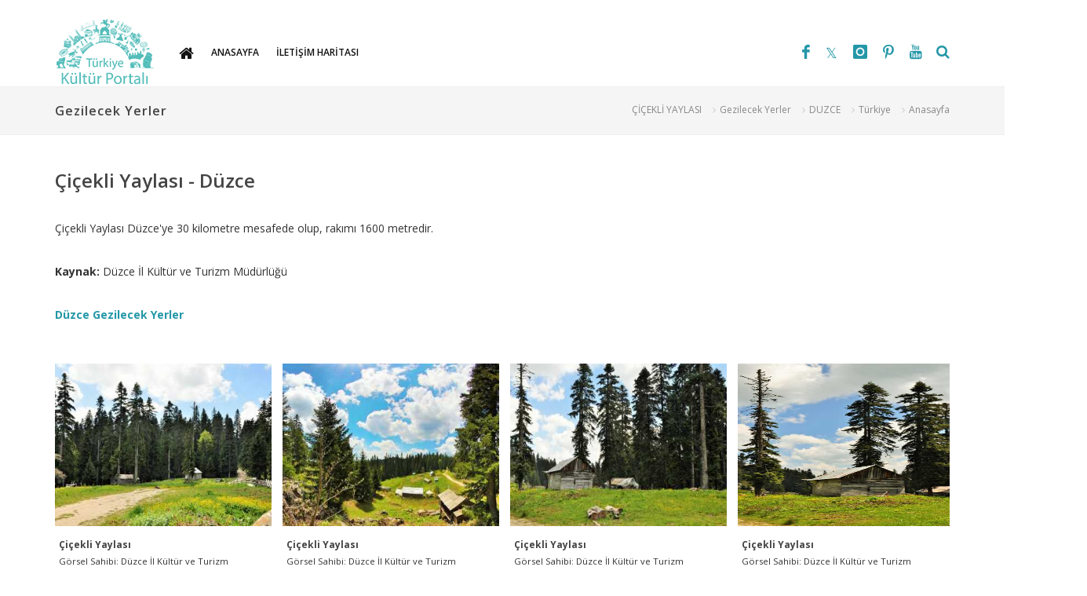

--- FILE ---
content_type: text/html; charset=utf-8
request_url: https://kulturportali.gov.tr/turkiye/duzce/gezilecekyer/cicekli-yaylasi-1
body_size: 21467
content:




<!DOCTYPE html>
<html xmlns="https://www.w3.org/1999/xhtml">
<head>
    <!-- Google Tag Manager -->
    <script>(function (w, d, s, l, i) {
         w[l] = w[l] || []; w[l].push({
             'gtm.start':
                 new Date().getTime(), event: 'gtm.js'
         }); var f = d.getElementsByTagName(s)[0],
             j = d.createElement(s), dl = l != 'dataLayer' ? '&l=' + l : ''; j.async = true; j.src =
                 'https://www.googletagmanager.com/gtm.js?id=' + i + dl; f.parentNode.insertBefore(j, f);
     })(window, document, 'script', 'dataLayer', 'GTM-5DNZX47R');</script>
    <!-- End Google Tag Manager -->

    <link rel="icon" href="/favicon.ico" type="image/x-icon" />
    
    <meta name="robots" content="ALL"/>
<meta property="og:type" content="article"/>
<meta property="og:title" content="ÇİÇEKLİ YAYLASI | Kültür Portalı"/>
<meta property="og:description" content="&Ccedil;i&ccedil;ekli Yaylası D&uuml;zce&#39;ye 30 kilometre mesafede olup, rakımı 1600 metredir. Kaynak: D&uuml;zce İl K&uuml;lt&uuml;r ve Turizm M&uuml;d&uuml;rl&uuml;ğ&uuml; D&uuml;zce Gezilecek Yerler"/>
<meta property="og:image" content="https://www.kulturportali.gov.tr/repoKulturPortali/large/SehirRehberi//GezilecekYer/20181102150954043_Cicekli Yaylasi_Duzce Il Kultur ve Turizm Mudurlugu (18).JPG?format=jpg&quality=50"/>
<meta property="og:site_name" content="Kültür Portalı"/>
<meta property="og:url" content="http://kulturportali.gov.tr/turkiye/duzce/gezilecekyer/cicekli-yaylasi-1"/>
<meta name="twitter:card" content="summary_large_image"/>
<meta name="twitter:site" content="@TCKulturPortali"/>
<meta name="twitter:creator" content="@TCKulturPortali"/>
<meta name="twitter:title" content="ÇİÇEKLİ YAYLASI | Kültür Portalı"/>
<meta name="twitter:description" content="&Ccedil;i&ccedil;ekli Yaylası D&uuml;zce&#39;ye 30 kilometre mesafede olup, rakımı 1600 metredir. Kaynak: D&uuml;zce İl K&uuml;lt&uuml;r ve Turizm M&uuml;d&uuml;rl&uuml;ğ&uuml; D&uuml;zce Gezilecek Yerler"/>
<meta name="twitter:domain" content="kulturportali.gov.tr"/>
<meta name="description" content="&Ccedil;i&ccedil;ekli Yaylası D&uuml;zce&#39;ye 30 kilometre mesafede olup, rakımı 1600 metredir. Kaynak: D&uuml;zce İl K&uuml;lt&uuml;r ve Turizm M&uuml;d&uuml;rl&uuml;ğ&uuml; D&uuml;zce Gezilecek Yerler"/>
<meta name="keywords" content="düzce,gezilecek yerler,çiçekli yaylası,yayla,doğa turizmi"/>
    <script type="text/javascript">
        var gorselCount = 5;
    </script>
<meta http-equiv="content-type" content="text/html; charset=utf-8" />
<!-- Stiller V2 -->
<link href='//fonts.googleapis.com/css?family=Roboto:400,300,300italic,400italic,700,700italic,500italic,500,800,700,600&subset=latin,latin-ext' rel='stylesheet' type='text/css'>
<link rel="stylesheet" href="/css/bootstrap.css" type="text/css">
<link rel="stylesheet" href="/css/styleNew.css?v=20220301-1234" type="text/css">
<link rel="stylesheet" href="/css/styleExtra.css?v=20220301-1234" type="text/css">
<link rel="stylesheet" href="/css/styleFix.css?v=20220301-1234" type="text/css">
<link rel="stylesheet" href="/css/dark.css?v=20220301-1234" type="text/css">
<link rel="stylesheet" href="/css/font-icons.css?v=20220301-1234" type="text/css">
<link rel="stylesheet" href="/css/animate.css?v=20220301-1234" type="text/css">
<link rel="stylesheet" href="/css/magnific-popup.css?v=20220301-1234" type="text/css">
<link rel="stylesheet" href="/css/elastic.css?v=20220301-1234" type="text/css">
<link rel="stylesheet" href="/css/vmap.css?v=20220301-1234" type="text/css">
<link rel="stylesheet" href="/css/calendar.css?v=20220301-1234" type="text/css" />
<link href="/Content/font-awesome.min.css?v=20220301-1234" rel="stylesheet" />
    <link rel="stylesheet" type="text/css" href="/_ui/css/slick-theme.css?v=20220301-1234" />
<link rel="stylesheet" type="text/css" href="/_ui/css/slick.css?v=20220301-1234" />

<link href="/Content/bootstrap-datetimepicker.min.css?v=20220301-1234" rel="stylesheet" />
<meta name="viewport" content="width=device-width, initial-scale=1, maximum-scale=1">
<!--[if lt IE 9]>
    	<script src="//css3-mediaqueries-js.googlecode.com/svn/trunk/css3-mediaqueries.js"></script>
    <![endif]-->

­<style>
     .fluid-width-video-wrapper {
         width: 100%;
         position: relative;
         padding: 0;
     }

         .fluid-width-video-wrapper iframe, .fluid-width-video-wrapper object, .fluid-width-video-wrapper embed {
             position: absolute;
             top: 0;
             left: 0;
             width: 100%;
             height: 100%;
         }

     #map-canvas {
         width: 100%;
         height: 400px;
         margin: 0px;
         padding: 0px;
     }

         #map-canvas div.map-info h1, #map-canvas div.map-info p {
             color: #333;
             margin-bottom: 15px;
         }

         #map-canvas img {
             max-width: none;
         }
 </style>

<!-- Preloader -->
<link type="text/css" rel="stylesheet" href="/_ui/css/estepspinner.css?v=20220301-1234" media="screen,projection" />

<link href="/css/theme-eskidenyeniye.css?v=20220301-1234" rel="stylesheet" />
<link href="/css/custom-altsayfa.css?v=20220301-1234" rel="stylesheet" />
<link rel="stylesheet" href="/css/responsive.css?v=20220301-1234" type="text/css">

<!-- Template elements -->
<link href="/css/theme-elements.css?v=20220301-1234" rel="stylesheet">
<link href="/vendor/fontawesome/css/font-awesome.min.css?v=20220301-1234" type="text/css" rel="stylesheet">

<!-- Template color -->
<link href="/css/color-variations/red-dark.css?v=20220301-1234" rel="stylesheet" type="text/css" media="screen" title="red-dark">

<!-- LOAD GOOGLE FONTS -->
<link href="//fonts.googleapis.com/css?family=Open+Sans:400,300,800,700,600%7CRaleway:100,300,600,700,800" rel="stylesheet" type="text/css" />
<link href="//fonts.googleapis.com/css?family=Lato:300,400,400i,700,700i&amp;subset=latin-ext" rel="stylesheet">


<script type="text/javascript" src="/js/jquery.js?v=20220301-1234"></script>
<script type="text/javascript" src="/Scripts/moment-with-locales.min.js?v=20220301-1234"></script>
<script type="text/javascript" src="/Scripts/bootstrap-datetimepicker.min.js?v=20220301-1234"></script>

<script type="text/javascript" src="/js/scriptExtra.js?v=20220301-1234"></script>
<script type="text/javascript" src="/js/plugins.js?v=20220301-1234"></script>
<script type="text/javascript" src="/js/jquery.elastic.js?v=20220301-1234"></script>
<script type="text/javascript" src="/js/jquery.calendario.js?v=20220301-1234"></script>
<script type="text/javascript" src="/js/events-data.js?v=20220301-1234"></script>
<script type="text/javascript" src="/js/pagingCounts.js?v=20220301-1234"></script>
<script type="text/javascript" src="/js/imagesloaded.pkgd.js?v=20220301-1234"></script>
<script type="text/javascript" src="/js/linkify-jquery/linkify.min.js?v=20220301-1234"></script>
<script type="text/javascript" src="/js/linkify-jquery/linkify-jquery.min.js?v=20220301-1234"></script>
<script type="text/javascript" src="/_ui/js/slick.1-8-0.min.js?v=20220301-1234"></script>
<title>
	ÇİÇEKLİ YAYLASI | Kültür Portalı
</title></head>
<body class="stretched light device-lg no-transition">

<!-- Google Tag Manager (noscript) -->
<noscript><iframe src="https://www.googletagmanager.com/ns.html?id=GTM-5DNZX47R"
height="0" width="0" style="display:none;visibility:hidden"></iframe></noscript>
<!-- End Google Tag Manager (noscript) -->


    <div id="wrapper" class="clearfix" style="-webkit-animation-duration: 1.5s; opacity: .88;">
        <form method="post" action="./cicekli-yaylasi-1" id="form1">
<div class="aspNetHidden">
<input type="hidden" name="__EVENTTARGET" id="__EVENTTARGET" value="" />
<input type="hidden" name="__EVENTARGUMENT" id="__EVENTARGUMENT" value="" />
<input type="hidden" name="__VIEWSTATE" id="__VIEWSTATE" value="ofpC/[base64]/L5Ifdx7lNhXelCpwbEjX1MceQ2LuQ3VUCfBjHkPI+iyDASHJHz6ZYS5YlVmzNFSDbtTVuQ0bpil8ZVXiGb3yJjMRwWhlEcWbVJ3mdrdD2FY5u3z/80PVq5aSKjISh+Q6oxTAnnRvsFYDcpAqpCk/Z8sGY7fa2l1z+6oe7gwARCWsP0P8Vx+ok9rwooxuFwNHbqGvHX2KTji8bLmxtUFtsvep2SDOVTWzA0RSXDMs90wyhYDBVCb+M+KbkrZVNfaF5BwF/a2CwJNXXKwUjDwPNOxdJ3/2TI9mUIVv3x+kg3vyVkFdDpFz9ORzgkETrEiiW/xUYBaf+XMEwcs+JYaCadB2Zpppkz43JNSb50XfMwFPIYpq0nlMYAsGVqkyw/WKf/MQupbh+SBGWaQpqe7yCz7NOPY9QhfcEKjU3c5h9t9CG1oOSKSzM9oG+Mv5z9SPkx1QdDC8WGqg0MXGljukCUfyf4pgUX5ff39d3ysjqY7OLpKdBmmbL1oZZeMN0cdhfOYOHtYzgYD4vbgWf+2ITqL1nD9j/hmYlry+dUHUrnQS6e31WUSBUaxD5SH4+verJYwhY87Vteog0ySJJ+zwSgoM8dFAPNjKOZsqh3avLBEQjiYCQjz+KdKJhqLIKHvEzvqhiXrLMxc337907tIrxqs/ODLjuZxX3EK5eS51VQbSLd3pRnxDGSDs/kyzEWS/0jwXYzgsWijCVZVaxY7t6pd9jEZ/Ake8NLsXycI1hGl9RbI8gnt7K+qD6061FkvsHJkyU4xoL4nCWy/6BDuYOWWdaD7gm3/Hsh56uZVJj8Owxpg2Tx7t3qDSmVLHbS6h+DROjnTKVy/5RK7CyL74f9wHtaLBJFTr88vkeV3x+1/0vSac3RISLhf+xfx1OtKPFN5NBnK1IprSs3khWKQC3ELsvfJXfQy4qmJUkWgnQG5+S4Am+RdTy0zgLY8Derx00Tv5V+ZOxT6tWDhdTUTFvEsalfATLi5PXmHYcjItWvHDr4cLq8jNFggTPgjO4IrQ1mpEA8VXU/o5Jo/[base64]/IOgxyZZUGXdEOGLrrU8ris2iEYbZCPLB84ZypA2rXtojdH0O8yt6cvMEPqTqQvAuyFN9aXCx59ek+LHqhC3cZqgNc6sTe5tVODQlKBKGIJuIwyuOYc+4r9a9tSQXgucRGiyfwdOQN8G5Ak1/Hcb2m/+D4UNWnmaBYRVmhOGKxCWPGMYUaMfRC8Df8/DHWpKxzS4tutbUpNKPEJdX41hS8yAN+wuHPwmqG0lK9mBmLwhejxSIwlaprlEwQV/SsGTPRLC9wkhPGcSZXLZ3TWa3UK9rm0WLvz4KjZp/rMgYCovkTzeHjgZGr4iaZlVV0J1HusIX+I2Dp79B64U67yoDbLt2qb95K0jx6zbh+ntQwDkrvDME1oq7S9xlN1b7DtjuCJE+gVEnlNslOQ1Z/Cc0vjHE/bPa2YAwD0FaTh5/O7JHhEOmQpsStnCh5s/TpiM6s003Lr8qLWMS1DeM4O5Tw9ytUKeX4FxSnPbSusqd5K6Agswxqr9qn7q4N8tlfg0aflRKMJxTgSuRei9D/GCEPppwypWrFq5HJZ8zIGE9Rb/xNXMehfF42lEdVsveqyDESa2jeuGCEa+HsJ3dQlg3WAjroR8ZiM7gF5jDfyZKgVNTuGrkRASUPgDkBc9dNcoRjVZElL4bVhGgOQWE/zyJv0MbOWDyxCi4A4I7n3TXEb6dl5YZaxZv1UZyK7YuzOFMyhXJsZwIBSVGVfcYahYW0WkW1UhbLhS6sk5ZodkkLPtePBk67hh14mc7sYeLhu5mVUYRbpe1e8FpdwaavxobrizOcIjMq7VF6voZUsV8B0QumwpK/Cln5mBaRnL27ZLyfjNq7y8u+FihDkmY4YWgJJ55EQMyhVlbGX3VSRneD+Nd7Lzy9ktQzkzbJsX4VldmjCOD7R0kut6rWWTK7KEwvp0mLrkw/Pz0Mji4N7Boac2Q7ppoS3Q27/EFyYS1wOt4TwatCeejy+JCDsYnSYdwSLDY+G9yBLCSGTF8I0yBysQrkIBHNhPXDs2suinuxHZsXkzPd8yc945pyp4VJSpwZ/KCkpM9wIOxaFE7gD7N5i2nJLvpd53Cm80ozdfjEbhGEg3OjhVc/YjK6pVjG31uTBE3U0vvyJBWmaEL2Obgnfif7HmDZsWEC4jEl9mnNZghl1Fmmil18vKBpdE2vaFJ1vUv5E+NyXzFNv0KdPKSv6Dh1QOJ2/r90H+Nr9V8Q6BfCwUphNa9a4zbgcDe/7qT0FX/lD9KSU/KaeN5sHqHczg8wLRM2s8j0FP8Ss6I3diYrcXa30eBihbZT19gElDiK6XJQT9pqeSXyzrt6k6IiDzrfoZ40Ebl6ObGHXkWy0BV3xXda4GyvPv62dyMlyrKlblNXOJFLTdVDRzZKTSS+4I4TAScvN1UMuVSL5sSEJkkjHyOG4kIYNER0l/6vxF+SWqH9f40Sv/0Q1GMGf1p8IIk07Vx0/JECcQ/Yx62xd5jAMD4wgd8nZySXN4V4QKvjnJCIcabrxs9InASuWNRBonn89fvyBkBkjXFiop369bK2b/o8D38vUVzcc8lJAs38QP300aw0bBPl1oYFhgI1jgHWCDNbY8bBJyOsz9Dcl9IyYnc8X6P69CPGPIZ3h4lZL1qISfX3apflVoDy5p7x1wJjGO7rnuMz28W17r/cWUR7/lkULR5iNjgYPtGPDp+3MkdFo2q61mFVHRAbJDrqXByU6rbtOGwYdppUn+EDvp/cs2VrPHlC3rY/3xBBxt+QGQSrg/VNsmwhb+tdhe5EhqmcH/muuaspq/VnNxurOSjaOxZZMSAP5sAtChtqn8crz75Wo8fjeYYBZ/qD72CeszCR2iB1EpHA93Q4XJCGTP3soB2QqkluHuV7LzQtNLkcdSK0ip6/ezjieENAWd9eEawlHkp2cTvmiEV8oePnDOJbSJ4oOqgtJMSPtxTG41Vz9qdreDig/DF7SGW8i/Em4UVy2d3zqqcYCM6Z0bEkO9/6/[base64]/61N+ATtVjeH5hZvktLvthjCwoTDY2a4oD1mDS1sZVpyDR9SerdXykGD6X7Xy8bVtmck5vyyRTz4nU3uYOGq4bOi7X+XiqRHHVLRjtOcZ8/oSKXcB9vdwzGvFV8RaZeuowQldLEboWMBv1ipTyvR//MXl1OY6CrQqZBPevLulTfowJY067DU6IhCuewJzTfIGfJ+Z7yoWLChN72ycbA8U16zmFyzzrExvKnBvEq4K3H7GR3atFW16u3iud9bVn4etXJi/jVoEeZd0fX6zyo8BJXgcxkakG153GUAbumb+xw9b12mItkFSYy+auCi73OF+xv1cD4ej1Xuy1wLkH+SPnVJhcAFbanJyjZQmr75RdSbYdn+AhbciEXXGkxvXVLf8oxNjbx/ZBkRYEtK22EK7Ovnycv2v9EuCthNHwUmjlg6Q7vo0q4Xt/v9Bw7hAQGWDvUDbyNWGXwQwELv3vYFKsaS6oIcq5liKbT+eWd1wFuZ33BerT00JDWwwgjfUVQgbh/oWv5g9FvcGGoc5MEH1CpQbY/9IU56OEN2yVABaPqFDaky622sLV2iP/oTE/AL2QS6oohb/xAKuLXiWMqZu1FELYajqwI8tP3sKx+oUlcaxwzHBbUCIL5HnAvftNJGFLKGOAJWFfCToapMObINHccG3flSIVSgRywkjMLOTPTxcrWyQuqt8ZKdlGwee7gcE+25ETLDw+/1TJAOMeFtm2Rn6po0pVIFg1gSam4N096NZavPM9SJ5CNin+V1befQkGAdeZ+fMdebftD07fnO90ytCO2PW+XW+MXVYKLAPXF/Js3beGtCuR8yOoNSM3qKtLMwkxhTYn6hw5Fs0wvtjWYI4lOdt1br146UBPK9YXcmgWP070U/bLs1ypWb2JbsoVtAICD4j9Vpr8HpyB53OHoG/0QSlkXoeh/UVtjnnQkpczk5xMM0WWIF4F+kUio8mhhtzGuXsRxWi1FkG0PMzvlsAMzXOVYTyG4hyI/MHOG6tWMuKtRubTgWuX4GSItgck9+cgJL2RBzjTik4aBNLb5LyyIgOvqJMVnHps9ef+cy2+zBq2xgBiAiddmEdeO/M2V5kveKxjWRcQHcf/JIw6Y8ONiCZswQjQrdvfIbyNGwIGpeXS2+B6f8pKF1+MQKMUKM1RU+yGKd3ZsGGgPonDgzI0NpfeaYEbv0kPlYOlc6rgyX/M4YDpPHd0LZFafLsi9IWn50mrbPEXkBlZSNRaaOv6koo8rI2Q2ADxKzBH4E58BZjq4WI+nnb/9KM05S6IXgLWTV4bJ/J7quh51gkvwQxpipSR19j+VUhLVY0krx1FBryy7Ofz78I8nKpAx2dFaOQJiSrwhN1OZQ+PA5iydC3ZqAryypgvTALSGHHuU7UouihNqLwpTOQyBbdTiwdll/SEBa8savGA/kyqgWq853JgNZbOSAjmt03q/UA6e+IaS56pSW2uc3FE9ySmTevdGLz+iYQDv0F2Y3BRZoubDQ4yQKCDABf5hDz4sXJmH80ryheo1Ad7cIipfWSbMZwFMMEwGv4+9X0q9PQ1wQA6QkSqPp03Aly6qP9zPlzw07SWzl7LgJf4qFmq3y/jEgj4Pk/koKcJKRt9FNVKwrm/eLAQ9RLMOTIaZQIQq1CHCelRJ2WJJOZwyeKZqDtyT5X0qtyKP+bkHBS5FWkDbxsYjL5KeYrCJLhaD6FYx1otk5kNaOMROq337mG1+49tOf/iwrRQ6fnBz4IwxCgIW1l68ySnoUyZgdAcvlaAbiCXZ7cV/8Zld+6gY067THdJEtUUPnmEwmL4LClj7izmcVXhJ2YZSvq+/4XETgogq2l4AunyoYBQO9oKNaJihb9TFHZrsA2DYEDeQJj+P8tMkZIxGys1r+ACeWbuJLXV6Cj2FEyZFCzwkNiuUFu/mQSWuT31exNVfbs0pPG4WuZIlCOTiQVP8pnw0OO+44VKQVWAMFw4gtYPFrwMswtFrmDaz5QiNsncSVJhoClVe/0oRxQeZZ/+gm/C+tYJ7sKTM78yIpZitpYsnu2za28prxie/cKFpjO331z0LE3WEjZn6lXnmCgTsDXb3hPqC8pQYHl7Cu6aiYA2N5yqnkT/[base64]/rkAAIwadziu0DnJ0T/JRD14SjvYw/9GugQHy2FKyyJPWGa3brIY56Qs6sQoGXeoIjfw1hrt17AzHXOX8uOEZv+dTJHa16qT11r3yoTGC5p5Nj3XtL2DoZq956CG0YMia2dV/EiUagKx10iRrYKEsYc7jUS0fsuWjvjCiScT7VVnPoFB0POgdnROdaqWWEZpgnXfyiA9lvfjFqDFVPaA6R4wjWdUO2Y5D/hcuo7B+NileZoQ3oRSBCOEYnk9rhrY17Xf3/lnlr48A7rA+sH43JR3x26vwjnUPDsYzVxJP0HtpVmrErsvDtbJydc2r3VuodnGWg1LcDfzIaoJBxlzw1o+rQuSawn2LxZrr2Jzw5KX2TbuHrwIdiKa2kpeJMDBp/4fdMspzqTLp0jI7Gd1SW5qV3W94DGOaTPWBmzCkAJ5nuqycXE9imw6gzGqMAMNPqFbcM+IZNu09cHSl+C5oi1zAuc3T/Ay75uypR/SuWmxxaVFujhv+e72nBTmRLHpr8RrOHnHVrgqQrhWGnO7raVzLbg5WkWemdPTAdVkxK6nGcbpx9EiZXIxuSJK+d8OWpJ009RXYnmfSbBfE5cECrnSZwI7q7OXA5cFct5v29zSADl/8fNcMqKMlkfAq+Scb9G42Vld2pQ+UhOJOwlGv4kOM9+oNSk0P4c0e4ots7ZdOlABRCGi2ELV+5P/0vFcY1z1cp/uBP3IdC/rxOzrdijXD2teF+23wBDifMFpPWxtxkbWnXmQJ3job4R3UJiP5YDrLssyPkLXdxPM65vguvZrDA2x37NpI8/Ikx2jIpsrqAfeiR2raCMlOE3ph/[base64]/6KKASQ08Eew3Q3mjjIBCdWO6sMvTWRKMsv/61GNtpkcJARrAzWAVfoCBzVtd3bH+AhN1cAbpTiF6IunycgE8ZihCLKAkmCBjlSkeu37nbdEYtd3wrXvmhMOf/Kjd0pWYAfAGrtyJvxw0sfDvr7fa5SDB//2gbeFyY0wbqAK5QylisbbTS6HJilNa5Y48WzDSf3sETbuYNi7rlLQKfBsEgyGFnmrJCjaBerKzGJJw+KhkNskuk6KbfK54DCmoMfrC9sKkzh+zE6eLLtPO7dLqT3X8X2aiKGVCt/h5Ijd+HzRl/YY2MFMeq3D0nmjl7OBONHJe+id9P+SUiNzJajeRGlSU/MH/Ak+7ehx/WMFCv/WGYPUjDgepbLQ1/TNX2pDzyVMx5zK4+yNzq6xy7AvChkExEJmSp18OebpLkVfvv9gf8zrlHg+WD2SjgRgSGxnBbVZTJJJLcFwv6Yo5uOK05CpuGh5QJR/gU8EVzRIsa6Epv5pG7pHuILFUds8Bhv7d8HWbzTaPlMomB2AgI+rnzNVQu4+/FtNnKitS/i7L3zlXelPSOPlrOZR668+pO0dXV+qPE2S3j0mfY2rKVSTybAsoCqi1C6VR4hfJJ/DUeVzJXhvwzyolonO31Bg/2kZG0NRGrh/5UjU0NDWUuQF/xndq16rDr6XATYebrvknGGPQEu09V1IxhzHkX1x09BW6XWTylcGR5e9KD89gzp41q2tUtjcTss4rOzDqi3V/[base64]/1AlYCiGTlARoBbpW6lBmPS+7MwogaSJ6ITPSYagPAYPSec6yt5u69Thi26DIdR6WXBtsf5zNkK2xCyobVizVoepZ7H044BFv33SBXcrHu4AZ7aNDHAKOdEOz5h+31n5NYH4HFRTWM8j0Ot4Ed3okyC3uMJj0T7C6lRaY5TGXWhza37ZvsOyAP3sXzZ6El8xeE6IRvLI/xVaBfWBvLC77yN7WMkh6857kfN6787X6RLEB5nWutU1uZetxyCRntfW3yEd/np5butCsuiL3afgdqBez/HYPukui3HnE8SaXHwQZMCDZ++ChbC11TS2rptmOlsKQYV/MVixshOBbt6pYjK/Fb4LYmO87frfOYgoqfWRBX2wIbdWmamtUgiWVvK6QFmigbKhjswurXg5nuR6YDyrJi2U+WDsH5lIYj7JzOupBcRIAcEPBrTwCwriptn9uVMZdr8w7NKRXCJ6PPzQLHlBhoLGSWAJ0ZgH4WqgGwA9/jC13XfclqeUC83aUC25b8ckL8WHtYNekLrTidcYPlsKeSu0yp0NufwwwftI+gT8ieuvF0aMG4Ox8ebqYAcIov/CsRRG2Pa6Ey41zy1VzNPMPnM0efp6P4sB4h+MM2eLzqSw1blhsy0GFCvnHwxuMSimhQlt6NjXHyGPW4iYVR+VFmN22Byf6f1TgNrP5hGAg+Ljc/vwHHmeBh3zT/januw//HlhxhmOi3Su0tHkBsKRBfqoCrnNWhmrJicur2GhPrwQEx+iTC60TdFHpR3ga9VRJhMZHMeS+IH8iHuowkEtsFW7EWjTZ4H5RtIyTns+0JaGC3SrIPhlsuz/8Syt4WiaGmRNX58fz8fv8oEqS7BEIEc9XzJ+CC466kGw9kRIGohUlMOc6kPYi8AtyaXyytlq78ZQ02xbfXvRKcJ2A17XmAkcMrSJsGr5rAPseXqhgkujojhTcn/QgcLc4J2QALMBytFsVpfeAjVqu3x2P1qw5QmZ/dWQ+N2gDWfjI/PI2Mc7IiGs2+Ns997H/DorjSRFc9gfRk4AJt/aFiRrJqVqwmDji4nABAumqzzj+0DAfoGJrW8hwdP0GZ35KhPze71yzJlNRuyqFDwSBiasiLBs+2Td/E5P+/KOKk58VMccbhU/eVichzmYbyyO1mzTLcU8QeWpqpQj67ef4FvlIRLChYaxsB4+PPlRpfIbwyrFtJysAZMqXGxr0YTDbEal8c/PWpJJZWjBR9srfOGHyrtCpEmaI9VLdh2oAYQ9QcmIR39E6NlNyaM8U4X3IvX1UWwD2xazmovLrsGp7ENpkEz+Lrrr/9oebGKluimzjLrBlX+XezOK/9kLC8NjHH1NmN5VneZaZlz8N+QBXt8YuLuv4omsdtj42L9NvkjxVWW+fDl7I2JrfoEChjZJ5sMujJiD9EoC6oajlbDn7Y09wS5Ft9LiE24vRMX8vVXolrOHizAcrI0m8dAPJbyuIJ0hyP8Gt3wweE/pDWSrkTE0eLkZsU4C8V/GWJeOwyO7PDJ1NeaT6sk7KlPFex2+g1GdpKv/Pl/11xtNHEHjsMc8W2iKVEyvYVIt6TXs5qiN45lwXyGwISTTGKjw4/OFOb9AoEEUd7FJBZ1oqMQDIhi4MCuCjngLHJX67MApePm+P0+waf3+HZ8w9fkCKiW/ZI1xxVrkyTC2aoWCoj/0uFeRWlGKnA4GU0mJKwkw0LrRe5V6pqkBaHLtwy/MXu/9uMz2q/k7SGE8Jlo/Wxeflb1oLzG6y7x0Yx/cC3ygjR5VQjASZ5qOZS+qjWCp7fwahuhTlrzO7qZUQ5ZTdCZe1yMAUDaKTaOg78/PhmQOBLa2CQI5J0dQ9xzKK4N6Z/qQDwE01bkTe52eVDh0MyHCUWJevsJ4LBQuSulmUH3AA0K1VnsNkPaWrBIwLWQWxsN0dbIE8LTiaCvVEyVMPlsSLzpR7rsthQqj3U3uC7mtYMLfLq4vYyaA6At/YcqTPYn6b9ws4cgDKicp0JwFRuOYwGYm6qJBwhTIdKUQoHdaupOswYfO5Z6hEtv1OI2PfQ1iPBRoDgbRGhj/1lUfO6dIsXwQUaEaIpkPYRXUq51iSy0ln815PvtiT5pyQmwT/67ECPFppSWMYHtm+i+aVVEK11Yykj5KoiD6ESdfWrv2viVyPgfYpHMj8tA+frgz7tiFT+spBlLtqNLDnxt7+2iFo7Lscjy0Z0U7O90KOdfoRVJ/KuZfURlHOg3ggMvr54MeDH3Gh/1CrelO1/OEJritzpq7k+IGy0K0e0zrfVwEXw/1qmxOsqTKX1bn2zOmm84iK9vD8r+RD/gTOc6s8XUmp8NGCWPUrLuLzo8Wa6CQ6n0+UyoKO6i1UkYV4miT3J19Lx/qpr8LEnLk30f+3xVvDlaSk2i5AIKa5cw7YyICaDQJIkIJjAtyZBwOnytO2DB5OgkcWTnr5dxf53ANNn/hrHZgYIEAMUz/z0SKaZ7JcGmclAS00a++5sr8VAToUWCu3rxH6fnMrYK1I+MZ2SRg4I4eyAlFIxnkRHe+qqEHLx5gzBPm4SK1uR+BH9qztnxbVYm5WhlLUMShzAA2HeCP9UkSSPvdf1N5nbyoWX+Rv69qms6G9pdcUUDIHo6l2EB0LQ0UwlhsHZuvdqJwSqM5z0q/7zixWFrEudC0R07nxLA7gdcDEw8JR1xnLEk3E4e4shXApjFhpolORhVkZKaxX13yHn9hf3xcSx/tT/l1Qga8gslhZWYDk+wvlIH39Hc+RQBZWs31N56OGzoO944vrB3pHY2tlVKFIZH2Vto3P61pa391efXo7wQimeLiILbdDQJcvcVfgIsZajDHo1ZmcfSS+qV4SD5iEL9qiRV60xFuYUqVS86lf0nr5nANdI90ZeS1RTuB/nW/nyNzLJqzI0YN4UY/ipH1MYGvSSK0dMj0SxupCEwKWu4pq5feY7J+Nda/3S6NGsT210Q94DUf9ZG6dWW8/Rkp2N+DY4p1VQmaAnBrzndBedrgRYD85eMw18pjzFyLVmCA5Hzk9TT1bAxxooMEKHVjeH1Iu9gsrTBtlqa5xNgFof6cRfkvSxdhkVYMEvONBKiNdGhY2Gv0SyAVD3PyVTIwxHEYkcaNv6Y8wtnSBkVSfFzCEp7fryVizKI9THYLb87gbmyz7/av7BFxVi9u0tjCKLpn9ARypgnEjE1P/fm3GNxJoUwaKlQFw==" />
</div>

<script type="text/javascript">
//<![CDATA[
var theForm = document.forms['form1'];
if (!theForm) {
    theForm = document.form1;
}
function __doPostBack(eventTarget, eventArgument) {
    if (!theForm.onsubmit || (theForm.onsubmit() != false)) {
        theForm.__EVENTTARGET.value = eventTarget;
        theForm.__EVENTARGUMENT.value = eventArgument;
        theForm.submit();
    }
}
//]]>
</script>


<script src="/WebResource.axd?d=pynGkmcFUV13He1Qd6_TZBrY_DK-wcBrCLuPWzjHccosmYKa8VFKCiO_QqKgIy9D9c1ghYDPkWqUNq5ooD6Huw2&amp;t=638901879720898773" type="text/javascript"></script>


<script src="/ScriptResource.axd?d=uHIkleVeDJf4xS50Krz-yHqQQhJC2RLNr8-2fjgmuAAQf-WlIIbyP41BLlCtXnl5k4wklWhWGHcAZ_XXi7W2m4UW2eMdlqyB0EjWyd6UUGqORr1s2Af13SgPZ-aZVcHDBXjvHmvClEe5yn9LcYRL_AmWm_SIxcKqKXb-lLyVv0c1&amp;t=32e5dfca" type="text/javascript"></script>
<script src="/ScriptResource.axd?d=Jw6tUGWnA15YEa3ai3FadLupPycJUMby-LxbCSsKYIQ5fTGRECEbonsZkGIkTDpNbCDTnNrFmgoP4WUToDKpeon40sZlARPrBxK3BvFGigIVp9p2Ijj_m_HG2VTs0DLhK2SA3z_As9OeeFZkgIot7SjJqcy7AIGRkR4M_Ipnug81&amp;t=32e5dfca" type="text/javascript"></script>
<div class="aspNetHidden">

	<input type="hidden" name="__VIEWSTATEGENERATOR" id="__VIEWSTATEGENERATOR" value="05A7213B" />
</div>
            <script type="text/javascript">
//<![CDATA[
Sys.WebForms.PageRequestManager._initialize('ctl00$ScriptManager1', 'form1', [], [], [], 90, 'ctl00');
//]]>
</script>


         
            
    <!--Begin:  header --- -->
    
<header id="header" class="ileozel">
    <div id="header-wrap">
        <div class="container">

            <!-- Logo -->
            <h1 id="logo">
                <a href="/" class="logo" title="Türkiye Kültür Portalı Anasayfa" data-dark-logo="/images/logo-dark.png">
                    <img src="/images/logo.png" alt="Türkiye Kültür Portalı Logo" />
                </a>
            </h1>

            <!-- Mobil Menu -->
            <div class="nav-main-menu-responsive">
                <a id="mobile-menu-trigger" class="lines-button x" href="javascript:;">
                    <span class="lines"></span>
                </a>
            </div>

            <!-- Arama -->
            <div id="topsearch" class="">
                <a id="topsearchtrigger" title="Arama kutusunu açmak/kapatmak için tıklayın"><i class="fa fa-search"></i><i class="fa fa-close"></i></a>
            </div>
            <div id="topsearchform" class="searchform" onkeypress="javascript:return WebForm_FireDefaultButton(event, &#39;btnSearchTrigger&#39;)">
	
                <input name="ctl00$ContentPlaceHolder1$WucPageHeader$txtTopSearch" type="text" id="ContentPlaceHolder1_WucPageHeader_txtTopSearch" class="form-control" name="q" placeholder="Aranacak Kelime" />
                <input type="submit" name="ctl00$ContentPlaceHolder1$WucPageHeader$btnSearchTrigger" value="." id="btnSearchTrigger" style="visibility: hidden; padding: 0; margin: 0; height: 0; width: 0; font-size: 1px; border: none;" />
            
</div>
            <!-- Sosyal Ikonlar -->
            <div id="shopping-cart">
                <ul>
                    <li class="social-facebook"><a href="https://www.facebook.com/kulturportali/" title="Facebook" target="_blank"><i class="icon-facebook"></i></a></li>
                    <li class="social-twitter"><a href="https://twitter.com/tckulturportali" title="X" target="_blank"><i class="icon-twitter"></i></a></li>
                    <li class="social-instagram"><a href="https://www.instagram.com/kulturportali/" title="Instagram" target="_blank"><i class="icon-instagram"></i></a></li>
                    
                    <li class="social-pinterest"><a href="https://www.pinterest.com/KulturPortali" title="Pinterest" target="_blank"><i class="icon-pinterest"></i></a></li>
                    <li class="social-youtube"><a href="https://www.youtube.com/channel/UCdkN6QYy7OuMBTINgndgorA" title="Youtube" target="_blank"><i class="icon-youtube"></i></a></li>
                </ul>
            </div>
            <div class="langchanger-container-subpage">
                
            </div>


            <!-- Navigasyon -->
            <div class="navbar-collapse collapseww main-menu-collapse navigation-wrap">
                <div class="container">
                    <nav id="mainMenu" class="main-menu mega-menu">
                        <ul class="main-menu nav nav-pills">
                            <li class="dropdown mega-menu-item">
                                <a href="javascript:;"><i class="fa fa-home" style="font-size: 20px;"></i></a>
                                <ul class="dropdown-menu">
                                    <li class="mega-menu-content" style="background-image: url('/images/shortcode-megamenu-bg.png');">
                                        <div class="row-fluid">
                                            <div class="col-lg-3 col-md-4 col-sm-6 elleme">
                                                <ul>
                                                    <li>
                                                        <a href="/portal/arkeolojisanattarihivemimari">
                                                            <i class="fa fa-angle-double-right"></i>ARKEOLOJİ VE TARİH
                                                        </a>
                                                    </li>
                                                    <li>
                                                        <a href="/portal/dilveedebiyat">
                                                            <i class="fa fa-angle-double-right"></i>DİL VE EDEBİYAT
                                                        </a>
                                                    </li>
                                                    <li>
                                                        <a href="/turkiye/genel/etkinlik">
                                                            <i class="fa fa-angle-double-right"></i>ETKİNLİKLER
                                                        </a>
                                                    </li>
                                                    <li>
                                                        <a href="/turkiye/genel/neyenir">
                                                            <i class="fa fa-angle-double-right"></i>GELENEKSEL MUTFAK
                                                        </a>
                                                    </li>

                                                </ul>
                                            </div>
                                            <div class="col-lg-3 col-md-4 col-sm-6 elleme">
                                                <ul>
                                                    <li>
                                                        <a href="/turkiye/genel/gezilecekyer">
                                                            <i class="fa fa-angle-double-right"></i>GEZİLECEK YERLER
                                                        </a>
                                                    </li>
                                                    <li>
                                                        <a href="/turkiye/genel/haberduyuru">
                                                            <i class="fa fa-angle-double-right"></i>HABER VE DUYURULAR
                                                        </a>
                                                    </li>

                                                    <li>
                                                        <a href="/portal/halk-bilimi-ve-kultur-atlasi">
                                                            <i class="fa fa-angle-double-right"></i>HALK KÜLTÜRÜ
                                                        </a>
                                                    </li>
                                                    <li>
                                                        <a href="/portal/Dunya-Miras-Listesinde-Turkiye">
                                                            <i class="fa fa-angle-double-right"></i>KÜLTÜREL MİRASLARIMIZ
                                                        </a>
                                                    </li>

                                                </ul>
                                            </div>
                                            <div class="col-lg-3 col-md-4 col-sm-6 elleme">
                                                <ul>
                                                    <li>
                                                        <a href="/portal/sanat-1-2">
                                                            <i class="fa fa-angle-double-right"></i>SANAT
                                                        </a>
                                                    </li>
                                                    <li>
                                                        <a href="/turkiye/genel/neredekonaklanir">
                                                            <i class="fa fa-angle-double-right"></i>NEREDE KONAKLANIR
                                                        </a>
                                                    </li>
                                                    <li>
                                                        <a href="/turkiye/genel/nealinir">
                                                            <i class="fa fa-angle-double-right"></i>SEYAHAT HATIRASI
                                                        </a>
                                                    </li>
                                                    <li>
                                                        <a href="/turkiye/genel/turizmaktiviteleri">
                                                            <i class="fa fa-angle-double-right"></i>TURİZM AKTİVİTELERİ
                                                        </a>
                                                    </li>
                                                </ul>
                                            </div>
                                            <div class="col-lg-3 col-md-4 col-sm-6 elleme">
                                                <ul>
                                                    <li>
                                                        <a href="/medya">
                                                            <i class="fa fa-angle-double-right"></i>MEDYA KÜTÜPHANESİ
                                                        </a>
                                                    </li>
                                                    <li>
                                                        <a href="/turkiye/genel">
                                                            <i class="fa fa-angle-double-right"></i>İLLERE ÖZEL
                                                        </a>
                                                    </li>


                                                </ul>
                                            </div>
                                        </div>
                                    </li>
                                </ul>
                            </li>
                            <!-- Türkiye Geneli için -- -->
                            <li class="hidden"><a href="/">
                                <div>ANASAYFA</div>
                            </a></li>
                            
                            <li class="hidden">
                                <a href="/icerik/iletisim">İLETİŞİM</a>
                            </li>


                            <!-- İllere Özel Menüler -- -->
                            <li class="">
                                <a href="/turkiye/duzce">
                                    <div>ANASAYFA</div>
                                </a>
                            </li>
                                                      
                            
                            <li class="">
                                <a href="/turkiye/duzce/iletisimharitasi">
                                    <div>İLETİŞİM HARİTASI</div>
                                </a>
                            </li>
                        </ul>
                    </nav>
                </div>
            </div>
        </div>
    </div>
</header>

    <!--End:  header --- -->
    <section id="page-title" class="page-title-mini">
        <div class="container clearfix">
            <ol class="breadcrumb">
                <li><a>ÇİÇEKLİ YAYLASI</a></li>
                <li><a href="/turkiye/duzce/gezilecekyer">Gezilecek Yerler</a></li>
                <li><a href=/turkiye/duzce/genelbilgiler>DUZCE</a></li>
                <li><a href="/turkiye/genel/genelbilgiler">Türkiye</a></li>
                <li><a href="/">Anasayfa</a></li>
            </ol>
            <h1 id="ContentPlaceHolder1_hPageTitle">Gezilecek Yerler</h1>
        </div>
    </section>
    <section id="content">

        <div class="content-wrap">
            <div class="container clearfix">
                <h3>Çiçekli Yaylası - Düzce</h3>

                <div id="descriptionDiv" class="clearfix aciklama margB15">
                    <p style="text-align:justify"><span style="font-size:14px">&Ccedil;i&ccedil;ekli Yaylası D&uuml;zce&#39;ye 30 kilometre mesafede olup, rakımı 1600 metredir. </span></p>

<p style="text-align:justify"><span style="font-size:14px"><strong>Kaynak:</strong> D&uuml;zce İl K&uuml;lt&uuml;r ve Turizm M&uuml;d&uuml;rl&uuml;ğ&uuml;</span></p>

<p style="text-align:justify"><strong><a href="https://www.kulturportali.gov.tr/turkiye/duzce/gezilecekyer?ilId=21&amp;keyword=&amp;tur=0&amp;turizmtur=0&amp;gorsel=1&amp;nearest=0&amp;etiket=&amp;sayfa=1&amp;sayi=12&amp;lat=0&amp;lang=0" target="_blank"><span style="font-size:14px">D&uuml;zce Gezilecek Yerler</span></a></strong></p>

                </div>

                <div class="">
                    <div id="ContentPlaceHolder1_pnlFotograflar">
	
                        <!--Begin:  GEZİLECEK YER GÖRSELLERİ-->
                        <div id="oc-portfolio" class="owl-carousel portfolio-carousel ">
                            
                                    <article class="portfolio-item pf-media pf-icons">
                                        <div class="portfolio-image">
                                            <a href="javascript:void();">
                                                <img src="/repoKulturPortali/small/SehirRehberi//GezilecekYer/20181102150954043_Cicekli Yaylasi_Duzce Il Kultur ve Turizm Mudurlugu (18).JPG?format=jpg&quality=50" alt="Çiçekli Yaylası">
                                            </a>
                                            <div class="portfolio-overlay">
                                                <a href="/repoKulturPortali/large/SehirRehberi//GezilecekYer/20181102150954043_Cicekli Yaylasi_Duzce Il Kultur ve Turizm Mudurlugu (18).JPG?format=jpg&quality=50" title="Çiçekli Yaylası - <em>Görsel Sahibi: Düzce İl Kültür ve Turizm Müdürlüğü Arşivi</em>" class="center-icon" data-lightbox="image"><i class="icon-line-search"></i></a>
                                            </div>
                                        </div>
                                        <div class="portfolio-desc">
                                            <h6>Çiçekli Yaylası</h6>
                                            <em>Görsel Sahibi: Düzce İl Kültür ve Turizm Müdürlüğü Arşivi</em>
                                        </div>
                                    </article>
                                
                                    <article class="portfolio-item pf-media pf-icons">
                                        <div class="portfolio-image">
                                            <a href="javascript:void();">
                                                <img src="/repoKulturPortali/small/SehirRehberi//GezilecekYer/20181102151022248_Cicekli Yaylasi_Fotograf_Duzce Il Kultur Turizm Mud.Arsivi.jpg?format=jpg&quality=50" alt="Çiçekli Yaylası">
                                            </a>
                                            <div class="portfolio-overlay">
                                                <a href="/repoKulturPortali/large/SehirRehberi//GezilecekYer/20181102151022248_Cicekli Yaylasi_Fotograf_Duzce Il Kultur Turizm Mud.Arsivi.jpg?format=jpg&quality=50" title="Çiçekli Yaylası - <em>Görsel Sahibi: Düzce İl Kültür ve Turizm Müdürlüğü Arşivi</em>" class="center-icon" data-lightbox="image"><i class="icon-line-search"></i></a>
                                            </div>
                                        </div>
                                        <div class="portfolio-desc">
                                            <h6>Çiçekli Yaylası</h6>
                                            <em>Görsel Sahibi: Düzce İl Kültür ve Turizm Müdürlüğü Arşivi</em>
                                        </div>
                                    </article>
                                
                                    <article class="portfolio-item pf-media pf-icons">
                                        <div class="portfolio-image">
                                            <a href="javascript:void();">
                                                <img src="/repoKulturPortali/small/SehirRehberi//GezilecekYer/20181102151136254_Cicekli Yaylasi_Duzce Il Kultur ve Turizm Mudurlugu (7).JPG?format=jpg&quality=50" alt="Çiçekli Yaylası">
                                            </a>
                                            <div class="portfolio-overlay">
                                                <a href="/repoKulturPortali/large/SehirRehberi//GezilecekYer/20181102151136254_Cicekli Yaylasi_Duzce Il Kultur ve Turizm Mudurlugu (7).JPG?format=jpg&quality=50" title="Çiçekli Yaylası - <em>Görsel Sahibi: Düzce İl Kültür ve Turizm Müdürlüğü Arşivi</em>" class="center-icon" data-lightbox="image"><i class="icon-line-search"></i></a>
                                            </div>
                                        </div>
                                        <div class="portfolio-desc">
                                            <h6>Çiçekli Yaylası</h6>
                                            <em>Görsel Sahibi: Düzce İl Kültür ve Turizm Müdürlüğü Arşivi</em>
                                        </div>
                                    </article>
                                
                                    <article class="portfolio-item pf-media pf-icons">
                                        <div class="portfolio-image">
                                            <a href="javascript:void();">
                                                <img src="/repoKulturPortali/small/SehirRehberi//GezilecekYer/20181102151246174_Cicekli Yaylasi_Duzce Il Kultur ve Turizm Mudurlugu (8).JPG?format=jpg&quality=50" alt="Çiçekli Yaylası">
                                            </a>
                                            <div class="portfolio-overlay">
                                                <a href="/repoKulturPortali/large/SehirRehberi//GezilecekYer/20181102151246174_Cicekli Yaylasi_Duzce Il Kultur ve Turizm Mudurlugu (8).JPG?format=jpg&quality=50" title="Çiçekli Yaylası - <em>Görsel Sahibi: Düzce İl Kültür ve Turizm Müdürlüğü Arşivi</em>" class="center-icon" data-lightbox="image"><i class="icon-line-search"></i></a>
                                            </div>
                                        </div>
                                        <div class="portfolio-desc">
                                            <h6>Çiçekli Yaylası</h6>
                                            <em>Görsel Sahibi: Düzce İl Kültür ve Turizm Müdürlüğü Arşivi</em>
                                        </div>
                                    </article>
                                
                                    <article class="portfolio-item pf-media pf-icons">
                                        <div class="portfolio-image">
                                            <a href="javascript:void();">
                                                <img src="/repoKulturPortali/small/SehirRehberi//GezilecekYer/20181102151355251_Cicekli Yaylasi_Duzce Il Kultur ve Turizm Mudurlugu (9).JPG?format=jpg&quality=50" alt="Çiçekli Yaylası">
                                            </a>
                                            <div class="portfolio-overlay">
                                                <a href="/repoKulturPortali/large/SehirRehberi//GezilecekYer/20181102151355251_Cicekli Yaylasi_Duzce Il Kultur ve Turizm Mudurlugu (9).JPG?format=jpg&quality=50" title="Çiçekli Yaylası - <em>Görsel Sahibi: Düzce İl Kültür ve Turizm Müdürlüğü Arşivi</em>" class="center-icon" data-lightbox="image"><i class="icon-line-search"></i></a>
                                            </div>
                                        </div>
                                        <div class="portfolio-desc">
                                            <h6>Çiçekli Yaylası</h6>
                                            <em>Görsel Sahibi: Düzce İl Kültür ve Turizm Müdürlüğü Arşivi</em>
                                        </div>
                                    </article>
                                
                        </div>

                        <script type="text/javascript">
                            jQuery(document).ready(function ($) {
                                var isMobile = false; //ck editor resimleri için
                                // device detection
                                if (/(android|bb\d+|meego).+mobile|avantgo|bada\/|blackberry|blazer|compal|elaine|fennec|hiptop|iemobile|ip(hone|od)|ipad|iris|kindle|Android|Silk|lge |maemo|midp|mmp|netfront|opera m(ob|in)i|palm( os)?|phone|p(ixi|re)\/|plucker|pocket|psp|series(4|6)0|symbian|treo|up\.(browser|link)|vodafone|wap|windows (ce|phone)|xda|xiino/i.test(navigator.userAgent)
                                    || /1207|6310|6590|3gso|4thp|50[1-6]i|770s|802s|a wa|abac|ac(er|oo|s\-)|ai(ko|rn)|al(av|ca|co)|amoi|an(ex|ny|yw)|aptu|ar(ch|go)|as(te|us)|attw|au(di|\-m|r |s )|avan|be(ck|ll|nq)|bi(lb|rd)|bl(ac|az)|br(e|v)w|bumb|bw\-(n|u)|c55\/|capi|ccwa|cdm\-|cell|chtm|cldc|cmd\-|co(mp|nd)|craw|da(it|ll|ng)|dbte|dc\-s|devi|dica|dmob|do(c|p)o|ds(12|\-d)|el(49|ai)|em(l2|ul)|er(ic|k0)|esl8|ez([4-7]0|os|wa|ze)|fetc|fly(\-|_)|g1 u|g560|gene|gf\-5|g\-mo|go(\.w|od)|gr(ad|un)|haie|hcit|hd\-(m|p|t)|hei\-|hi(pt|ta)|hp( i|ip)|hs\-c|ht(c(\-| |_|a|g|p|s|t)|tp)|hu(aw|tc)|i\-(20|go|ma)|i230|iac( |\-|\/)|ibro|idea|ig01|ikom|im1k|inno|ipaq|iris|ja(t|v)a|jbro|jemu|jigs|kddi|keji|kgt( |\/)|klon|kpt |kwc\-|kyo(c|k)|le(no|xi)|lg( g|\/(k|l|u)|50|54|\-[a-w])|libw|lynx|m1\-w|m3ga|m50\/|ma(te|ui|xo)|mc(01|21|ca)|m\-cr|me(rc|ri)|mi(o8|oa|ts)|mmef|mo(01|02|bi|de|do|t(\-| |o|v)|zz)|mt(50|p1|v )|mwbp|mywa|n10[0-2]|n20[2-3]|n30(0|2)|n50(0|2|5)|n7(0(0|1)|10)|ne((c|m)\-|on|tf|wf|wg|wt)|nok(6|i)|nzph|o2im|op(ti|wv)|oran|owg1|p800|pan(a|d|t)|pdxg|pg(13|\-([1-8]|c))|phil|pire|pl(ay|uc)|pn\-2|po(ck|rt|se)|prox|psio|pt\-g|qa\-a|qc(07|12|21|32|60|\-[2-7]|i\-)|qtek|r380|r600|raks|rim9|ro(ve|zo)|s55\/|sa(ge|ma|mm|ms|ny|va)|sc(01|h\-|oo|p\-)|sdk\/|se(c(\-|0|1)|47|mc|nd|ri)|sgh\-|shar|sie(\-|m)|sk\-0|sl(45|id)|sm(al|ar|b3|it|t5)|so(ft|ny)|sp(01|h\-|v\-|v )|sy(01|mb)|t2(18|50)|t6(00|10|18)|ta(gt|lk)|tcl\-|tdg\-|tel(i|m)|tim\-|t\-mo|to(pl|sh)|ts(70|m\-|m3|m5)|tx\-9|up(\.b|g1|si)|utst|v400|v750|veri|vi(rg|te)|vk(40|5[0-3]|\-v)|vm40|voda|vulc|vx(52|53|60|61|70|80|81|83|85|98)|w3c(\-| )|webc|whit|wi(g |nc|nw)|wmlb|wonu|x700|yas\-|your|zeto|zte\-/i.test(navigator.userAgent.substr(0, 4))) isMobile = true;
                                if (isMobile) {
                                    $("#descriptionDiv img").css("height", "auto");
                                    $("#descriptionDiv table").addClass("table table-striped table-responsive");
                                }

                                var ocPortfolio = $("#oc-portfolio");
                                var numItems = gorselCount;
                                ocPortfolio.owlCarousel({
                                    margin: 20,
                                    nav: numItems > 4 ? true : false,
                                    navText: ['<i class="icon-angle-left"></i>', '<i class="icon-angle-right"></i>'],
                                    autoplay: false,
                                    autoplayHoverPause: true,
                                    dots: false,
                                    responsive: {
                                        0: { items: 1 },
                                        600: { items: 2 },
                                        1000: { items: 3 },
                                        1200: { items: 4 }
                                    }
                                });
                            });
                        </script>
                        <!--End:    GEZİLECEK YER GÖRSELLERİ-->
                    
</div>
                </div>
                <div class="row icerikdetaytablo">
                    <div class="col-md-6 col-sm-12">
                        <label>Tür: </label>
                        <span>Yayla</span>
                    </div>
                    <div class="col-md-6 col-sm-12">
                        <label>Turizm Türü: </label>
                        <span>Doğa Turizmi</span>
                    </div>
                    <div class="col-md-6 col-sm-12">
                        <label>Nasıl Gidilir: </label>
                        <span>Düzce, Samandere Merkez Mah. Çiçekli Yaylası</span>
                    </div>
                    <div class="col-md-6 col-sm-12">
                        <label>Adres: </label>
                        <span>Düzce</span>
                    </div>
                    <div class="col-md-6 col-sm-12">
                        <label>Telefon: </label>
                        <span></span>
                    </div>
                    <div class="col-md-6 col-sm-12">
                        <label>Faks: </label>
                        <span></span>
                    </div>
                    <div id="ContentPlaceHolder1_InternetAddressDiv" class="col-md-6 col-sm-12">
                        <label>İnternet Adresi: </label>
                        <span>http://www.duzceturizm.gov.tr</span>
                    </div>
                    <div class="col-md-6 col-sm-12">
                        <label>E-Posta: </label>
                        <span>iktm81@kultur.gov.tr</span>
                    </div>
                    <div class="col-md-6 col-sm-12">
                        <div class="single-product-meta">
                            <label>Anahtar Kelimeler:</label>
                            <a class="etiketListTag" href="/turkiye/duzce/gezilecekyer" rel="tag">duzce gezilecek yerler</a>
                            
                                    <a class="etiketListTag" href="/arama/d%c3%bczce" rel="tag">düzce</a>
                                
                                    <a class="etiketListTag" href="/arama/gezilecek+yerler" rel="tag">gezilecek yerler</a>
                                
                                    <a class="etiketListTag" href="/arama/%c3%a7i%c3%a7ekli+yaylas%c4%b1" rel="tag">çiçekli yaylası</a>
                                
                                    <a class="etiketListTag" href="/arama/yayla" rel="tag">yayla</a>
                                
                                    <a class="etiketListTag" href="/arama/do%c4%9fa+turizmi" rel="tag">doğa turizmi</a>
                                
                        </div>
                    </div>
                </div>

                <div class="row text-center">
                    <div id="socialmedia" style="display: inline-block;">
                        <a href="#" data-sm="fb" class="social-icon  si-borderless si-facebook" title="Facebook">
                            <i class="icon-facebook"></i>
                            <i class="icon-facebook"></i>
                        </a>
                        <a href="#" data-sm="tw" class="social-icon  si-borderless si-twitter" title="X">
                            <i class="icon-twitter"></i>
                            <i class="icon-twitter"></i>
                        </a>
                        <a href="#" data-sm="pt" data-imgurl="/repoKulturPortali/large/SehirRehberi//GezilecekYer/20181102150954043_Cicekli Yaylasi_Duzce Il Kultur ve Turizm Mudurlugu (18).JPG?format=jpg&quality=50" class="social-icon  si-borderless si-pinterest" title="Pinterest">
                            <i class="icon-pinterest"></i>
                            <i class="icon-pinterest"></i>
                        </a>
                        
                        <div style="clear: both;"></div>
                    </div>
                </div>


                <div class="line"></div>

                <!--- Bölüm Ayracı -->
            </div>

            <!-- Harita Modülü ------------ -->
            <div id="ContentPlaceHolder1_mapModul">
	
                <div class="container clearfix">
                    <div id="portfolio" class="clearfix">
                        <h4>Konum Bilgileri</h4>
                        <div id="map-canvas"></div>
                    </div>
                    <div class="line"></div>
                </div>
            
</div>
            <div class="container">
                <div id="portfolioİlgiliIcerikler" class="clearfix portfolio-bordered gezilecekyerler">
                    <h4>BU İÇERİKLER İLGİNİZİ ÇEKEBİLİR</h4>
                    <div class="ilgiliIcerikler">
                        
                                <article class="portfolio-item pf-media pf-icons">
                                    <div class="portfolio-image">
                                        <a href="/turkiye/kutahya/gezilecekyer/yesl-cam">
                                            <img src="/repoKulturPortali/small/SehirRehberi//GezilecekYer/20170208145859419_20160810_100529.jpg?format=jpg&quality=50">
                                        </a>
                                        <div class="portfolio-overlay">
                                            <a href="/turkiye/kutahya/gezilecekyer/yesl-cam" class="center-icon"><i class="icon-line-link"></i></a>
                                        </div>
                                    </div>
                                    <div class="portfolio-desc">
                                        <h3><a href="/turkiye/kutahya/gezilecekyer/yesl-cam">YEŞİL CAMİİ</a></h3>
                                    </div>
                                </article>
                            
                                <article class="portfolio-item pf-media pf-icons">
                                    <div class="portfolio-image">
                                        <a href="/turkiye/afyonkarahisar/gezilecekyer/doger-kervansarayi">
                                            <img src="/repoKulturPortali/small/SehirRehberi//GezilecekYer/20170925155900623_IMG_4235.jpg?format=jpg&quality=50">
                                        </a>
                                        <div class="portfolio-overlay">
                                            <a href="/turkiye/afyonkarahisar/gezilecekyer/doger-kervansarayi" class="center-icon"><i class="icon-line-link"></i></a>
                                        </div>
                                    </div>
                                    <div class="portfolio-desc">
                                        <h3><a href="/turkiye/afyonkarahisar/gezilecekyer/doger-kervansarayi">DÖĞER KERVANSARAYI</a></h3>
                                    </div>
                                </article>
                            
                                <article class="portfolio-item pf-media pf-icons">
                                    <div class="portfolio-image">
                                        <a href="/turkiye/kars/gezilecekyer/12-havarler-klses">
                                            <img src="/repoKulturPortali/small/SehirRehberi//GezilecekYer/20240819145243464_KARSGULCANACAR3_20170323120650004.jpg?format=jpg&quality=50">
                                        </a>
                                        <div class="portfolio-overlay">
                                            <a href="/turkiye/kars/gezilecekyer/12-havarler-klses" class="center-icon"><i class="icon-line-link"></i></a>
                                        </div>
                                    </div>
                                    <div class="portfolio-desc">
                                        <h3><a href="/turkiye/kars/gezilecekyer/12-havarler-klses">KÜMBET CAMİSİ</a></h3>
                                    </div>
                                </article>
                            
                                <article class="portfolio-item pf-media pf-icons">
                                    <div class="portfolio-image">
                                        <a href="/turkiye/van/gezilecekyer/adir-klses">
                                            <img src="/repoKulturPortali/small/07032013/d42d0748-35f7-470b-b355-d4d97e7f945b.jpg?format=jpg&quality=50">
                                        </a>
                                        <div class="portfolio-overlay">
                                            <a href="/turkiye/van/gezilecekyer/adir-klses" class="center-icon"><i class="icon-line-link"></i></a>
                                        </div>
                                    </div>
                                    <div class="portfolio-desc">
                                        <h3><a href="/turkiye/van/gezilecekyer/adir-klses">ADIR KİLİSESİ</a></h3>
                                    </div>
                                </article>
                            
                                <article class="portfolio-item pf-media pf-icons">
                                    <div class="portfolio-image">
                                        <a href="/turkiye/izmir/gezilecekyer/zmir-fuar-alani-eff">
                                            <img src="/repoKulturPortali/small/SehirRehberi//GezilecekYer/20171031154302363_KULTURPARK IZMIR ULUSLARARASI FUARI.jpg?format=jpg&quality=50">
                                        </a>
                                        <div class="portfolio-overlay">
                                            <a href="/turkiye/izmir/gezilecekyer/zmir-fuar-alani-eff" class="center-icon"><i class="icon-line-link"></i></a>
                                        </div>
                                    </div>
                                    <div class="portfolio-desc">
                                        <h3><a href="/turkiye/izmir/gezilecekyer/zmir-fuar-alani-eff">İZMİR FUAR ALANI (İEFF)</a></h3>
                                    </div>
                                </article>
                            
                                <article class="portfolio-item pf-media pf-icons">
                                    <div class="portfolio-image">
                                        <a href="/turkiye/ordu/gezilecekyer/atik-brahim-pasa-orta-camii">
                                            <img src="/repoKulturPortali/small/SehirRehberi//GezilecekYer/20170110114706022_atik ibrahim (orta)camii .JPG?format=jpg&quality=50">
                                        </a>
                                        <div class="portfolio-overlay">
                                            <a href="/turkiye/ordu/gezilecekyer/atik-brahim-pasa-orta-camii" class="center-icon"><i class="icon-line-link"></i></a>
                                        </div>
                                    </div>
                                    <div class="portfolio-desc">
                                        <h3><a href="/turkiye/ordu/gezilecekyer/atik-brahim-pasa-orta-camii">ATİK İBRAHİM PAŞA CAMİİ - ORTA CAMİİ</a></h3>
                                    </div>
                                </article>
                            
                                <article class="portfolio-item pf-media pf-icons">
                                    <div class="portfolio-image">
                                        <a href="/turkiye/sanliurfa/gezilecekyer/yeni-omeriye-camii">
                                            <img src="/repoKulturPortali/small/SehirRehberi//GezilecekYer/20170331140226861_14 Yeniomeriye BA.JPG?format=jpg&quality=50">
                                        </a>
                                        <div class="portfolio-overlay">
                                            <a href="/turkiye/sanliurfa/gezilecekyer/yeni-omeriye-camii" class="center-icon"><i class="icon-line-link"></i></a>
                                        </div>
                                    </div>
                                    <div class="portfolio-desc">
                                        <h3><a href="/turkiye/sanliurfa/gezilecekyer/yeni-omeriye-camii">YENİ ÖMERİYE CAMİ</a></h3>
                                    </div>
                                </article>
                            
                                <article class="portfolio-item pf-media pf-icons">
                                    <div class="portfolio-image">
                                        <a href="/turkiye/hatay/gezilecekyer/anadolunun-son-ermeni-koyu">
                                            <img src="/repoKulturPortali/small/SehirRehberi//GezilecekYer/20170919091948481_HATAY VAKIFLI KOYU GULCANACAR (1).jpg?format=jpg&quality=50">
                                        </a>
                                        <div class="portfolio-overlay">
                                            <a href="/turkiye/hatay/gezilecekyer/anadolunun-son-ermeni-koyu" class="center-icon"><i class="icon-line-link"></i></a>
                                        </div>
                                    </div>
                                    <div class="portfolio-desc">
                                        <h3><a href="/turkiye/hatay/gezilecekyer/anadolunun-son-ermeni-koyu">VAKIFLI KÖYÜ</a></h3>
                                    </div>
                                </article>
                            
                    </div>
                </div>
            </div>
            <div class="line"></div>
            <!-- Harita Biter -->


            <!--Begin: İçerik İstatistiği-->
            <div class="container clearfix">
                <input type="hidden" name="ctl00$ContentPlaceHolder1$hdnTesto" id="hdnTesto" value="24554" />
                <div>
                    <span class="label label-default">Görüntülenme Sayısı :
                        <span id="ContentPlaceHolder1_lblGoruntulenme">8010</span></span> &nbsp;&nbsp;
                            <span class="label label-default">Eklenme Tarihi :
                                <span id="ContentPlaceHolder1_lblEklenme">02 Kasım 2018 Cuma</span></span> &nbsp;&nbsp;
                            <span class="label label-default">Güncellenme Tarihi :
                                <span id="ContentPlaceHolder1_lblGuncellenme">17 Şubat 2022 Perşembe</span></span> &nbsp;&nbsp;
                </div>
            </div>
            <!--End: İçerik İstatistiği-->
        </div>
        <!-- Icerik Wrapper Biter -->
    </section>
    <script src = 'https://api-maps.yandex.ru/2.1/?lang=tr' type ='text/javascript'></script>
<script type='text/javascript'>
ymaps.ready(function() {
var myMap = new ymaps.Map('map-canvas', {
center: [40.648940,31.210180],
zoom: 15,
controls: []
}),
MyIconContentLayout = ymaps.templateLayoutFactory.createClass('<div style="color: #FFFFFF; font-weight: bold;">$[properties.iconContent]</div>'),
myPlacemark = new ymaps.Placemark(myMap.getCenter(), {
hintContent: "ÇİÇEKLİ YAYLASI",
}, {
iconLayout: 'default#image',
iconImageSize: [30, 42],
iconImageOffset: [-5, -38]
});
myMap.geoObjects
.add(myPlacemark);
var trafficControl = new ymaps.control.TrafficControl({ state: { trafficShown: false }
});
myMap.controls.add(trafficControl, { top: 10, left: 10 });
var zoomControl = new ymaps.control.ZoomControl({
options: {
size: 'small'
}
});
myMap.controls.add(zoomControl);
var fullscreenControl = new ymaps.control.FullscreenControl();
myMap.controls.add(fullscreenControl);
var geolocationControl = new ymaps.control.GeolocationControl({
options: { noPlacemark: true }
});
geolocationControl.events.add('locationchange', function(event)
{
var position = event.get('position'),
locationPlacemark = new ymaps.Placemark(position);
myMap.geoObjects.add(locationPlacemark);
myMap.panTo(position);
});
myMap.controls.add(geolocationControl);
});
</script>




            <!-- Yukari Git -->
            <div id="gotoTop" title="Yukarı Git" class="icon-angle-up" style="display: none;"></div>

            <!-- Scriptler -->
            <script type="text/javascript" src="/js/functions-eskidenYeniye.js?v=201702281450"></script>
        </form>
    </div>  
	

    
<!--Begin:  Footer ------------------------ -->
<footer id="footer" class="light">
    <!-- Telif Hakkı Kısmı --- -->
    <div id="copyrights">
        <div class="container clearfix">
            <div class="col_two_third" style="margin-bottom: 0;">
                T.C. Kültür ve Turizm Bakanlığı © Tüm hakları saklıdır.
                <br />
            </div>
            <div class="col_one_third col_last tright" style="margin-bottom: 0;">
                
                <div class="fright clearfix">
                    <a href="https://www.facebook.com/kulturportali/" target="_blank" class="social-icon si-small si-borderless nobottommargin si-facebook">
                        <i class="icon-facebook"></i>
                        <i class="icon-facebook"></i>
                    </a>
                    <a href="https://twitter.com/tckulturportali" target="_blank" class="social-icon si-small si-borderless nobottommargin si-twitter">
                        <i class="icon-twitter"></i>
                        <i class="icon-twitter"></i>
                    </a>
                    <a href="https://www.instagram.com/kulturportali/" target="_blank" class="social-icon si-small si-borderless nobottommargin si-instagram">
                        <i class="icon-instagram2"></i>
                        <i class="icon-instagram2"></i>
                    </a>
                    <a href="https://www.pinterest.com/KulturPortali" target="_blank" class="social-icon si-small si-borderless nobottommargin si-pinterest">
                        <i class="icon-pinterest"></i>
                        <i class="icon-pinterest"></i>
                    </a>
                    
                    <a href="https://www.youtube.com/channel/UCdkN6QYy7OuMBTINgndgorA" target="_blank" class="social-icon si-small si-borderless nobottommargin si-youtube">
                        <i class="icon-youtube"></i>
                        <i class="icon-youtube"></i>
                    </a>
                </div>
            </div>
        </div>
    </div>
</footer>
<!--End:  Footer ------------------------ -->

</body>
</html>


--- FILE ---
content_type: text/css
request_url: https://kulturportali.gov.tr/css/styleNew.css?v=20220301-1234
body_size: 66011
content:
dl, dt, dd, ol, ul, li {
    margin: 0;
    padding: 0;
}

.link a {
    font-size: 16px;
    display: inline-block;
    width: 200px;
    vertical-align: center;
    text-align: center;
    line-height: 240px;
    /*font-family: 'PT Sans', sans-serif;*/
}

.clear {
    clear: both;
    display: block;
    font-size: 0px;
    height: 0px;
    line-height: 0;
    width: 100%;
    overflow: hidden;
}

::selection {
    background: #3a8d98;
    color: #FFF;
    text-shadow: none;
}

::-moz-selection {
    background: #3a8d98; /* Firefox */
    color: #FFF;
    text-shadow: none;
}

::-webkit-selection {
    background: #3a8d98; /* Safari */
    color: #FFF;
    text-shadow: none;
}

:active,
:focus {
    outline: none !important;
}


/* ----------------------------------------------------------------
    Typography
-----------------------------------------------------------------*/


body {
    line-height: 1.5;
    color: #555;
    font-family: 'Roboto', sans-serif;
}

a {
    text-decoration: none !important;
    color: #2397a7;
}

    /*a:hover { color: #222; }*/

    a img {
        border: none;
    }

img {
    max-width: 100%;
}

iframe {
    border: none !important;
}


/* ----------------------------------------------------------------
    Basic Layout Styles
-----------------------------------------------------------------*/


h1,
h2,
h3,
h4,
h5,
h6 {
    color: #444;
    font-weight: 600;
    line-height: 1.5;
    margin: 0 0 30px 0;
    /*font-family: 'PT Sans', sans-serif;*/
}

h5,
h6 {
    margin-bottom: 20px;
}

h1 {
    font-size: 36px;
}

h2 {
    font-size: 30px;
}

h3 {
    font-size: 24px;
}

h4 {
    font-size: 18px;
}

h5 {
    font-size: 14px;
}

h6 {
    font-size: 12px;
}

h4 {
    font-weight: 600;
    white-space: nowrap !important;
    width: 100% !important;
    overflow: hidden !important;
    text-overflow: ellipsis !important;
}

h5,
h6 {
    font-weight: bold;
}

    h1 > span,
    h2 > span,
    h3 > span,
    h4 > span,
    h5 > span,
    h6 > span {
        color: #d1ab6f;
    }

p,
pre,
ul,
ol,
dl,
dd,
blockquote,
address,
table,
fieldset,
form {
    margin-bottom: 30px;
}

small {
    font-family: 'Roboto', sans-serif;
}

.uppercase {
    text-transform: uppercase;
}

.tright {
    text-align: right !important;
}

.tleft {
    text-align: left !important;
}

.fright {
    float: right !important;
}

.fleft {
    float: left !important;
}

.fnone {
    float: none !important;
}

.ohidden {
    position: relative;
    overflow: hidden !important;
}

#wrapper {
    position: relative;
    float: none;
    width: 1220px;
    margin: 0 auto;
    background-color: #FFF;
    box-shadow: 0 0 10px rgba(0,0,0,0.1);
    -moz-box-shadow: 0 0 10px rgba(0,0,0,0.1);
    -webkit-box-shadow: 0 0 10px rgba(0,0,0,0.1);
}

.line,
.double-line {
    clear: both;
    position: relative;
    width: 100%;
    margin: 60px 0;
    border-top: 1px solid #cad5d6;
}

    .line.line-sm {
        margin: 30px 0;
    }

span.middot {
    display: inline-block;
    margin: 0 5px;
}

.double-line {
    border-top: 3px double #E5E5E5;
}

.emptydiv {
    display: block !important;
    position: relative !important;
}

.allmargin {
    margin: 50px !important;
}

.leftmargin {
    margin-left: 50px !important;
}

.rightmargin {
    margin-right: 50px !important;
}

.topmargin {
    margin-top: 50px !important;
}

.bottommargin {
    margin-bottom: 50px !important;
}

.clear-bottommargin {
    margin-bottom: -50px !important;
}

.allmargin-sm {
    margin: 30px !important;
}

.leftmargin-sm {
    margin-left: 30px !important;
}

.rightmargin-sm {
    margin-right: 30px !important;
}

.topmargin-sm {
    margin-top: 30px !important;
}

.bottommargin-sm {
    margin-bottom: 30px !important;
}

.clear-bottommargin-sm {
    margin-bottom: -30px !important;
}

.allmargin-lg {
    margin: 80px !important;
}

.leftmargin-lg {
    margin-left: 80px !important;
}

.rightmargin-lg {
    margin-right: 80px !important;
}

.topmargin-lg {
    margin-top: 80px !important;
}

.bottommargin-lg {
    margin-bottom: 80px !important;
}

.clear-bottommargin-lg {
    margin-bottom: -80px !important;
}

.nomargin {
    margin: 0 !important;
}

.noleftmargin {
    margin-left: 0 !important;
}

.norightmargin {
    margin-right: 0 !important;
}

.notopmargin {
    margin-top: 0 !important;
}

.nobottommargin {
    margin-bottom: 0 !important;
}

.header-stick {
    margin-top: -50px !important;
}

.content-wrap .header-stick {
    margin-top: -80px !important;
}

.footer-stick {
    margin-bottom: -50px !important;
}

.content-wrap .footer-stick {
    margin-bottom: -80px !important;
}

.noborder {
    border: none !important;
}

.noleftborder {
    border-left: none !important;
}

.norightborder {
    border-right: none !important;
}

.notopborder {
    border-top: none !important;
}

.nobottomborder {
    border-bottom: none !important;
}

.noradius {
    -webkit-border-radius: 0 !important;
    -moz-border-radius: 0 !important;
    -ms-border-radius: 0 !important;
    -o-border-radius: 0 !important;
    border-radius: 0 !important;
}

.col-padding {
    padding: 60px;
}

.nopadding {
    padding: 0 !important;
}

.noleftpadding {
    padding-left: 0 !important;
}

.norightpadding {
    padding-right: 0 !important;
}

.notoppadding {
    padding-top: 0 !important;
}

.nobottompadding {
    padding-bottom: 0 !important;
}

.noabsolute {
    position: relative !important;
}

.noshadow {
    box-shadow: none !important;
}

.hidden {
    display: none !important;
}

.nothidden {
    display: block !important;
}

.inline-block {
    float: none !important;
    display: inline-block !important;
}

.center {
    text-align: center !important;
}

.divcenter {
    position: relative !important;
    float: none !important;
    margin-left: auto !important;
    margin-right: auto !important;
}

.bgcolor {
    background-color: #d1ab6f !important;
}

.color {
    color: #d1ab6f !important;
}

.border-color {
    border-color: #d1ab6f !important;
}

.nobg {
    background: none !important;
}

.nobgcolor {
    background-color: transparent !important;
}

.bgicon {
    display: block;
    position: absolute;
    bottom: -60px;
    right: -50px;
    font-size: 210px;
    color: rgba(0,0,0,0.1);
}

/* MOVING BG -  TESTIMONIALS */
.bganimate {
    -webkit-animation: BgAnimated 30s infinite linear;
    -moz-animation: BgAnimated 30s infinite linear;
    -ms-animation: BgAnimated 30s infinite linear;
    -o-animation: BgAnimated 30s infinite linear;
    animation: BgAnimated 30s infinite linear;
}

@-webkit-keyframes BgAnimated {
    from {
        background-position: 0 0;
    }

    to {
        background-position: 0 400px;
    }
}

@-moz-keyframes BgAnimated {
    from {
        background-position: 0 0;
    }

    to {
        background-position: 0 400px;
    }
}

@-ms-keyframes BgAnimated {
    from {
        background-position: 0 0;
    }

    to {
        background-position: 0 400px;
    }
}

@-o-keyframes BgAnimated {
    from {
        background-position: 0 0;
    }

    to {
        background-position: 0 400px;
    }
}

@keyframes BgAnimated {
    from {
        background-position: 0 0;
    }

    to {
        background-position: 0 400px;
    }
}


.input-block-level {
    display: block;
    width: 100% !important;
    min-height: 30px;
    -webkit-box-sizing: border-box;
    -moz-box-sizing: border-box;
    box-sizing: border-box;
}

.vertical-middle {
    height: auto !important;
}

.magnific-max-width .mfp-content {
    max-width: 800px;
}


/* ----------------------------------------------------------------
    Sections
-----------------------------------------------------------------*/


.section {
    position: relative;
    margin: 60px 0;
    padding: 60px 0;
    background-color: #F9F9F9;
    overflow: hidden;
}

.parallax {
    background-color: transparent;
    background-attachment: fixed;
    background-position: 50% 0;
    background-repeat: repeat-y;
    overflow: hidden;
}

.mobile-parallax {
    background-size: cover !important;
    background-attachment: scroll !important;
    background-position: center center;
}

.section .container {
    z-index: 2;
}

    .section .container + .video-wrap {
        z-index: 1;
    }

.revealer-image {
    position: relative;
    bottom: -100px;
    transition: bottom .3s ease-in-out;
    -webkit-transition: bottom .3s ease-in-out;
    -o-transition: bottom .3s ease-in-out;
}

.section:hover .revealer-image {
    bottom: -50px;
}


/* ----------------------------------------------------------------
    Columns & Grids
-----------------------------------------------------------------*/


.postcontent {
    width: 860px;
}

    .postcontent.bothsidebar {
        width: 580px;
    }

.sidebar {
    width: 240px;
}

.col_full {
    width: 100%;
}

.col_half {
    width: 48%;
}

.col_one_third {
    width: 30.63%;
}

.col_two_third {
    width: 65.33%;
}

.col_one_fourth {
    width: 22%;
}

.col_three_fourth {
    width: 74%;
}

.col_one_fifth {
    width: 16.8%;
}

.col_two_fifth {
    width: 37.6%;
}

.col_three_fifth {
    width: 58.4%;
}

.col_four_fifth {
    width: 79.2%;
}

.col_one_sixth {
    width: 13.33%;
}

.col_five_sixth {
    width: 82.67%;
}

body.stretched .container-fullwidth {
    position: relative;
    padding: 0 60px;
    width: 100%;
}

.postcontent,
.sidebar,
.col_full,
.col_half,
.col_one_third,
.col_two_third,
.col_three_fourth,
.col_one_fourth,
.col_one_fifth,
.col_two_fifth,
.col_three_fifth,
.col_four_fifth,
.col_one_sixth,
.col_five_sixth {
    display: block;
    position: relative;
    margin-right: 4%;
    margin-bottom: 50px;
    float: left;
}

.postcontent,
.sidebar {
    margin-right: 40px;
}

.col_full {
    clear: both;
    float: none;
    margin-right: 0;
}

.postcontent.col_last,
.sidebar.col_last {
    float: right;
}

.col_last {
    margin-right: 0 !important;
    clear: right;
}


/* ----------------------------------------------------------------
    Flex Slider
-----------------------------------------------------------------*/


.fslider,
.fslider .flexslider,
.fslider .slider-wrap,
.fslider .slide,
.fslider .slide > a,
.fslider .slide > img,
.fslider .slide > a > img {
    position: relative;
    display: block;
    width: 100%;
    height: auto;
    overflow: hidden;
    -webkit-backface-visibility: hidden;
}

.fslider {
    min-height: 32px;
}


.flex-container a:active,
.flexslider a:active,
.flex-container a:focus,
.flexslider a:focus {
    outline: none;
    border: none;
}

.slider-wrap,
.flex-control-nav,
.flex-direction-nav {
    margin: 0;
    padding: 0;
    list-style: none;
    border: none;
}

.flexslider {
    position: relative;
    margin: 0;
    padding: 0;
}

    .flexslider .slider-wrap > .slide {
        display: none;
        -webkit-backface-visibility: hidden;
    }

    .flexslider .slider-wrap img {
        width: 100%;
        display: block;
    }

.flex-pauseplay span {
    text-transform: capitalize;
}

.slider-wrap:after {
    content: ".";
    display: block;
    clear: both;
    visibility: hidden;
    line-height: 0;
    height: 0;
}

html[xmlns] .slider-wrap {
    display: block;
}

* html .slider-wrap {
    height: 1%;
}

.no-js .slider-wrap > .slide:first-child {
    display: block;
}

.flex-viewport {
    max-height: 2000px;
    -webkit-transition: all 1s ease;
    -o-transition: all 1s ease;
    transition: all 1s ease;
}

.flex-control-nav {
    position: absolute;
    z-index: 10;
    text-align: center;
    top: 14px;
    right: 10px;
    margin: 0;
}

    .flex-control-nav li {
        float: left;
        display: block;
        margin: 0 3px;
        width: 10px;
        height: 10px;
    }

        .flex-control-nav li a {
            display: block;
            cursor: pointer;
            text-indent: -9999px;
            width: 10px !important;
            height: 10px !important;
            border: 1px solid #FFF;
            border-radius: 50%;
            transition: all .3s ease-in-out;
            -webkit-transition: all .3s ease-in-out;
            -o-transition: all .3s ease-in-out;
        }

            .flex-control-nav li:hover a,
            .flex-control-nav li a.flex-active {
                background-color: #FFF;
            }


/* ----------------------------------------------------------------
    Swiper Slider
-----------------------------------------------------------------*/


.swiper-container {
    margin: 0 auto;
    position: relative;
    overflow: hidden;
    -webkit-backface-visibility: hidden;
    -moz-backface-visibility: hidden;
    -ms-backface-visibility: hidden;
    -o-backface-visibility: hidden;
    backface-visibility: hidden;
    /* Fix of Webkit flickering */
    z-index: 1;
}

.swiper-wrapper {
    position: relative;
    width: 100%;
    -webkit-transition-property: -webkit-transform, left, top;
    -webkit-transition-duration: 0s;
    -webkit-transform: translate3d(0px,0,0);
    -webkit-transition-timing-function: ease;
    -o-transition-property: -o-transform, left, top;
    -o-transition-duration: 0s;
    -o-transform: translate3d(0px,0,0);
    -o-transition-timing-function: ease;
    -o-transform: translate(0px,0px);
    transition-property: transform, left, top;
    transition-duration: 0s;
    transform: translate3d(0px,0,0);
    transition-timing-function: ease;
    -webkit-box-sizing: content-box;
    -moz-box-sizing: content-box;
    box-sizing: content-box;
}

.swiper-free-mode > .swiper-wrapper {
    -webkit-transition-timing-function: ease-out;
    -o-transition-timing-function: ease-out;
    transition-timing-function: ease-out;
    margin: 0 auto;
}

.swiper-slide {
    float: left;
}

/* IE10 Windows Phone 8 Fixes */
.swiper-wp8-horizontal {
    -ms-touch-action: pan-y;
}

.swiper-wp8-vertical {
    -ms-touch-action: pan-x;
}


/* ----------------------------------------------------------------
    Top Bar
-----------------------------------------------------------------*/


#top-bar {
    position: relative;
    border-bottom: 1px solid #EEE;
    height: 45px;
    line-height: 44px;
    font-size: 13px;
}


    #top-bar .col_half {
        width: auto;
    }


/* ----------------------------------------------------------------
    Top Links
-----------------------------------------------------------------*/


.top-links {
    position: relative;
    float: left;
}

    .top-links ul {
        margin: 0;
        list-style: none;
    }

        .top-links ul li {
            float: left;
            position: relative;
            height: 44px;
            border-left: 1px solid #EEE;
        }

            .top-links ul li:first-child,
            .top-links ul ul li {
                border-left: 0 !important;
            }

    .top-links li > a {
        display: block;
        padding: 0 12px;
        font-size: 12px;
        font-weight: 600;
        /* text-transform: uppercase; */
        height: 44px;
        color: #666;
    }

    .top-links li i {
        position: relative;
        top: 1px;
    }

        .top-links li i.icon-angle-down {
            margin: 0 0 0 2px !important;
        }

        .top-links li i:first-child {
            margin-right: 2px;
        }

    .top-links li.full-icon i {
        top: 2px;
        font-size: 14px;
        margin: 0;
    }

    .top-links li:hover {
        background-color: #EEE;
    }

    .top-links ul ul,
    .top-links ul div.top-link-section {
        display: none;
        pointer-events: none;
        position: absolute;
        z-index: 210;
        line-height: 1.5;
        background: #FFF;
        border: 0;
        top: 44px;
        left: 0;
        width: 140px;
        margin: 0;
        border-top: 1px solid #d1ab6f;
        border-bottom: 1px solid #EEE;
        box-shadow: 0 0 5px -1px rgba(0,0,0,0.2);
        -moz-box-shadow: 0 0 5px -1px rgba(0,0,0,0.2);
        -webkit-box-shadow: 0 0 5px -1px rgba(0,0,0,0.2);
    }

    .top-links li:hover ul,
    .top-links li:hover div.top-link-section {
        pointer-events: auto;
    }

    .top-links ul ul li {
        float: none;
        height: 36px;
        border-top: 1px solid #F5F5F5;
        border-left: 1px solid #EEE;
    }

        .top-links ul ul li:hover {
            background-color: #F9F9F9;
        }

        .top-links ul ul li:first-child {
            border-top: none !important;
            border-left: 1px solid #EEE;
        }

    .top-links ul ul a {
        height: 36px;
        line-height: 36px;
        font-size: 12px;
    }

    .top-links ul ul img {
        display: inline-block;
        position: relative;
        top: -1px;
        width: 16px;
        height: 16px;
        margin-right: 4px;
    }

    .top-links ul ul.top-demo-lang img {
        top: 4px;
        width: 16px;
        height: 16px;
    }

    .top-links ul div.top-link-section {
        padding: 25px;
        left: 0;
        width: 280px;
    }

    .fright .top-links ul div.top-link-section,
    .top-links.fright ul div.top-link-section {
        left: auto;
        right: 0;
    }


/* ----------------------------------------------------------------
    Top Social
-----------------------------------------------------------------*/

#top-social,
#top-social ul {
    margin: 0;
}

    #top-social li,
    #top-social li a,
    #top-social li .ts-icon,
    #top-social li .ts-text {
        display: block;
        position: relative;
        float: left;
        width: auto;
        overflow: hidden;
        height: 44px;
        line-height: 44px;
    }

    #top-social li {
        border-left: 1px solid #EEE;
    }

        #top-social li:first-child {
            border-left: 0 !important;
        }

        #top-social li a {
            float: none;
            width: 40px;
            font-weight: bold;
            color: #666;
            -webkit-transition: color .3s ease-in-out, background-color .3s ease-in-out, width .3s ease-in-out;
            -o-transition: color .3s ease-in-out, background-color .3s ease-in-out, width .3s ease-in-out;
            transition: color .3s ease-in-out, background-color .3s ease-in-out, width .3s ease-in-out;
        }

            #top-social li a:hover {
                color: #FFF !important;
                text-shadow: 1px 1px 1px rgba(0,0,0,0.2);
            }

        #top-social li .ts-icon {
            width: 40px;
            text-align: center;
            font-size: 14px;
        }


/* ----------------------------------------------------------------
    Top Login
-----------------------------------------------------------------*/

#top-login {
    margin-bottom: 0;
}

    #top-login .checkbox {
        margin-bottom: 10px;
    }

    #top-login .form-control {
        position: relative;
    }

        #top-login .form-control:focus {
            border-color: #CCC;
        }

    #top-login .input-group#top-login-username {
        margin-bottom: -1px;
    }

    #top-login #top-login-username input,
    #top-login #top-login-username .input-group-addon {
        border-bottom-right-radius: 0;
        border-bottom-left-radius: 0;
    }

    #top-login .input-group#top-login-password {
        margin-bottom: 10px;
    }

    #top-login #top-login-password input,
    #top-login #top-login-password .input-group-addon {
        border-top-left-radius: 0;
        border-top-right-radius: 0;
    }


/* ----------------------------------------------------------------
    Header
-----------------------------------------------------------------*/


#header {
    position: relative;
    background-color: #FFF;
    border-bottom: 1px solid #F5F5F5;
}

    #header .container {
        position: relative;
    }

    #header.transparent-header {
        background: transparent;
        border-bottom: none;
        z-index: 199;
    }

    #header.semi-transparent {
        background-color: rgba(255,255,255,0.8);
    }

    #header.transparent-header.floating-header {
        margin-top: 60px;
    }

        #header.transparent-header.floating-header .container {
            width: 1220px;
            background-color: #FFF;
            padding: 0 40px;
            border-radius: 2px;
        }

        #header.transparent-header.floating-header.sticky-header .container {
            width: 1170px;
            padding: 0 15px;
        }

    #header.transparent-header + #slider,
    #header.transparent-header + #page-title.page-title-parallax,
    #slider + #header.transparent-header {
        top: -100px;
        margin-bottom: -100px;
    }

    #header.transparent-header.floating-header + #slider {
        top: -160px;
        margin-bottom: -160px;
    }

    #header.transparent-header + #page-title.page-title-parallax .container {
        z-index: 5;
        padding-top: 100px;
    }

    #header.full-header {
        border-bottom-color: #EEE;
    }

body.stretched #header.full-header .container {
    width: 100%;
    padding: 0 30px;
}

#header.transparent-header.full-header #header-wrap {
    border-bottom: 1px solid rgba(0,0,0,0.1);
}

#slider + #header.transparent-header.full-header #header-wrap {
    border-top: 1px solid rgba(0,0,0,0.1);
    border-bottom: none;
}


/* ----------------------------------------------------------------
    Logo
-----------------------------------------------------------------*/


#logo {
    position: relative;
    float: left;
    /*font-family: 'PT Sans', sans-serif;*/
    font-size: 36px;
    line-height: 100%;
    margin-right: 40px;
    margin-bottom: 0;
}

#header.full-header #logo {
    padding-right: 30px;
    margin-right: 30px;
    border-right: 1px solid #EEE;
}

#header.transparent-header.full-header #logo {
    border-right-color: rgba(0,0,0,0.1);
}

#logo a {
    display: block;
    color: #000;
}

#logo img {
    display: block;
    max-width: 100%;
}

#logo a.standard-logo {
    display: block;
}

#logo a.retina-logo {
    display: none;
}


/* ----------------------------------------------------------------
    Header Right Area
-----------------------------------------------------------------*/


.header-extras {
    float: right;
    margin: 30px 0 0;
}

    .header-extras li {
        float: left;
        margin-left: 20px;
        height: 40px;
        overflow: hidden;
    }

        .header-extras li i {
            margin-top: 3px !important;
        }

        .header-extras li:first-child {
            margin-left: 0;
        }

        .header-extras li .he-text {
            position: relative;
            overflow: hidden;
            padding-left: 10px;
            font-weight: bold;
            font-size: 14px;
            line-height: 1.4;
        }

            .header-extras li .he-text span {
                display: block;
                font-weight: 400;
                color: #d1ab6f;
            }


/* ----------------------------------------------------------------
    Primary Menu
-----------------------------------------------------------------*/


#primary-menu {
    float: right;
    height: 100px;
}

#header.full-header #primary-menu > ul {
    float: left;
    padding-right: 15px;
    margin-right: 15px;
    border-right: 1px solid #EEE;
}

#header.transparent-header.full-header #primary-menu > ul {
    border-right-color: rgba(0,0,0,0.1);
}

#primary-menu-trigger,
#page-submenu-trigger {
    opacity: 0;
    pointer-events: none;
    cursor: pointer;
    font-size: 14px;
    position: absolute;
    top: 50%;
    margin-top: -25px;
    width: 50px;
    height: 50px;
    line-height: 50px;
    text-align: center;
    -webkit-transition: opacity .3s ease;
    -o-transition: opacity .3s ease;
    transition: opacity .3s ease;
}

#primary-menu ul {
    list-style: none;
    height: 100px;
    margin: 0;
}

#primary-menu > ul {
    float: left;
}

#primary-menu ul li {
    position: relative;
    float: left;
    margin-left: 2px;
}

    #primary-menu ul li.mega-menu {
        position: inherit;
    }

    #primary-menu ul li:first-child {
        margin-left: 0;
    }

    #primary-menu ul li a {
        display: block;
        height: 100px;
        line-height: 100px;
        padding: 0 15px;
        color: #444;
        font-size: 13px;
        letter-spacing: 1px;
        /*font-family: 'PT Sans', sans-serif;*/
        -webkit-transition: height .4s ease, line-height .4s ease, margin .4s ease, padding .4s ease;
        -o-transition: height .4s ease, line-height .4s ease, margin .4s ease, padding .4s ease;
        transition: height .4s ease, line-height .4s ease, margin .4s ease, padding .4s ease;
    }

    #primary-menu ul li span {
        display: none;
    }

    #primary-menu ul li i {
        position: relative;
        font-size: 14px !important;
        top: 1px;
        line-height: 99px;
        width: 14px;
        text-align: center;
        margin-right: 6px;
        -webkit-transition: line-height .4s ease;
        -o-transition: line-height .4s ease;
        transition: line-height .4s ease;
    }

#primary-menu > ul > li:hover a,
#primary-menu > ul > li.current a {
    color: #d1ab6f;
}

#primary-menu > ul > li.sub-menu > a > div {
}

#primary-menu li:hover > ul {
    display: block;
}

#primary-menu ul ul,
#primary-menu ul li .mega-menu-content {
    display: none;
    position: absolute;
    width: 220px;
    background-color: #FFF;
    box-shadow: 0px 13px 42px 11px rgba(0, 0, 0, 0.05);
    border: 1px solid #EEE;
    border-top: 2px solid #d1ab6f;
    height: auto;
    z-index: 199;
    top: 100px;
    left: 0;
    margin: 0;
}

    #primary-menu ul ul ul {
        top: -2px !important;
        left: 218px;
    }

    #primary-menu ul ul.menu-pos-invert,
    #primary-menu ul li .mega-menu-content.menu-pos-invert {
        left: auto;
        right: 0;
    }

    #primary-menu ul ul ul.menu-pos-invert {
        right: 218px;
    }

    #primary-menu ul ul li {
        float: none;
        margin: 0;
    }

        #primary-menu ul ul li:first-child {
            border-top: 0;
        }

    #primary-menu ul ul a {
        font-size: 12px;
        font-weight: 600;
        height: 42px !important;
        line-height: 42px !important;
        color: #666 !important;
        padding-top: 0 !important;
        padding-bottom: 0 !important;
        border: 0 !important;
        letter-spacing: 0;
        /*font-family: 'PT Sans', sans-serif;*/
        -webkit-transition: all .2s ease-in-out;
        -o-transition: all .2s ease-in-out;
        transition: all .2s ease-in-out;
    }

    #primary-menu ul ul li:hover > a {
        background-color: #F9F9F9;
        padding-left: 18px;
        color: #d1ab6f !important;
    }

    #primary-menu ul ul i {
        line-height: inherit;
    }

    #primary-menu ul ul > li.sub-menu > a,
    #primary-menu ul ul > li.sub-menu:hover > a {
        background-image: url("images/icons/submenu.png");
        background-position: right center;
        background-repeat: no-repeat;
    }


/* ----------------------------------------------------------------
    Mega Menu
-----------------------------------------------------------------*/


#primary-menu ul li .mega-menu-content,
#primary-menu ul li.mega-menu-small .mega-menu-content {
    width: 400px;
}

#primary-menu ul li.mega-menu .mega-menu-content,
.floating-header.sticky-header #primary-menu ul li.mega-menu .mega-menu-content {
    margin: 0 15px;
    width: 1140px;
    top: 100px;
}

.floating-header #primary-menu ul li.mega-menu .mega-menu-content {
    margin: 0;
    width: 1220px;
}

body.stretched .container-fullwidth #primary-menu ul li.mega-menu .mega-menu-content {
    margin: 0 60px;
}

body.stretched #header.full-header #primary-menu ul li.mega-menu .mega-menu-content {
    margin: 0 30px;
}

#primary-menu ul li.mega-menu .mega-menu-content.style-2 {
    padding: 0 10px;
}

#primary-menu ul li .mega-menu-content ul {
    display: block;
    position: relative;
    top: 0;
    min-width: inherit;
}

#primary-menu ul li .mega-menu-content > ul {
    float: left;
}

#primary-menu ul li .mega-menu-content ul {
    display: block !important;
    opacity: 1 !important;
    top: 0;
    left: 0;
}

#primary-menu ul li .mega-menu-content.col-2 > ul,
#primary-menu ul li .mega-menu-content.col-3 > ul,
#primary-menu ul li .mega-menu-content.col-4 > ul,
#primary-menu ul li .mega-menu-content.col-5 > ul {
    width: 50%;
    margin: 0;
    border-left: 1px solid #F2F2F2;
}

#primary-menu ul li .mega-menu-content.col-3 > ul {
    width: 33.33%;
}

#primary-menu ul li .mega-menu-content.col-4 > ul {
    width: 25%;
}

#primary-menu ul li .mega-menu-content.col-5 > ul {
    width: 20%;
}

#primary-menu ul li .mega-menu-content > ul:first-child {
    border-left: 0;
}

#primary-menu ul li .mega-menu-content ul a {
    height: 42px;
    line-height: 42px;
}

#primary-menu ul li .mega-menu-content ul {
    width: 100%;
    border: 0;
    box-shadow: none;
    background-color: transparent;
}

#primary-menu ul li .mega-menu-content.style-2 > ul {
    padding: 30px 20px;
}

    #primary-menu ul li .mega-menu-content.style-2 > ul > li.mega-menu-title {
        margin-top: 20px;
    }

        #primary-menu ul li .mega-menu-content.style-2 > ul > li.mega-menu-title:first-child {
            margin-top: 0;
        }

        #primary-menu ul li .mega-menu-content.style-2 > ul > li.mega-menu-title > a {
            font-size: 13px;
            font-weight: bold;
            /*font-family: 'Raleway', sans-serif;*/
            letter-spacing: 1px;
            text-transform: uppercase !important;
            margin-bottom: 15px;
            color: #444 !important;
            padding: 0;
            height: auto !important;
            line-height: 1.3 !important;
        }

        #primary-menu ul li .mega-menu-content.style-2 > ul > li.mega-menu-title:hover > a {
            background-color: transparent;
            font-weight: bold;
            padding: 0;
            color: #444 !important;
        }

        #primary-menu ul li .mega-menu-content.style-2 > ul > li.mega-menu-title > a:hover {
            color: #d1ab6f !important;
        }

#primary-menu ul ul i {
    line-height: inherit;
}

#primary-menu ul li .mega-menu-content.style-2 > ul > li.mega-menu-title.sub-menu > a,
#primary-menu ul li .mega-menu-content.style-2 > ul > li.mega-menu-title.sub-menu:hover > a {
    background: none;
}

#primary-menu ul li .mega-menu-content.style-2 li {
    border: 0;
}

#primary-menu ul li .mega-menu-content.style-2 ul a {
    padding-left: 5px;
    height: 36px !important;
    line-height: 36px !important;
}

    #primary-menu ul li .mega-menu-content.style-2 ul a:hover {
        padding-left: 12px;
    }


/* Primary Menu - Style 2
-----------------------------------------------------------------*/

#primary-menu.style-2 {
    float: none;
    max-width: none;
    border-top: 1px solid #F5F5F5;
}

    #primary-menu.style-2 > div > ul {
        float: left;
    }

        #primary-menu.style-2,
        #primary-menu.style-2 > div > ul,
        #primary-menu.style-2 > div > ul > li > a {
            height: 60px;
        }

#logo + #primary-menu.style-2 {
    height: 100px;
    border-top: 0;
}

#primary-menu.style-2 > div > ul > li > a {
    line-height: 60px;
}

    #primary-menu.style-2 > div > ul > li > a i {
        line-height: 59px;
    }

#primary-menu.style-2 ul ul,
#primary-menu.style-2 ul li .mega-menu-content {
    top: 60px;
}

#logo + #primary-menu.style-2 > ul > li > ul,
#logo + #primary-menu.style-2 ul li .mega-menu-content {
    top: 100px;
}



#primary-menu > div > ul > li:hover a,
#primary-menu > div > ul > li.current a {
    color: #d1ab6f;
}

body:not(.device-sm):not(.device-xs):not(.device-xxs) #primary-menu.style-2.center > ul,
body:not(.device-sm):not(.device-xs):not(.device-xxs) #primary-menu.style-2.center > div {
    float: none;
    display: inline-block;
    width: auto;
    text-align: left;
}


/* Primary Menu - Style 3
-----------------------------------------------------------------*/

#primary-menu.style-3 > ul > li > a {
    height: 44px;
    line-height: 44px;
    margin: 28px 0;
    border-radius: 2px;
}

    #primary-menu.style-3 > ul > li > a i {
        line-height: 43px;
    }

#primary-menu.style-3 > ul > li:hover > a {
    color: #444;
    background-color: #F5F5F5;
}

#primary-menu.style-3 > ul > li.current > a {
    color: #FFF;
    text-shadow: 1px 1px 1px rgba(0,0,0,0.2);
    background-color: #d1ab6f;
}


/* Primary Menu - Style 4
-----------------------------------------------------------------*/

#primary-menu.style-4 > ul > li > a {
    height: 44px;
    line-height: 42px;
    margin: 28px 0;
    border-radius: 2px;
    border: 1px solid transparent;
}

    #primary-menu.style-4 > ul > li > a i {
        line-height: 41px;
    }

#primary-menu.style-4 > ul > li:hover > a,
#primary-menu.style-4 > ul > li.current > a {
    border-color: #d1ab6f;
}


/* Primary Menu - Style 5
-----------------------------------------------------------------*/

#primary-menu.style-5 > ul {
    padding-right: 10px;
    margin-right: 5px;
    border-right: 1px solid #EEE;
}

    #primary-menu.style-5 > ul > li {
        margin-left: 15px;
    }

        #primary-menu.style-5 > ul > li:first-child {
            margin-left: 0;
        }

        #primary-menu.style-5 > ul > li > a {
            line-height: 1;
        }

            #primary-menu.style-5 > ul > li > a > div {
                padding: 25px 0;
                line-height: 1;
            }

            #primary-menu.style-5 > ul > li > a i {
                display: block;
                width: auto;
                top: 0;
                margin: 0 0 8px;
                font-size: 28px !important;
                line-height: 1;
                text-align: center;
            }


/* Primary Menu - Style 6
-----------------------------------------------------------------*/

#primary-menu.style-6 > ul > li > a {
    position: relative;
}

    #primary-menu.style-6 > ul > li > a:after,
    #primary-menu.style-6 > ul > li.current > a:after {
        content: '';
        position: absolute;
        top: 0;
        left: 0;
        height: 2px;
        width: 0;
        border-top: 2px solid #d1ab6f;
        -webkit-transition: width .3s ease;
        -o-transition: width .3s ease;
        transition: width .3s ease;
    }

#primary-menu.style-6 > ul > li.current > a:after,
#primary-menu.style-6 > ul > li:hover > a:after {
    width: 100%;
}


/* Primary Menu - Sub Title
-----------------------------------------------------------------*/

#primary-menu.sub-title > ul > li,
#primary-menu.sub-title.style-2 > div > ul > li {
    background: url("images/icons/menu-divider.png") no-repeat right center;
    margin-left: 1px;
}

#primary-menu.sub-title ul li:first-child {
    padding-left: 0;
    margin-left: 0;
}

#primary-menu.sub-title ul li a {
    height: auto;
    line-height: 14px;
    padding: 27px 20px 32px;
    text-transform: uppercase;
    border-top: 5px solid transparent;
}

#primary-menu.sub-title ul li span {
    display: block;
    margin-top: 10px;
    line-height: 12px;
    font-size: 11px;
    font-weight: 400;
    color: #888;
    text-transform: capitalize;
}

#primary-menu.sub-title ul li i {
    line-height: 13px;
}

#primary-menu.sub-title > ul > li:hover > a,
#primary-menu.sub-title > ul > li.current > a,
#primary-menu.sub-title > div > ul > li:hover > a,
#primary-menu.sub-title > div > ul > li.current > a {
    background-color: #d1ab6f;
    color: #FFF;
    text-shadow: 1px 1px 1px rgba(0,0,0,0.2);
    border-top-color: rgba(0,0,0,0.1);
}

#primary-menu.sub-title > ul > li:hover span,
#primary-menu.sub-title > ul > li.current span,
#primary-menu.sub-title.style-2 > div > ul > li:hover span,
#primary-menu.sub-title.style-2 > div > ul > li.current span {
    color: #EEE;
}

#primary-menu.sub-title.style-2 ul ul span {
    display: none;
}


/* Primary Menu - Style 2 with Sub Title
-----------------------------------------------------------------*/

#primary-menu.sub-title.style-2 > div > ul > li {
    background-position: left center;
}

    #primary-menu.sub-title.style-2,
    #primary-menu.sub-title.style-2 > div > ul,
    #primary-menu.sub-title.style-2 > div > ul > li > a {
        height: 80px;
    }

        #primary-menu.sub-title.style-2 div ul ul,
        #primary-menu.sub-title.style-2 ul li .mega-menu-content {
            top: 80px;
        }

            #primary-menu.sub-title.style-2 ul li .mega-menu-content ul {
                top: 0;
            }



        #primary-menu.sub-title.style-2 div ul li:first-child,
        #primary-menu.sub-title.style-2 > div > ul > li:hover + li,
        #primary-menu.sub-title.style-2 > div > ul > li.current + li {
            background-image: none;
        }

        #primary-menu.sub-title.style-2 > div > ul > li > a {
            height: auto;
            line-height: 14px;
            padding: 17px 20px 22px;
        }



/* ----------------------------------------------------------------
    Sticky Header
-----------------------------------------------------------------*/

#header,
#header-wrap,
#logo img,
#primary-menu:not(.style-2),
#primary-menu:not(.style-2) > ul {
    height: 100px;
    -webkit-transition: height .4s ease, opacity .3s ease;
    -o-transition: height .4s ease, opacity .3s ease;
    transition: height .4s ease, opacity .3s ease;
}

    #header.sticky-style-2 {
        height: 161px;
    }

    #header.sticky-style-3 {
        height: 181px;
    }

        #header.sticky-style-2 #header-wrap,
        #header.sticky-style-3 #header-wrap {
            height: 60px;
        }

#primary-menu > ul > li > ul,
#primary-menu > ul > li > .mega-menu-content,
#primary-menu > ul > li.mega-menu > .mega-menu-content {
    -webkit-transition: top .4s ease;
    -o-transition: top .4s ease;
    transition: top .4s ease;
}

#top-search,
#top-cart {
    -webkit-transition: margin .4s ease, opacity .3s ease;
    -o-transition: margin .4s ease, opacity .3s ease;
    transition: margin .4s ease, opacity .3s ease;
}

body:not(.top-search-open) #header-wrap #logo,
body:not(.top-search-open) #primary-menu > ul,
body:not(.top-search-open) #primary-menu > .container > ul,
body:not(.top-search-open) #top-cart {
    opacity: 1;
    -webkit-transition: height .4s ease, margin .4s ease, opacity .2s .2s ease;
    -o-transition: height .4s ease, margin .4s ease, opacity .2s .2s ease;
    transition: height .4s ease, margin .4s ease, opacity .2s .2s ease;
}

body.top-search-open #header-wrap #logo,
body.top-search-open #primary-menu > ul,
body.top-search-open #primary-menu > .container > ul,
body.top-search-open #top-cart {
    opacity: 0;
}

#header.sticky-header.semi-transparent {
    background-color: transparent;
}

#header-wrap {
    position: relative;
}

#header.sticky-header #header-wrap {
    z-index: 199;
    position: fixed;
    top: 0;
    left: 0;
    width: 100%;
    background-color: #FFF;
    box-shadow: 0 0 10px #ccc;
    box-shadow: 0 0 10px rgba(0,0,0,0.33);
    -webkit-backface-visibility: hidden;
}

#header.semi-transparent.sticky-header #header-wrap {
    background-color: rgba(255,255,255,0.8)
}

#header.sticky-header,
#header.sticky-header #header-wrap,
#header.sticky-header:not(.sticky-style-2) #logo img,
#header.sticky-header #primary-menu,
#header.sticky-header #primary-menu > ul,
#header.sticky-header #primary-menu > ul > li > a {
    height: 70px;
}

    #header.sticky-header.sticky-style-2 {
        height: 161px;
    }

    #header.sticky-header #primary-menu > ul > li > a {
        line-height: 70px;
    }

        #header.sticky-header #primary-menu > ul > li > a i {
            line-height: 59px;
        }

    #header.sticky-header #primary-menu > ul > li > ul,
    #header.sticky-header #primary-menu > ul > li > .mega-menu-content,
    #header.sticky-header #primary-menu > ul > li.mega-menu > .mega-menu-content {
        top: 60px;
    }

    #header.sticky-header #top-search,
    #header.sticky-header #top-cart {
        margin-top: 20px !important;
        margin-bottom: 20px !important;
    }

        #header.sticky-header #top-cart .top-cart-content {
            top: 40px;
        }

    #header.sticky-header.sticky-style-2 #primary-menu {
        border-top: 0;
    }

    /* Primary Menu - Style 3
-----------------------------------------------------------------*/

    #header.sticky-header #primary-menu.style-3 > ul > li > a {
        margin: 0;
        border-radius: 0;
    }

    /* Primary Menu - Style 4
-----------------------------------------------------------------*/

    #header.sticky-header #primary-menu.style-4 > ul > li > a {
        height: 36px;
        line-height: 34px;
        margin: 12px 0;
    }

        #header.sticky-header #primary-menu.style-4 > ul > li > a i {
            line-height: 33px;
        }

    /* Primary Menu - Style 5
-----------------------------------------------------------------*/

    #header.sticky-header #primary-menu.style-5 > ul > li {
        margin-left: 2px;
    }

        #header.sticky-header #primary-menu.style-5 > ul > li:first-child {
            margin-left: 0;
        }

        #header.sticky-header #primary-menu.style-5 > ul > li > a {
            line-height: 60px;
        }

            #header.sticky-header #primary-menu.style-5 > ul > li > a > div {
                padding: 0;
                line-height: 60px;
            }

            #header.sticky-header #primary-menu.style-5 > ul > li > a i {
                display: inline-block;
                width: 14px;
                top: 1px;
                margin: 0 5px 0 0;
                font-size: 14px !important;
                line-height: 59px;
            }

    /* Primary Menu - Sub Title
-----------------------------------------------------------------*/

    #header.sticky-header #primary-menu.sub-title > ul > li,
    #header.sticky-header #primary-menu.sub-title.style-2 > div > ul > li {
        background: none !important;
        margin-left: 2px;
    }

        #header.sticky-header #primary-menu.sub-title > ul > li:first-child,
        #header.sticky-header #primary-menu.sub-title.style-2 > div > ul > li:first-child {
            margin-left: 0;
        }

        #header.sticky-header #primary-menu.sub-title > ul > li > a {
            height: 60px;
            line-height: 60px;
            padding: 0 15px;
            text-transform: none;
            font-size: 14px;
            border-top: 0;
        }

    #header.sticky-header #primary-menu.sub-title ul li span {
        display: none;
    }

    #header.sticky-header #primary-menu.sub-title > ul > li > a i {
        line-height: 59px;
    }

    #header.sticky-header #primary-menu.sub-title > div > ul > li > ul,
    #header.sticky-header #primary-menu.sub-title > div > ul > li > .mega-menu-content,
    #header.sticky-header #primary-menu.sub-title > div > ul > li.mega-menu > .mega-menu-content {
        top: 58px;
    }


/* ----------------------------------------------------------------
    Page Menu
-----------------------------------------------------------------*/

#page-menu,
#page-menu-wrap {
    position: relative;
    height: 44px;
    line-height: 44px;
    text-shadow: 1px 1px 1px rgba(0,0,0,0.1);
}

#page-menu-wrap {
    background-color: #8d7248;
}

#page-menu.sticky-page-menu #page-menu-wrap {
    position: fixed;
    z-index: 99;
    top: 60px;
    left: 0;
    width: 100%;
    box-shadow: 0 0 15px rgba(0,0,0,0.3);
    -webkit-backface-visibility: hidden;
}

#page-submenu-trigger {
    top: 0;
    margin-top: 0;
    left: auto;
    right: 15px;
    width: 40px;
    height: 44px;
    line-height: 44px;
}

#page-menu .menu-title {
    float: left;
    color: #FFF;
    font-size: 20px;
    font-weight: 300;
}

    #page-menu .menu-title span {
        font-weight: 600;
    }

#page-menu nav {
    position: relative;
    float: right;
}

    #page-menu nav ul {
        margin-bottom: 0;
        height: 44px;
    }

    #page-menu nav li {
        position: relative;
        float: left;
        list-style: none;
    }

        #page-menu nav li a {
            display: block;
            height: 44px;
            line-height: 44px;
            padding: 0 17px;
            color: #FFF;
            font-size: 14px;
        }

body:not(.device-touch) #page-menu nav li a {
    -webkit-transition: all .2s ease-in-out;
    -o-transition: all .2s ease-in-out;
    transition: all .2s ease-in-out;
}

#page-menu nav li a:hover,
#page-menu nav li.current a {
    background-color: rgba(0,0,0,0.15);
}


/* Page Menu - Dots Style
-----------------------------------------------------------------*/

#page-menu.dots-menu,
#page-menu.dots-menu #page-menu-wrap {
    position: fixed;
    z-index: 99;
    top: 50%;
    left: auto;
    right: 20px;
    width: 24px;
    height: auto;
    line-height: 1.5;
    background-color: transparent;
    text-shadow: none;
}

    #page-menu.dots-menu #page-menu-wrap {
        position: relative;
        box-shadow: none;
    }

    #page-menu.dots-menu .menu-title {
        display: none;
    }

    #page-menu.dots-menu nav {
        float: none;
        width: 24px;
    }

        #page-menu.dots-menu nav ul {
            height: auto;
        }

            #page-menu.dots-menu nav ul li {
                float: none;
                width: 14px;
                height: 14px;
                margin: 10px 6px;
            }

        #page-menu.dots-menu nav li a {
            position: relative;
            width: 10px;
            height: 10px;
            line-height: 1.5;
            padding: 0;
            margin: 0 2px;
            background-color: rgba(0,0,0,0.4);
            border-radius: 50%;
            color: #777;
        }

            #page-menu.dots-menu nav li a:hover {
                background-color: rgba(0,0,0,0.7)
            }

        #page-menu.dots-menu nav li.current a {
            background-color: #d1ab6f;
        }

        #page-menu.dots-menu nav li .dots-menu-caption {
            position: absolute;
            width: auto;
            top: -11px;
            right: 25px;
            background-color: #d1ab6f;
            color: #FFF;
            padding: 5px 14px;
            white-space: nowrap;
            pointer-events: none;
            text-shadow: 1px 1px 1px rgba(0,0,0,0.15);
            border-radius: 2px;
            opacity: 0;
        }

body:not(.device-touch) #page-menu.dots-menu nav li .dots-menu-caption {
    -webkit-transition: all .2s ease-in-out;
    -o-transition: all .2s ease-in-out;
    transition: all .2s ease-in-out;
}

#page-menu.dots-menu nav li .dots-menu-caption:after {
    position: absolute;
    content: '';
    top: 50%;
    margin-top: -6px;
    left: auto;
    right: -5px;
    width: 0;
    height: 0;
    border-top: 7px solid transparent;
    border-bottom: 7px solid transparent;
    border-left: 6px solid #d1ab6f;
}

#page-menu.dots-menu nav li a:hover + .dots-menu-caption {
    opacity: 1;
    right: 30px;
}


/* ----------------------------------------------------------------
    One Page
-----------------------------------------------------------------*/

.one-page-arrow {
    position: absolute;
    z-index: 3;
    bottom: 20px;
    left: 50%;
    margin-left: -16px;
    width: 32px;
    height: 32px;
    font-size: 32px;
    text-align: center;
    color: #222;
}


/* ----------------------------------------------------------------
    Side Header
-----------------------------------------------------------------*/

@media only screen and (min-width: 992px) {


    .side-header #header {
        position: fixed;
        top: 0;
        left: 0;
        z-index: 10;
        width: 260px;
        height: 100%;
        background-color: #FFF;
        border: none;
        border-right: 1px solid #EEE;
        overflow: hidden;
        box-shadow: 0 0 15px rgba(0, 0, 0, 0.065);
    }

    .side-header #header-wrap {
        width: 300px;
        height: 100%;
        overflow: auto;
        padding-right: 40px;
    }

    .side-header #header .container {
        width: 260px !important;
        padding: 0 30px !important;
        margin: 0 !important;
    }

    .side-header #logo {
        float: none;
        margin: 60px 0 40px;
    }

        .side-header #logo img {
            height: auto !important;
        }

        .side-header #logo:not(.nobottomborder):after,
        .side-header #primary-menu:not(.nobottomborder):after {
            display: block;
            content: '';
            width: 20%;
            border-bottom: 1px solid #E5E5E5;
        }

    .side-header .center #logo:after {
        margin: 0 auto;
    }

    .side-header #primary-menu {
        margin-bottom: 30px;
    }

        .side-header #primary-menu:not(.nobottomborder):after {
            margin-top: 40px;
        }

        .side-header #primary-menu,
        .side-header #primary-menu ul {
            float: none;
            height: auto;
        }

            .side-header #primary-menu ul li {
                float: none;
                margin: 15px 0 0;
            }

                .side-header #primary-menu ul li:first-child {
                    margin-top: 0;
                }

                .side-header #primary-menu ul li a {
                    height: 25px;
                    line-height: 25px;
                    padding: 0;
                    text-transform: uppercase;
                }

                .side-header #primary-menu ul li i {
                    line-height: 24px;
                }

            .side-header #primary-menu ul ul {
                position: relative;
                width: 100%;
                background-color: transparent;
                box-shadow: none;
                border: none;
                height: auto;
                z-index: 1;
                top: 0;
                left: 0;
                margin: 5px 0;
                padding-left: 12px;
            }

                .side-header #primary-menu ul ul ul {
                    top: 0 !important;
                    left: 0;
                }

                .side-header #primary-menu ul ul.menu-pos-invert {
                    left: 0;
                    right: auto;
                }

                .side-header #primary-menu ul ul ul.menu-pos-invert {
                    right: auto;
                }

                .side-header #primary-menu ul ul li {
                    margin: 0;
                    border: 0;
                }

                    .side-header #primary-menu ul ul li:first-child {
                        border-top: 0;
                    }

                .side-header #primary-menu ul ul a {
                    font-size: 12px;
                    height: auto !important;
                    line-height: 24px !important;
                    padding: 2px 0 !important;
                }

                .side-header #primary-menu ul ul li:hover > a {
                    background-color: transparent !important;
                    color: #444 !important;
                }

            .side-header #primary-menu ul > li.sub-menu > a,
            .side-header #primary-menu ul > li.sub-menu:hover > a {
                background-image: none !important;
            }

                .side-header #primary-menu ul > li.sub-menu > a:after {
                    position: absolute;
                    content: '\e7a5';
                    top: 1px;
                    right: 0;
                    -webkit-transition: transform .2s linear;
                    -o-transition: transform .2s linear;
                    transition: transform .2s linear;
                }

                .side-header #primary-menu ul > li.sub-menu:hover > a:after {
                    filter: progid:DXImageTransform.Microsoft.BasicImage(rotation=1);
                    -webkit-transform: rotate(90deg);
                    -moz-transform: rotate(90deg);
                    -ms-transform: rotate(90deg);
                    -o-transform: rotate(90deg);
                    transform: rotate(90deg);
                }

    .side-header:not(.open-header) #wrapper {
        margin: 0 0 0 260px !important;
        width: auto !important;
    }

        .side-header:not(.open-header) #wrapper .container {
            width: auto;
            margin: 0 40px;
        }


    /* Side Header - Push Header
-----------------------------------------------------------------*/

    .side-header.open-header.push-wrapper {
        overflow-x: hidden;
    }

    .side-header.open-header #header {
        left: -260px;
    }

    .side-header.open-header.side-header-open #header {
        left: 0;
    }

    .side-header.open-header #wrapper {
        left: 0;
    }

    .side-header.open-header.push-wrapper.side-header-open #wrapper {
        left: 260px;
    }

    #header-trigger {
        display: none;
    }

    .side-header.open-header #header-trigger {
        display: block;
        position: fixed;
        cursor: pointer;
        top: 20px;
        left: 20px;
        z-index: 11;
        font-size: 16px;
        width: 32px;
        height: 32px;
        line-height: 32px;
        background-color: #FFF;
        text-align: center;
        border-radius: 2px;
    }

    .side-header.open-header.side-header-open #header-trigger {
        left: 280px;
    }

        .side-header.open-header #header-trigger i:nth-child(1),
        .side-header.open-header.side-header-open #header-trigger i:nth-child(2) {
            display: block;
        }

        .side-header.open-header.side-header-open #header-trigger i:nth-child(1),
        .side-header.open-header #header-trigger i:nth-child(2) {
            display: none;
        }


    .side-header.open-header #header,
    .side-header.open-header #header-trigger,
    .side-header.open-header.push-wrapper #wrapper {
        -webkit-transition: left .4s ease;
        -o-transition: left .4s ease;
        transition: left .4s ease;
    }


    /* Side Header - Right Aligned
-----------------------------------------------------------------*/

    .side-header.side-header-right #header {
        left: auto;
        right: 0;
        border: none;
        border-left: 1px solid #EEE;
    }

    .side-header.side-header-right:not(.open-header) #wrapper {
        margin: 0 260px 0 0 !important;
    }

    .side-header.side-header-right.open-header #header {
        left: auto;
        right: -260px;
    }

    .side-header.side-header-right.open-header.side-header-open #header {
        left: auto;
        right: 0;
    }

    .side-header.side-header-right.open-header.push-wrapper.side-header-open #wrapper {
        left: -260px;
    }

    .side-header.side-header-right.open-header #header-trigger {
        left: auto;
        right: 20px;
    }

    .side-header.side-header-right.open-header.side-header-open #header-trigger {
        left: auto;
        right: 280px;
    }

    .side-header.side-header-right.open-header #header,
    .side-header.side-header-right.open-header #header-trigger {
        -webkit-transition: right .4s ease;
        -o-transition: right .4s ease;
        transition: right .4s ease;
    }
}


/* ----------------------------------------------------------------
    Slider
-----------------------------------------------------------------*/


#slider {
    position: relative;
    width: 100%;
    overflow: hidden;
    padding: 0;
}


/* Boxed Slider
-----------------------------------------------------------------*/

.boxed-slider {
    padding-top: 40px;
}


/* Flex Slider - Thumbs
-----------------------------------------------------------------*/

.fslider[data-animation="fade"] .flexslider {
    height: auto !important;
}

.flex-control-nav.flex-control-thumbs {
    position: relative;
    top: 0;
    left: 0;
    right: 0;
    margin: 2px -2px -2px 0;
    height: 75px;
}

    .flex-control-nav.flex-control-thumbs li {
        margin: 0 2px 2px 0;
    }

        .flex-control-nav.flex-control-thumbs li img {
            cursor: pointer;
            text-indent: -9999px;
            border: 0;
            border-radius: 0;
            margin: 0;
            opacity: 0.5;
            -webkit-transition: all .3s ease-in-out;
            -o-transition: all .3s ease-in-out;
            transition: all .3s ease-in-out;
        }

        .flex-control-nav.flex-control-thumbs li,
        .flex-control-nav.flex-control-thumbs li img {
            display: block;
            width: 100px !important;
            height: 75px !important;
        }

            .flex-control-nav.flex-control-thumbs li:hover img,
            .flex-control-nav.flex-control-thumbs li img.flex-active {
                border-width: 0;
                opacity: 1;
            }


/* Flex Thumbs - Flexible
-----------------------------------------------------------------*/

.fslider.flex-thumb-grid .flex-control-nav.flex-control-thumbs {
    margin: 2px -2px -2px 0;
    height: auto;
}

    .fslider.flex-thumb-grid .flex-control-nav.flex-control-thumbs li {
        width: 25% !important;
        height: auto !important;
        margin: 0;
        padding: 0 2px 2px 0;
    }

.fslider.flex-thumb-grid.grid-3 .flex-control-nav.flex-control-thumbs li {
    width: 33.30% !important;
}

.fslider.flex-thumb-grid.grid-5 .flex-control-nav.flex-control-thumbs li {
    width: 20% !important;
}

.fslider.flex-thumb-grid.grid-6 .flex-control-nav.flex-control-thumbs li {
    width: 16.66% !important;
}

.fslider.flex-thumb-grid.grid-8 .flex-control-nav.flex-control-thumbs li {
    width: 12.5% !important;
}

.fslider.flex-thumb-grid.grid-10 .flex-control-nav.flex-control-thumbs li {
    width: 10% !important;
}

.fslider.flex-thumb-grid.grid-12 .flex-control-nav.flex-control-thumbs li {
    width: 8.33% !important;
}

.fslider.flex-thumb-grid .flex-control-nav.flex-control-thumbs li img {
    width: 100% !important;
    height: auto !important;
}


/* Swiper Slider
-----------------------------------------------------------------*/

.swiper_wrapper {
    width: 100%;
    height: 500px;
    overflow: hidden;
}

.full-screen .swiper_wrapper {
    height: auto;
}

.swiper_wrapper .swiper-container {
    position: relative;
    width: 100%;
    height: 100%;
    margin: 0;
    background: url('images/pattern2.png') repeat;
}

.swiper_wrapper .swiper-slide {
    position: relative;
    margin: 0;
    background-position: center center;
    background-repeat: no-repeat;
    background-size: cover;
    overflow: hidden;
}

.swiper-slide [data-caption-animate] {
    -webkit-backface-visibility: hidden;
}

.swiper-slide .video-wrap,
.section .video-wrap,
.swiper-slide .yt-bg-player,
.section .yt-bg-player {
    position: absolute;
    width: 100%;
    height: 100%;
    z-index: -1;
    top: 0;
    left: 0;
}

#slider .container {
    position: relative;
    height: 100%;
}

#slider.canvas-slider .swiper-slide img {
    width: 100%;
}

#slider.canvas-slider a {
    display: block;
    height: 100%;
}


/* Revolution Slider
-----------------------------------------------------------------*/

.boxedcontainer {
    max-width: 1140px;
    margin: auto;
}

.tp-banner-container {
    width: 100%;
    position: relative;
    padding: 0;
    z-index: 6;
}

.tp-banner {
    width: 100%;
    position: relative;
}

.tp-banner-fullscreen-container {
    width: 100%;
    position: relative;
    padding: 0;
}


/* Video Overlay
-----------------------------------------------------------------*/

.video-wrap {
    overflow: hidden;
    width: 100%;
    position: relative;
}

    .video-wrap video {
        position: relative;
        z-index: 1;
        width: 100%;
    }

.video-overlay {
    position: absolute;
    width: 100%;
    height: 100%;
    top: 0;
    left: 0;
    z-index: 5;
    background: transparent url('images/grid.png') repeat;
    -webkit-backface-visibility: hidden;
}


/* Slider Caption
-----------------------------------------------------------------*/

.slider-caption,
.nivo-caption,
.flex-caption {
    position: absolute;
    top: 0;
    left: 15px;
    z-index: 20;
    max-width: 550px;
    color: #EEE;
    font-size: 22px;
    font-weight: 300;
    text-shadow: 1px 1px 1px rgba(0,0,0,0.15);
    -webkit-transition: top .3s ease;
    -o-transition: top .3s ease;
    transition: top .3s ease;
}

    .slider-caption:not(.dark),
    .slider-caption:not(.dark) h2 {
        color: #222;
        text-shadow: none;
    }

    .slider-caption h2 {
        font-size: 64px;
        letter-spacing: 2px;
        text-transform: uppercase;
        font-weight: 700;
        line-height: 1;
        margin-bottom: 30px;
    }

    .slider-caption p {
        margin-bottom: 10px;
        font-size: 24px;
    }

    .slider-caption.slider-caption-right {
        left: auto;
        right: 15px;
    }

    .slider-caption.slider-caption-center {
        position: relative;
        max-width: 800px;
        text-align: center;
        margin: 0 auto;
        left: 0;
        right: 0;
    }

.slider-caption-bg {
    padding: 5px 12px;
    border-radius: 2px;
    background-color: rgba(0,0,0,0.6);
    top: auto;
    bottom: 50px;
    left: 50px;
}

    .slider-caption-bg.slider-caption-bg-light {
        background-color: rgba(255,255,255,0.8);
        color: #333;
        font-weight: 400;
        text-shadow: none;
    }

.slider-caption-top-left {
    top: 50px;
    bottom: auto;
}

.slider-caption-top-right {
    top: 50px;
    bottom: auto;
    left: auto;
    right: 50px;
}

.slider-caption-bottom-right {
    left: auto;
    right: 50px;
}


/* Slider Arrows
-----------------------------------------------------------------*/

#slider .owl-theme .owl-controls {
    margin: 0;
}

#slider-arrow-left,
#slider-arrow-right,
.camera_prev,
.camera_next,
#slider .owl-prev,
#slider .owl-next,
.flex-prev,
.flex-next,
.nivo-prevNav,
.nivo-nextNav,
.slider-arrow-top-sm,
.slider-arrow-bottom-sm {
    position: absolute;
    cursor: pointer;
    z-index: 10;
    top: 50%;
    left: 0;
    margin-top: -26px;
    background-color: rgba(0,0,0,0.3);
    width: 52px;
    height: 52px;
    border: 0;
    border-radius: 0 3px 3px 0;
    -webkit-transition: background-color .3s ease-in-out;
    -o-transition: background-color .3s ease-in-out;
    transition: background-color .3s ease-in-out;
}

.slider-arrow-top-sm,
.slider-arrow-bottom-sm {
    top: auto;
    bottom: 57px;
    left: auto;
    right: 20px;
    margin: 0;
    width: 32px;
    height: 32px;
    border-radius: 3px 3px 0 0;
}

.slider-arrow-bottom-sm {
    bottom: 20px;
    border-radius: 0 0 3px 3px;
}

.fslider[data-thumbs="true"] .flex-prev,
.fslider[data-thumbs="true"] .flex-next {
    margin-top: -64px;
}

#slider .owl-prev,
#slider .owl-next {
    -webkit-transition: background-color .3s ease-in-out;
    -o-transition: background-color .3s ease-in-out;
    transition: background-color .3s ease-in-out;
}

#slider-arrow-right,
.camera_next,
#slider .owl-next,
.flex-next,
.nivo-nextNav {
    left: auto;
    right: 0;
    border-radius: 3px 0 0 3px;
}

    #slider-arrow-left i,
    #slider-arrow-right i,
    .camera_prev i,
    .camera_next i,
    #slider .owl-prev i,
    #slider .owl-next i,
    .flex-prev i,
    .flex-next i,
    .nivo-prevNav i,
    .nivo-nextNav i,
    .slider-arrow-top-sm i,
    .slider-arrow-bottom-sm i {
        line-height: 50px;
        width: 34px;
        height: 52px;
        color: #DDD;
        color: rgba(255,255,255,0.8);
        text-shadow: 1px 1px 1px rgba(0,0,0,0.1);
        font-size: 34px;
        text-align: center;
        margin-left: 7px;
    }


.slider-arrow-top-sm i,
.slider-arrow-bottom-sm i {
    width: 32px;
    height: 32px;
    margin: 0;
    line-height: 30px;
    font-size: 18px;
    color: #FFF;
    color: rgba(255,255,255,1);
}

.flex-prev i {
    margin-left: 9px;
}

#slider .owl-prev i {
    margin-left: 0;
}

#slider-arrow-right i,
.camera_next i,
.nivo-nextNav i {
    margin-left: 10px;
}

.flex-next i {
    margin-left: 11px;
}

#slider .owl-next i {
    margin-right: 4px;
}

#slider .owl-controls .owl-nav {
    opacity: 0;
    -webkit-transition: opacity 0.3s ease-in-out;
    -o-transition: opacity 0.3s ease-in-out;
    transition: opacity 0.3s ease-in-out;
}

    #slider .owl-controls .owl-nav div,
    #slider:hover .owl-controls .owl-nav {
        opacity: 1;
    }

#slider-arrow-left:hover,
#slider-arrow-right:hover,
.camera_prev:hover,
.camera_next:hover,
#slider .owl-prev:hover,
#slider .owl-next:hover,
.flex-prev:hover,
.flex-next:hover,
.nivo-prevNav:hover,
.nivo-nextNav:hover,
.slider-arrow-top-sm:hover,
.slider-arrow-bottom-sm:hover {
    background-color: rgba(0,0,0,0.6) !important;
}


/* Slide Number
-----------------------------------------------------------------*/

#slide-number {
    position: absolute;
    opacity: 0;
    top: auto;
    right: 20px;
    bottom: 20px;
    z-index: 20;
    width: 36px;
    height: 40px;
    text-align: center;
    color: rgba(255,255,255,0.8);
    text-shadow: 1px 1px 1px rgba(0,0,0,0.15);
    font-size: 18px;
    font-weight: 300;
    -webkit-transition: all .3s linear;
    -o-transition: all .3s linear;
    transition: all .3s linear;
}

#slider:hover #slide-number {
    opacity: 1;
}

#slide-number-current,
#slide-number-total {
    position: absolute;
    line-height: 1;
    top: 5px;
    left: 0;
}

#slide-number-total {
    top: auto;
    bottom: 5px;
    left: auto;
    right: 0;
}

#slide-number span {
    display: block;
    font-size: 32px;
    line-height: 40px;
}


/* Pagination
-----------------------------------------------------------------*/

#slider .owl-dots {
    position: absolute;
    width: 100%;
    z-index: 20;
    margin: 0;
    top: auto;
    bottom: 15px;
}

#slider .owl-controls .owl-dots span {
    width: 10px;
    height: 10px;
    margin: 0 3px;
    opacity: 1;
    background-color: transparent;
    border: 1px solid #FFF;
}

#slider .owl-dots .owl-dot.active span,
#slider .owl-dots .owl-dot:hover span {
    background-color: #FFF !important;
}


/* ----------------------------------------------------------------
    Page Title
-----------------------------------------------------------------*/


#page-title {
    position: relative;
    padding: 50px 0;
    background-color: #F5F5F5;
    border-bottom: 1px solid #EEE;
}

    #page-title .container {
        position: relative;
    }

    #page-title h1 {
        padding: 0;
        margin: 0;
        line-height: 1;
        font-weight: 600;
        letter-spacing: 1px;
        color: #333;
        font-size: 28px;
        /* text-transform: uppercase; */
    }

    #page-title span {
        display: block;
        margin-top: 10px;
        font-weight: 300;
        color: #777;
        font-size: 18px;
    }

.breadcrumb {
    position: absolute !important;
    width: auto !important;
    top: 50% !important;
    left: auto !important;
    right: 15px !important;
    margin: -10px 0 0 0 !important;
    background-color: transparent !important;
    padding: 0 !important;
    font-size: 12px;
}

body.stretched .container-fullwidth .breadcrumb {
    right: 60px !important;
}

#header.transparent-header + #page-title.page-title-parallax .breadcrumb {
    margin-top: 35px !important;
}

.breadcrumb a {
    color: #555;
}

    .breadcrumb a:hover {
        color: #d1ab6f;
    }

.breadcrumb i {
    width: auto !important;
}

/* Page Title - Dark
-----------------------------------------------------------------*/

#page-title.page-title-dark {
    background-color: #333;
    text-shadow: 1px 1px 1px rgba(0,0,0,0.15) !important;
    border-bottom: none;
}

    #page-title.page-title-dark h1 {
        color: rgba(255,255,255,0.9) !important;
    }

    #page-title.page-title-dark span {
        color: rgba(255,255,255,0.7);
    }

    #page-title.page-title-dark .breadcrumb > .active {
        color: rgba(255,255,255,0.6);
    }

    #page-title.page-title-dark .breadcrumb a {
        color: rgba(255,255,255,0.8);
    }

        #page-title.page-title-dark .breadcrumb a:hover {
            color: rgba(255,255,255,0.95);
        }

/* Page Title - Right Aligned
-----------------------------------------------------------------*/

#page-title.page-title-right {
    text-align: right;
}

    #page-title.page-title-right .breadcrumb {
        left: 15px !important;
        right: auto !important;
    }

/* Page Title - Center Aligned
-----------------------------------------------------------------*/

#page-title.page-title-center {
    text-align: center;
}

    #page-title.page-title-center span {
        max-width: 700px;
        margin-left: auto;
        margin-right: auto;
    }

    #page-title.page-title-center .breadcrumb {
        position: relative !important;
        top: 0 !important;
        left: 0 !important;
        right: 0 !important;
        margin: 20px 0 0 !important;
    }

/* Page Title - Background Pattern
-----------------------------------------------------------------*/

#page-title.page-title-pattern {
    background-image: url('images/pattern.png');
    background-repeat: repeat;
    background-attachment: fixed;
}

/* Page Title - Parallax Background
-----------------------------------------------------------------*/

#page-title.page-title-parallax {
    padding: 100px 0;
    text-shadow: none;
    border-bottom: none;
}

    #page-title.page-title-parallax h1 {
        font-size: 40px;
        font-weight: 600;
        letter-spacing: 2px;
    }

    #page-title.page-title-parallax span {
        font-size: 22px;
    }

    #page-title.page-title-parallax .breadcrumb {
        font-size: 13px;
    }

#page-title.page-title-parallax {
    background-color: transparent;
    background-image: url('images/parallax/parallax-bg.jpg');
    background-attachment: fixed;
    background-position: 50% 0;
    background-repeat: no-repeat;
}


/* Page Title - Mini
-----------------------------------------------------------------*/

#page-title.page-title-mini {
    padding: 20px 0;
}

    #page-title.page-title-mini h1 {
        font-weight: 600;
        font-size: 16px;
		max-width : 40%;
        color: #444;
		white-space: normal;
		line-height: 1.3;
    }

    #page-title.page-title-mini span {
        display: none;
    }


/* Page Title - No Background
-----------------------------------------------------------------*/

#page-title.page-title-nobg {
    background: transparent !important;
    border-bottom: 1px solid #F5F5F5;
}


/* Page Title - Video
-----------------------------------------------------------------*/

#page-title.page-title-video {
    background: none;
    position: relative;
    overflow: hidden;
}

    #page-title.page-title-video .container {
        z-index: 3;
    }

    #page-title.page-title-video .video-wrap {
        position: absolute;
        width: 100%;
        top: 0;
        left: 0;
    }

        #page-title.page-title-video .video-wrap video {
            width: 100%;
        }


/* ----------------------------------------------------------------
    Content
-----------------------------------------------------------------*/


#content {
    position: relative;
    overflow: hidden;
    background-color: #FFF;
}

    #content p {
        line-height: 1.8;
    }

.content-wrap {
    position: relative;
    padding: 80px 0;
}

#content .container {
    position: relative;
}


/* ----------------------------------------------------------------
    Portfolio
-----------------------------------------------------------------*/


/* Portfolio - Filter
-----------------------------------------------------------------*/

#portfolio-filter {
    position: relative;
    margin: 0 0 40px 0;
    list-style: none;
    border: 1px solid rgba(0,0,0,0.07);
    float: left;
    border-radius: 4px;
}

    #portfolio-filter li {
        float: left;
        position: relative;
    }

        #portfolio-filter li a {
            display: block;
            position: relative;
            padding: 12px 18px;
            font-size: 13px;
            line-height: 15px;
            color: #666;
            border-left: 1px solid rgba(0,0,0,0.07);
        }

        #portfolio-filter li:first-child a {
            border-left: none;
            border-radius: 4px 0 0 4px;
        }

        #portfolio-filter li:last-child a {
            border-radius: 0 4px 4px 0;
        }

        #portfolio-filter li a:hover {
            color: #d1ab6f;
        }

        #portfolio-filter li.activeFilter a {
            color: #FFF !important;
            background-color: #d1ab6f;
            margin: -1px 0;
            padding: 13px 18px;
        }

        #portfolio-filter li.activeFilter a {
            font-weight: bold;
        }


.bothsidebar #portfolio-filter li a {
    padding: 12px 14px;
}

.bothsidebar #portfolio-filter li.activeFilter a {
    padding: 13px 18px;
}


/* Portfolio - Shuffle Icon
-----------------------------------------------------------------*/

#portfolio-shuffle {
    float: right;
    width: 41px;
    height: 41px;
    border: 1px solid rgba(0,0,0,0.07);
    font-size: 14px;
    text-align: center;
    line-height: 41px;
    color: #333;
    border-radius: 4px;
    cursor: pointer;
    -webkit-transition: all .2s linear;
    -o-transition: all .2s linear;
    transition: all .2s linear;
}

    #portfolio-shuffle:hover {
        background-color: #d1ab6f;
        color: #FFF;
        text-shadow: 1px 1px 1px rgba(0,0,0,0.2);
    }


/* Portfolio - Items
-----------------------------------------------------------------*/

#portfolio {
    position: relative;
    margin: 0 -12px -12px 0;
}

body:not(.device-touch) #portfolio {
    -webkit-transition: height .4s linear;
    -o-transition: height .4s linear;
    transition: height .4s linear;
}

.portfolio-item {
    position: relative;
    float: left;
    width: 276px;
    margin: 0 12px 12px 0;
}

.portfolio-notitle .portfolio-item,
.portfolio-notitle .iportfolio {
    overflow: hidden;
}

.portfolio-item .portfolio-image {
    position: relative;
    overflow: hidden;
}

    .portfolio-item .portfolio-image,
    .portfolio-item .portfolio-image a,
    .portfolio-item .portfolio-image img {
        display: block;
        width: 276px;
        height: 207px;
    }

body:not(.device-touch):not(.device-xs):not(.device-xxs) .portfolio-notitle .portfolio-image img {
    -webkit-transition: all .2s ease-in-out;
    -o-transition: all .2s ease-in-out;
    transition: all .2s ease-in-out;
}


/* Portfolio - Item Title
-----------------------------------------------------------------*/

.portfolio-desc {
    z-index: 3;
    padding: 15px 5px 10px;
}

    .portfolio-desc h3 {
        margin: 0;
        padding: 0;
        font-size: 14px;
        white-space: nowrap !important;
        width: 100% !important;
        overflow: hidden !important;
        text-overflow: ellipsis !important;
    }

    .portfolio-desc h6 {
        margin-bottom: 0;
    }

    .portfolio-desc em {
        font-size: .8em;
        font-style: normal;
    }

    .portfolio-desc h3 a {
        color: #222;
    }

        .portfolio-desc h3 a:hover {
            color: #d1ab6f;
        }

    .portfolio-desc span {
        display: block;
        margin-top: 3px;
        color: #888;
    }

        .portfolio-desc span a {
            color: #888;
        }

            .portfolio-desc span a:hover {
                color: #000;
            }

.portfolio-notitle .portfolio-desc {
    position: absolute;
    display: block !important;
    width: 100%;
    height: 78px;
    padding: 15px 5px;
    top: auto;
    bottom: -79px;
    left: 0;
    background-color: #FFF;
    border-bottom: 1px solid #EEE;
}

body:not(.device-touch):not(.device-xs):not(.device-xxs) .portfolio-notitle .portfolio-desc {
    -webkit-transition: bottom .2s ease-in-out;
    -o-transition: bottom .2s ease-in-out;
    transition: bottom .2s ease-in-out;
}

.portfolio-full.portfolio-notitle .portfolio-desc,
.portfolio-nomargin.portfolio-notitle .portfolio-desc {
    bottom: -78px;
    border-bottom: 0;
}

.portfolio-notitle .portfolio-item:hover .portfolio-desc,
.portfolio-notitle .iportfolio:hover .portfolio-desc {
    bottom: 0 !important;
}

.bothsidebar .portfolio-notitle .portfolio-item:hover .portfolio-image img {
    -webkit-transform: translateY(0);
    -moz-transform: translateY(0);
    -ms-transform: translateY(0);
    -o-transform: translateY(0);
    transform: translateY(0);
}

body:not(.device-touch):not(.device-xs):not(.device-xxs) .portfolio-notitle .portfolio-item:hover .portfolio-image img,
body:not(.device-touch):not(.device-xs):not(.device-xxs) .bothsidebar .portfolio-3.portfolio-notitle .portfolio-item:hover .portfolio-image img,
body:not(.device-touch):not(.device-xs):not(.device-xxs) .bothsidebar .portfolio-2.portfolio-notitle .portfolio-item:hover .portfolio-image img,
body:not(.device-touch):not(.device-xs):not(.device-xxs) .portfolio-notitle .iportfolio:hover .portfolio-image img {
    -webkit-transform: translateY(-20px);
    -moz-transform: translateY(-20px);
    -ms-transform: translateY(-20px);
    -o-transform: translateY(-20px);
    transform: translateY(-20px);
}

body.device-touch.device-xs .portfolio-notitle .portfolio-desc,
body.device-touch.device-xxs .portfolio-notitle .portfolio-desc {
    display: none !important;
}


/* Portfolio - No Margin
-----------------------------------------------------------------*/

#portfolio.portfolio-nomargin,
#portfolio.portfolio-full {
    margin: 0 !important;
}

.portfolio-nomargin .portfolio-item {
    width: 284px;
    margin: 0 !important;
}

    .portfolio-nomargin .portfolio-item .portfolio-image,
    .portfolio-nomargin .portfolio-item .portfolio-image a,
    .portfolio-nomargin .portfolio-item .portfolio-image img {
        width: 284px;
        height: 213px;
    }

.portfolio-nomargin .portfolio-desc {
    padding: 15px 10px 15px;
}


/* Portfolio - 100% Full Width
-----------------------------------------------------------------*/

#portfolio.portfolio-full {
    margin: 0 !important;
    width: 100.4%;
}

.portfolio-full .portfolio-item {
    width: 25%;
    margin: 0 !important;
    overflow: hidden !important;
}

.portfolio-full .portfolio-item-sizer {
    width: 25%;
}

.portfolio-full .portfolio-item .portfolio-image,
.portfolio-full .portfolio-item .portfolio-image > a,
.portfolio-full .portfolio-item .portfolio-image .slide a,
.portfolio-full .portfolio-item .portfolio-image img {
    width: 100% !important;
    height: auto !important;
}

.portfolio-full .portfolio-desc {
    padding: 15px;
}


/* Portfolio - Sidebar
-----------------------------------------------------------------*/

.postcontent #portfolio {
    margin: 0 -12px -12px 0;
}

.postcontent .portfolio-item {
    width: 206px;
    margin: 0 12px 12px 0;
}

    .postcontent .portfolio-item .portfolio-image,
    .postcontent .portfolio-item .portfolio-image a,
    .postcontent .portfolio-item .portfolio-image img {
        width: 206px;
        height: 155px;
    }

.postcontent .portfolio-desc h3 {
    font-size: 17px;
}

.postcontent .portfolio-desc span {
    font-size: 12px;
}


/* Portfolio - Sidebar - No Margin
-----------------------------------------------------------------*/

.postcontent .portfolio-nomargin .portfolio-item {
    width: 214px;
}

    .postcontent .portfolio-nomargin .portfolio-item .portfolio-image,
    .postcontent .portfolio-nomargin .portfolio-item .portfolio-image a,
    .postcontent .portfolio-nomargin .portfolio-item .portfolio-image img {
        width: 214px;
        height: 161px;
    }


/* Portfolio - Sidebar - No Title
-----------------------------------------------------------------*/

.postcontent .portfolio-notitle .portfolio-desc {
    height: 70px;
    bottom: -71px;
}

.postcontent .portfolio-full.portfolio-notitle .portfolio-desc,
.postcontent .portfolio-nomargin.portfolio-notitle .portfolio-desc {
    bottom: -70px;
}

.postcontent .portfolio-notitle .portfolio-item:hover .portfolio-overlay a {
    margin-top: -50px !important;
}


/* Portfolio - Both Sidebars
-----------------------------------------------------------------*/

.bothsidebar #portfolio {
    margin: 0;
}

.bothsidebar .portfolio-item {
    width: 145px;
    margin: 0;
}

    .bothsidebar .portfolio-item .portfolio-image,
    .bothsidebar .portfolio-item .portfolio-image a,
    .bothsidebar .portfolio-item .portfolio-image img {
        width: 145px;
        height: 108px;
    }

.bothsidebar .portfolio-desc {
    display: none !important;
}


/* Portfolio - Masonry
-----------------------------------------------------------------*/

.portfolio-masonry .portfolio-item .portfolio-image,
.portfolio-masonry .portfolio-item .portfolio-image > a,
.portfolio-masonry .portfolio-item .portfolio-image .slide a,
.portfolio-masonry .portfolio-item .portfolio-image img {
    height: auto !important;
}

.portfolio-masonry.mixed-masonry {
}

    .portfolio-masonry.mixed-masonry .portfolio-item,
    .portfolio-masonry.mixed-masonry .portfolio-item .portfolio-image,
    .portfolio-masonry.mixed-masonry .portfolio-item .portfolio-image > a,
    .portfolio-masonry.mixed-masonry .portfolio-item .portfolio-image .slide a,
    .portfolio-masonry.mixed-masonry .portfolio-item .portfolio-image img {
    }


/* Portfolio - Items - 3 Columns
-----------------------------------------------------------------*/

#portfolio.portfolio-3 {
    margin: 0 -15px -15px 0;
}

.portfolio-3 .portfolio-item {
    width: 370px;
    margin: 0 15px 15px 0;
}

    .portfolio-3 .portfolio-item .portfolio-image,
    .portfolio-3 .portfolio-item .portfolio-image a,
    .portfolio-3 .portfolio-item .portfolio-image img {
        width: 370px;
        height: 278px;
    }


/* Portfolio - Items - 3 Columns - No Margin
-----------------------------------------------------------------*/

.portfolio-3.portfolio-nomargin .portfolio-item {
    width: 379px;
}

    .portfolio-3.portfolio-nomargin .portfolio-item .portfolio-image,
    .portfolio-3.portfolio-nomargin .portfolio-item .portfolio-image a,
    .portfolio-3.portfolio-nomargin .portfolio-item .portfolio-image img {
        width: 379px;
        height: 284px;
    }


/* Portfolio - Sidebar - Items - 3 Columns
-----------------------------------------------------------------*/

.postcontent #portfolio.portfolio-3 {
    margin: 0 -16px -16px 0;
}

.postcontent .portfolio-3 .portfolio-item {
    width: 276px;
    margin: 0 16px 16px 0;
}

    .postcontent .portfolio-3 .portfolio-item .portfolio-image,
    .postcontent .portfolio-3 .portfolio-item .portfolio-image a,
    .postcontent .portfolio-3 .portfolio-item .portfolio-image img {
        width: 276px;
        height: 207px;
    }

.postcontent .portfolio-3 .portfolio-desc h3 {
    font-size: 18px;
}

.postcontent .portfolio-3 .portfolio-desc span {
    font-size: 13px;
}


/* Portfolio - Sidebar - Items - 3 Columns - No Margin
-----------------------------------------------------------------*/

.postcontent .portfolio-3.portfolio-nomargin .portfolio-item {
    width: 285px;
}

    .postcontent .portfolio-3.portfolio-nomargin .portfolio-item .portfolio-image,
    .postcontent .portfolio-3.portfolio-nomargin .portfolio-item .portfolio-image a,
    .postcontent .portfolio-3.portfolio-nomargin .portfolio-item .portfolio-image img {
        width: 285px;
        height: 214px;
    }


/* Portfolio - Sidebar - Items - 3 Columns - No Title
-----------------------------------------------------------------*/

.postcontent .portfolio-3.portfolio-notitle .portfolio-desc {
    height: 72px;
    bottom: -73px;
}

.postcontent .portfolio-3.portfolio-full.portfolio-notitle .portfolio-desc,
.postcontent .portfolio-3.portfolio-nomargin.portfolio-notitle .portfolio-desc {
    bottom: -72px;
}

.postcontent .portfolio-3.portfolio-notitle .portfolio-item:hover .portfolio-overlay a {
    margin-top: -40px !important;
}


/* Portfolio - Both Sidebars - Items - 3 Columns
-----------------------------------------------------------------*/

.bothsidebar #portfolio.portfolio-3 {
    margin: 0 -11px -11px 0;
}

.bothsidebar .portfolio-3 .portfolio-item {
    width: 186px;
    margin: 0 11px 11px 0;
}

    .bothsidebar .portfolio-3 .portfolio-item .portfolio-image,
    .bothsidebar .portfolio-3 .portfolio-item .portfolio-image a,
    .bothsidebar .portfolio-3 .portfolio-item .portfolio-image img {
        width: 186px;
        height: 140px;
    }

.bothsidebar .portfolio-3 .portfolio-desc {
    display: block !important;
}

    .bothsidebar .portfolio-3 .portfolio-desc h3 {
        font-size: 15px;
    }

    .bothsidebar .portfolio-3 .portfolio-desc span {
        font-size: 12px;
    }


/* Portfolio - Both Sidebars - Items - 3 Columns - No Margin
-----------------------------------------------------------------*/

.bothsidebar .portfolio-3.portfolio-nomargin .portfolio-item {
    width: 192px;
}

    .bothsidebar .portfolio-3.portfolio-nomargin .portfolio-item .portfolio-image,
    .bothsidebar .portfolio-3.portfolio-nomargin .portfolio-item .portfolio-image a,
    .bothsidebar .portfolio-3.portfolio-nomargin .portfolio-item .portfolio-image img {
        width: 192px;
        height: 144px;
    }


/* Portfolio - Both Sidebars - Items - 3 Columns - No Title
-----------------------------------------------------------------*/

.bothsidebar .portfolio-3.portfolio-notitle .portfolio-desc {
    height: 68px;
    bottom: -69px;
}

.bothsidebar .portfolio-3.portfolio-full.portfolio-notitle .portfolio-desc,
.bothsidebar .portfolio-3.portfolio-nomargin.portfolio-notitle .portfolio-desc {
    bottom: -68px;
}

.bothsidebar .portfolio-3.portfolio-notitle .portfolio-item:hover .portfolio-overlay a {
    margin-top: -50px !important;
}


/* Portfolio - Items - 2 Columns
-----------------------------------------------------------------*/

#portfolio.portfolio-2 {
    margin: 0 -20px -20px 0;
}

.portfolio-2 .portfolio-item {
    width: 560px;
    margin: 0 20px 20px 0;
}

    .portfolio-2 .portfolio-item .portfolio-image,
    .portfolio-2 .portfolio-item .portfolio-image a,
    .portfolio-2 .portfolio-item .portfolio-image img {
        width: 560px;
        height: 420px;
    }

.portfolio-2 .portfolio-desc {
    padding: 20px 5px 10px;
}

    .portfolio-2 .portfolio-desc h3 {
        font-size: 21px;
    }

    .portfolio-2 .portfolio-desc span {
        margin-top: 4px;
        font-size: 14px;
    }


/* Portfolio - Items - 2 Columns - No Margin
-----------------------------------------------------------------*/

.portfolio-2.portfolio-nomargin .portfolio-item {
    width: 569px;
}

    .portfolio-2.portfolio-nomargin .portfolio-item .portfolio-image,
    .portfolio-2.portfolio-nomargin .portfolio-item .portfolio-image a,
    .portfolio-2.portfolio-nomargin .portfolio-item .portfolio-image img {
        width: 569px;
        height: 427px;
    }

.portfolio-2.portfolio-nomargin .portfolio-desc {
    padding: 20px 15px 20px;
}


/* Portfolio - Items - 2 Columns - No Title
-----------------------------------------------------------------*/

.portfolio-2.portfolio-notitle .portfolio-desc {
    height: 90px;
    bottom: -91px;
}

.portfolio-2.portfolio-full.portfolio-notitle .portfolio-desc,
.portfolio-2.portfolio-nomargin.portfolio-notitle .portfolio-desc {
    bottom: -90px;
}


/* Portfolio - Sidebar - Items - 2 Columns
-----------------------------------------------------------------*/

.postcontent #portfolio.portfolio-2 {
    margin: 0 -20px -20px 0;
}

.postcontent .portfolio-2 .portfolio-item {
    width: 420px;
    margin: 0 20px 20px 0;
}

    .postcontent .portfolio-2 .portfolio-item .portfolio-image,
    .postcontent .portfolio-2 .portfolio-item .portfolio-image a,
    .postcontent .portfolio-2 .portfolio-item .portfolio-image img {
        width: 420px;
        height: 315px;
    }

.postcontent .portfolio-2 .portfolio-desc h3 {
    font-size: 21px;
}

.postcontent .portfolio-2 .portfolio-desc span {
    font-size: 14px;
}


/* Portfolio - Sidebar - Items - 2 Columns - No Margin
-----------------------------------------------------------------*/

.postcontent .portfolio-2.portfolio-nomargin .portfolio-item {
    width: 429px;
}

    .postcontent .portfolio-2.portfolio-nomargin .portfolio-item .portfolio-image,
    .postcontent .portfolio-2.portfolio-nomargin .portfolio-item .portfolio-image a,
    .postcontent .portfolio-2.portfolio-nomargin .portfolio-item .portfolio-image img {
        width: 429px;
        height: 322px;
    }

.postcontent .portfolio-2.portfolio-nomargin .portfolio-desc {
    padding-bottom: 20px;
}


/* Portfolio - Sidebar - Items - 2 Columns - No Title
-----------------------------------------------------------------*/

.postcontent .portfolio-2.portfolio-notitle .portfolio-desc {
    height: 90px;
    bottom: -91px;
}

.postcontent .portfolio-2.portfolio-full.portfolio-notitle .portfolio-desc,
.postcontent .portfolio-2.portfolio-nomargin.portfolio-notitle .portfolio-desc {
    bottom: -90px;
}

.postcontent .portfolio-2.portfolio-notitle .portfolio-item:hover .portfolio-overlay a {
    margin-top: -40px !important;
}


/* Portfolio - Both Sidebars - Items - 2 Columns
-----------------------------------------------------------------*/

.bothsidebar #portfolio.portfolio-2 {
    margin: 0 -20px -20px 0;
}

.bothsidebar .portfolio-2 .portfolio-item {
    width: 280px;
    margin: 0 20px 20px 0;
}

    .bothsidebar .portfolio-2 .portfolio-item .portfolio-image,
    .bothsidebar .portfolio-2 .portfolio-item .portfolio-image a,
    .bothsidebar .portfolio-2 .portfolio-item .portfolio-image img {
        width: 280px;
        height: 210px;
    }

.bothsidebar .portfolio-2 .portfolio-desc {
    display: block !important;
    padding-top: 15px;
    padding-bottom: 0;
}

    .bothsidebar .portfolio-2 .portfolio-desc h3 {
        font-size: 19px;
    }

    .bothsidebar .portfolio-2 .portfolio-desc span {
        font-size: 13px;
    }


/* Portfolio - Both Sidebars - Items - 2 Columns - No Margin
-----------------------------------------------------------------*/

.bothsidebar .portfolio-2.portfolio-nomargin .portfolio-item {
    width: 289px;
}

    .bothsidebar .portfolio-2.portfolio-nomargin .portfolio-item .portfolio-image,
    .bothsidebar .portfolio-2.portfolio-nomargin .portfolio-item .portfolio-image a,
    .bothsidebar .portfolio-2.portfolio-nomargin .portfolio-item .portfolio-image img {
        width: 289px;
        height: 217px;
    }

.bothsidebar .portfolio-2.portfolio-nomargin .portfolio-desc {
    padding-bottom: 15px;
}


/* Portfolio - Both Sidebars - Items - 2 Columns - No Title
-----------------------------------------------------------------*/

.bothsidebar .portfolio-2.portfolio-notitle .portfolio-desc {
    height: 75px;
    bottom: -76px;
}

.bothsidebar .portfolio-2.portfolio-full.portfolio-notitle .portfolio-desc,
.bothsidebar .portfolio-2.portfolio-nomargin.portfolio-notitle .portfolio-desc {
    bottom: -75px;
}

.bothsidebar .portfolio-2.portfolio-notitle .portfolio-item:hover .portfolio-overlay a {
    margin-top: -40px !important;
}


/* Portfolio - Items - 5 Columns
-----------------------------------------------------------------*/

#portfolio.portfolio-5 {
    margin: 0 -10px -10px 0;
}

.portfolio-5 .portfolio-item {
    width: 220px;
    margin: 0 10px 10px 0;
}

    .portfolio-5 .portfolio-item .portfolio-image,
    .portfolio-5 .portfolio-item .portfolio-image a,
    .portfolio-5 .portfolio-item .portfolio-image img {
        width: 220px;
        height: 165px;
    }

.portfolio-5 .portfolio-desc h3 {
    font-size: 17px;
}


/* Portfolio - Items - 5 Columns - No Margin
-----------------------------------------------------------------*/

.portfolio-5.portfolio-nomargin .portfolio-item {
    width: 227px;
}

    .portfolio-5.portfolio-nomargin .portfolio-item .portfolio-image,
    .portfolio-5.portfolio-nomargin .portfolio-item .portfolio-image a,
    .portfolio-5.portfolio-nomargin .portfolio-item .portfolio-image img {
        width: 227px;
        height: 170px;
    }


/* Portfolio - Items - 5 Columns - No Title
-----------------------------------------------------------------*/

.portfolio-5.portfolio-notitle .portfolio-desc {
    height: 71px;
    bottom: -72px;
}

.portfolio-5.portfolio-full.portfolio-notitle .portfolio-desc,
.portfolio-5.portfolio-nomargin.portfolio-notitle .portfolio-desc {
    bottom: -71px;
}

.portfolio-5.portfolio-notitle .portfolio-item:hover .portfolio-overlay a {
    margin-top: -30px !important;
}


/* Portfolio - Sidebar - Items - 5 Columns
-----------------------------------------------------------------*/

.postcontent #portfolio.portfolio-5 {
    margin: 0;
}

.postcontent .portfolio-5 .portfolio-item {
    width: 172px;
    margin: 0;
}

    .postcontent .portfolio-5 .portfolio-item .portfolio-image,
    .postcontent .portfolio-5 .portfolio-item .portfolio-image a,
    .postcontent .portfolio-5 .portfolio-item .portfolio-image img {
        width: 172px;
        height: 128px;
    }

.postcontent .portfolio-5 .portfolio-desc h3 {
    font-size: 15px;
}

.postcontent .portfolio-5 .portfolio-desc span {
    font-size: 12px;
}

.postcontent .portfolio-5 .portfolio-desc {
    padding: 15px 10px;
}


/* Portfolio - Sidebar - Items - 5 Columns - No Title
-----------------------------------------------------------------*/

.postcontent .portfolio-5.portfolio-notitle .portfolio-desc {
    height: 68px;
    bottom: -69px;
}

.postcontent .portfolio-5.portfolio-full.portfolio-notitle .portfolio-desc,
.postcontent .portfolio-5.portfolio-nomargin.portfolio-notitle .portfolio-desc {
    bottom: -68px;
}

.postcontent .portfolio-5.portfolio-notitle .portfolio-item:hover .portfolio-overlay a {
    margin-top: -50px !important;
}


/* Portfolio - Items - 6 Columns
-----------------------------------------------------------------*/

#portfolio.portfolio-6 {
    margin: 0 -6px -6px 0;
}

.portfolio-6 .portfolio-item {
    width: 185px;
    margin: 0 6px 6px 0;
}

    .portfolio-6 .portfolio-item .portfolio-image,
    .portfolio-6 .portfolio-item .portfolio-image a,
    .portfolio-6 .portfolio-item .portfolio-image img {
        width: 185px;
        height: 139px;
    }

.portfolio-6 .portfolio-desc h3 {
    font-size: 15px;
}

.portfolio-6 .portfolio-desc span {
    font-size: 12px;
}


/* Portfolio - Items - 6 Columns - No Margin
-----------------------------------------------------------------*/

.portfolio-6.portfolio-nomargin .portfolio-item {
    width: 189px;
}

    .portfolio-6.portfolio-nomargin .portfolio-item .portfolio-image,
    .portfolio-6.portfolio-nomargin .portfolio-item .portfolio-image a,
    .portfolio-6.portfolio-nomargin .portfolio-item .portfolio-image img {
        width: 189px;
        height: 142px;
    }


/* Portfolio - Items - 6 Columns - No Title
-----------------------------------------------------------------*/

.portfolio-6.portfolio-notitle .portfolio-desc {
    height: 68px;
    bottom: -69px;
}

.portfolio-6.portfolio-full.portfolio-notitle .portfolio-desc,
.portfolio-6.portfolio-nomargin.portfolio-notitle .portfolio-desc {
    bottom: -68px;
}

.portfolio-6.portfolio-notitle .portfolio-item:hover .portfolio-overlay a {
    margin-top: -40px !important;
}


/* Portfolio - Items - 1 Column
-----------------------------------------------------------------*/

#portfolio.portfolio-1 {
    margin: 0 0px -40px 0;
}

.portfolio-1 .portfolio-item {
    float: none;
    width: 100%;
    margin: 0 0 40px 0;
    padding-bottom: 40px;
    border-bottom: 1px solid #EEE;
}

    .portfolio-1 .portfolio-item .portfolio-image {
        float: left;
        margin-right: 40px;
    }

    .portfolio-1 .portfolio-item.alt .portfolio-image {
        float: right;
        margin: 0 0 0 40px;
    }

    .portfolio-1 .portfolio-item .portfolio-image,
    .portfolio-1 .portfolio-item .portfolio-image a,
    .portfolio-1 .portfolio-item .portfolio-image img {
        display: block;
        width: 720px;
        height: 400px;
    }

.portfolio-1 .portfolio-desc {
    float: left;
    width: 380px;
    padding: 10px 0;
}

.portfolio-1 .alt .portfolio-desc {
    float: right;
}

.portfolio-1 .portfolio-desc h3 {
    font-size: 22px;
}

.portfolio-1 .portfolio-desc span {
    margin-top: 6px;
    font-size: 14px;
}

.portfolio-1 .portfolio-desc p {
    margin: 20px 0 25px;
    font-size: 14px;
}

.portfolio-1 .portfolio-desc li {
    margin: 3px 0;
}


/* Portfolio - Items - 1 Column - Sidebar
-----------------------------------------------------------------*/

.postcontent .portfolio-1 .portfolio-item .portfolio-image,
.postcontent .portfolio-1 .portfolio-item .portfolio-image a,
.postcontent .portfolio-1 .portfolio-item .portfolio-image img {
    width: 540px;
    height: 300px;
}

.postcontent .portfolio-1 .portfolio-desc {
    width: 280px;
}


/* Portfolio - Items - 1 Column - Both Sidebar
-----------------------------------------------------------------*/

.bothsidebar .portfolio-1 .portfolio-item .portfolio-image {
    margin-right: 20px;
}

.bothsidebar .portfolio-1 .portfolio-item.alt .portfolio-image {
    margin: 0 0 0 20px;
}

.bothsidebar .portfolio-1 .portfolio-item .portfolio-image,
.bothsidebar .portfolio-1 .portfolio-item .portfolio-image a,
.bothsidebar .portfolio-1 .portfolio-item .portfolio-image img {
    width: 320px;
    height: 178px;
}

.bothsidebar .portfolio-1 .portfolio-desc {
    display: block !important;
    width: 240px;
}

    .bothsidebar .portfolio-1 .portfolio-desc h3 {
        font-size: 19px;
    }

    .bothsidebar .portfolio-1 .portfolio-desc span {
        margin-top: 5px;
        font-size: 13px;
    }

    .bothsidebar .portfolio-1 .portfolio-desc p {
        margin: 15px 0 0 0;
        font-size: 13px;
    }

    .bothsidebar .portfolio-1 .portfolio-desc ul,
    .bothsidebar .portfolio-1 .portfolio-desc .btn {
        display: none;
    }


/* Portfolio - Items - 1 Column - Full Width
-----------------------------------------------------------------*/

#portfolio.portfolio-1.portfolio-fullwidth {
    margin: 0 0 -60px 0;
}

.portfolio-1.portfolio-fullwidth .portfolio-item {
    margin-bottom: 60px;
    padding-bottom: 0;
    border-bottom: 0;
    overflow: hidden;
}

    .portfolio-1.portfolio-fullwidth .portfolio-item .portfolio-image {
        float: none;
        margin: 0 !important;
    }

        .portfolio-1.portfolio-fullwidth .portfolio-item .portfolio-image,
        .portfolio-1.portfolio-fullwidth .portfolio-item .portfolio-image a,
        .portfolio-1.portfolio-fullwidth .portfolio-item .portfolio-image img {
            width: 1140px;
            height: 500px;
        }

body:not(.device-touch):not(.device-xs):not(.device-xxs) .portfolio-1.portfolio-fullwidth .portfolio-item .portfolio-image img {
    -webkit-transition: all .3s ease-in-out;
    -o-transition: all .3s ease-in-out;
    transition: all .3s ease-in-out;
}

.portfolio-1.portfolio-fullwidth .portfolio-item:hover .portfolio-image img {
    -webkit-transform: translateX(-60px);
    -moz-transform: translateX(-60px);
    -ms-transform: translateX(-60px);
    -o-transform: translateX(-60px);
    transform: translateX(-60px);
}

.portfolio-1.portfolio-fullwidth .portfolio-item.alt:hover .portfolio-image img {
    -webkit-transform: translateX(60px);
    -moz-transform: translateX(60px);
    -ms-transform: translateX(60px);
    -o-transform: translateX(60px);
    transform: translateX(60px);
}

.portfolio-1.portfolio-fullwidth .portfolio-desc {
    position: absolute;
    float: none;
    width: 380px;
    height: 100%;
    padding: 30px;
    background-color: #F9F9F9;
    top: 0;
    left: auto;
    right: -380px;
}

body:not(.device-touch):not(.device-xs):not(.device-xxs) .portfolio-1.portfolio-fullwidth .portfolio-desc {
    -webkit-transition: right .3s ease-in-out;
    -o-transition: right .3s ease-in-out;
    transition: right .3s ease-in-out;
}

.portfolio-1.portfolio-fullwidth .portfolio-item:hover .portfolio-desc {
    right: 0;
}

.portfolio-1.portfolio-fullwidth .alt .portfolio-desc {
    left: -380px;
    right: auto;
}

body:not(.device-touch):not(.device-xs):not(.device-xxs) .portfolio-1.portfolio-fullwidth .alt .portfolio-desc {
    -webkit-transition: left .3s ease-in-out;
    -o-transition: left .3s ease-in-out;
    transition: left .3s ease-in-out;
}

.portfolio-1.portfolio-fullwidth .portfolio-item.alt:hover .portfolio-desc {
    left: 0;
}

.portfolio-1.portfolio-fullwidth .portfolio-overlay a {
    left: 33%;
}

.portfolio-1.portfolio-fullwidth .alt .portfolio-overlay a {
    left: auto;
    right: 33%;
}


/* Portfolio - Items - 1 Column - Full Width - Sidebar
-----------------------------------------------------------------*/

.postcontent #portfolio.portfolio-1.portfolio-fullwidth {
    margin: 0 0 -40px 0;
}

.postcontent .portfolio-1.portfolio-fullwidth .portfolio-item {
    margin-bottom: 40px;
}

    .postcontent .portfolio-1.portfolio-fullwidth .portfolio-item .portfolio-image,
    .postcontent .portfolio-1.portfolio-fullwidth .portfolio-item .portfolio-image a,
    .postcontent .portfolio-1.portfolio-fullwidth .portfolio-item .portfolio-image img {
        width: 860px;
        height: 377px;
    }

    .postcontent .portfolio-1.portfolio-fullwidth .portfolio-item:hover .portfolio-image img {
        -webkit-transform: translateX(-40px);
        -moz-transform: translateX(-40px);
        -ms-transform: translateX(-40px);
        -o-transform: translateX(-40px);
        transform: translateX(-40px);
    }

    .postcontent .portfolio-1.portfolio-fullwidth .portfolio-item.alt:hover .portfolio-image img {
        -webkit-transform: translateX(40px);
        -moz-transform: translateX(40px);
        -ms-transform: translateX(40px);
        -o-transform: translateX(40px);
        transform: translateX(40px);
    }

.postcontent .portfolio-1.portfolio-fullwidth .portfolio-desc {
    width: 320px;
    padding: 25px;
    right: -320px;
}

.postcontent .portfolio-1.portfolio-fullwidth .alt .portfolio-desc {
    left: -320px;
    right: auto;
}

.postcontent .portfolio-1.portfolio-fullwidth .portfolio-overlay a {
    left: 32%;
}

.postcontent .portfolio-1.portfolio-fullwidth .alt .portfolio-overlay a {
    left: auto;
    right: 32%;
}


/* Portfolio - Items - 1 Column - Full Width - Both Sidebar
-----------------------------------------------------------------*/

.bothsidebar #portfolio.portfolio-1.portfolio-fullwidth {
    margin: 0 0 -40px 0;
}

.bothsidebar .portfolio-1.portfolio-fullwidth .portfolio-item {
    margin-bottom: 40px;
}

    .bothsidebar .portfolio-1.portfolio-fullwidth .portfolio-item .portfolio-image,
    .bothsidebar .portfolio-1.portfolio-fullwidth .portfolio-item .portfolio-image a,
    .bothsidebar .portfolio-1.portfolio-fullwidth .portfolio-item .portfolio-image img {
        width: 580px;
        height: 254px;
    }

    .bothsidebar .portfolio-1.portfolio-fullwidth .portfolio-item:hover .portfolio-image img {
        -webkit-transform: translateX(-20px);
        -moz-transform: translateX(-20px);
        -ms-transform: translateX(-20px);
        -o-transform: translateX(-20px);
        transform: translateX(-20px);
    }

    .bothsidebar .portfolio-1.portfolio-fullwidth .portfolio-item.alt:hover .portfolio-image img {
        -webkit-transform: translateX(20px);
        -moz-transform: translateX(20px);
        -ms-transform: translateX(20px);
        -o-transform: translateX(20px);
        transform: translateX(20px);
    }

.bothsidebar .portfolio-1.portfolio-fullwidth .portfolio-desc {
    width: 240px;
    padding: 20px;
    right: -240px;
}

.bothsidebar .portfolio-1.portfolio-fullwidth .alt .portfolio-desc {
    left: -240px;
    right: auto;
}

.bothsidebar .portfolio-1.portfolio-fullwidth .portfolio-overlay a {
    left: 29%;
}

.bothsidebar .portfolio-1.portfolio-fullwidth .alt .portfolio-overlay a {
    left: auto;
    right: 29%;
}


/* Portfolio - Parallax
-----------------------------------------------------------------*/

#portfolio.portfolio-parallax {
    margin: 0 !important;
}

    #portfolio.portfolio-parallax .portfolio-item {
        float: none;
        width: 100% !important;
        height: 500px !important;
        margin: 0 !important;
    }

        #portfolio.portfolio-parallax .portfolio-item .portfolio-image {
            width: 100% !important;
            height: 500px !important;
        }

    #portfolio.portfolio-parallax .portfolio-desc {
        position: absolute;
        top: 50%;
        left: 0;
        margin-top: -57px;
        width: 100%;
        text-align: center;
        text-shadow: 1px 1px 1px rgba(0,0,0,0.15);
        padding: 0;
        opacity: 0;
    }

body:not(.device-touch):not(.device-xs):not(.device-xxs) #portfolio.portfolio-parallax .portfolio-desc {
    -webkit-transition: opacity .15s ease-in-out;
    -o-transition: opacity .15s ease-in-out;
    transition: opacity .15s ease-in-out;
}

#portfolio.portfolio-parallax .portfolio-item:hover .portfolio-desc {
    opacity: 1;
}

#portfolio.portfolio-parallax .portfolio-desc h3 {
    font-size: 44px;
    font-weight: 300;
    letter-spacing: -1px;
}

    #portfolio.portfolio-parallax .portfolio-desc h3 a {
        color: #FFF;
    }

        #portfolio.portfolio-parallax .portfolio-desc h3 a:hover {
            color: #DDD;
        }

#portfolio.portfolio-parallax .portfolio-desc span {
    margin-top: 12px;
    font-size: 16px;
    color: #CCC;
}

    #portfolio.portfolio-parallax .portfolio-desc span a {
        color: #DDD;
    }

        #portfolio.portfolio-parallax .portfolio-desc span a:hover {
            color: #BBB;
        }

#portfolio.portfolio-parallax .portfolio-desc .portfolio-divider {
    width: 100%;
    text-align: center;
    margin: 15px 0 0;
}

    #portfolio.portfolio-parallax .portfolio-desc .portfolio-divider div {
        display: inline-block;
        width: 50px;
        height: 0;
        border-bottom: 1px solid #FFF;
    }

body:not(.device-touch):not(.device-xs):not(.device-xxs) #portfolio.portfolio-parallax .portfolio-desc .portfolio-divider div {
    -webkit-transition: width .5s ease-in-out;
    -o-transition: width .5s ease-in-out;
    transition: width .5s ease-in-out;
}

#portfolio.portfolio-parallax .portfolio-item:hover .portfolio-desc .portfolio-divider div {
    width: 120px;
}

#portfolio.portfolio-parallax .portfolio-overlay {
    background-color: rgba(0,0,0,0.4);
}


/* Portfolio - Overlay
-----------------------------------------------------------------*/

.portfolio-overlay {
    position: absolute;
    top: 0;
    left: 0;
    width: 100%;
    height: 100%;
    opacity: 0;
    z-index: 2;
    text-align: center;
    background-color: rgba(0,0,0,0.5);
}

body:not(.device-touch):not(.device-xs):not(.device-xxs) .portfolio-overlay {
    -webkit-transition: opacity .4s ease-in-out;
    -o-transition: opacity .4s ease-in-out;
    transition: opacity .4s ease-in-out;
}

.portfolio-item:hover .portfolio-overlay,
.iportfolio:hover .portfolio-overlay {
    opacity: 1;
}

.portfolio-overlay a {
    position: absolute;
    top: 50%;
    left: 50%;
    background-color: #F5F5F5;
    width: 40px !important;
    height: 40px !important;
    margin: -28px 0 0 -44px;
    font-size: 18px;
    line-height: 40px;
    text-align: center;
    color: #444;
    border-radius: 50%;
    -webkit-backface-visibility: hidden;
}

body:not(.device-touch):not(.device-xs):not(.device-xxs) .portfolio-overlay a {
    -webkit-transition: color .2s linear, background-color .2s linear, margin-top .2s linear, opacity .2s linear;
    -o-transition: color .2s linear, background-color .2s linear, margin-top .2s linear, opacity .2s linear;
    transition: color .2s linear, background-color .2s linear, margin-top .2s linear, opacity .2s linear;
}

.portfolio-overlay a.left-icon {
}

.portfolio-overlay a.right-icon {
    left: auto;
    right: 50%;
    margin-left: 0;
    margin-right: -44px;
}

.portfolio-overlay a.center-icon {
    display: block;
    margin: -20px 0 0 -20px;
    opacity: 0;
}

.portfolio-item:hover a.center-icon,
.iportfolio:hover a.center-icon {
    opacity: 1;
}

.portfolio-overlay a:hover {
    color: #d1ab6f;
    background-color: #EEE;
}

.portfolio-item:hover .portfolio-overlay a.left-icon,
.portfolio-item:hover .portfolio-overlay a.right-icon,
.iportfolio:hover .portfolio-overlay a.left-icon,
.iportfolio:hover .portfolio-overlay a.right-icon {
    margin-top: -18px;
}

.portfolio-overlay a i.icon-line-play {
    position: relative;
    left: 2px;
}


.portfolio-overlay .portfolio-desc {
    position: relative;
    padding: 0 !important;
    margin: 0;
    text-align: center;
}

    .portfolio-overlay .portfolio-desc a {
        display: inline;
        position: relative;
        top: 0;
        left: 0;
        margin: 0;
        font-size: inherit;
        width: auto !important;
        height: auto !important;
        line-height: 1;
        background-color: transparent !important;
        text-shadow: 1px 1px 1px rgba(0,0,0,0.15);
    }

    .portfolio-overlay .portfolio-desc h3 {
        font-weight: 600;
        color: #F5F5F5 !important;
        line-height: 1;
    }

        .portfolio-overlay .portfolio-desc h3 a {
            color: #F5F5F5 !important;
        }

    .portfolio-overlay .portfolio-desc span {
        margin-top: 7px;
        color: #DDD !important;
    }

        .portfolio-overlay .portfolio-desc span a {
            color: #DDD !important;
            font-size: inherit;
        }

    .portfolio-overlay .portfolio-desc ~ a {
        display: inline-block;
        position: relative;
        top: 0;
        left: 0;
        margin: 20px 0 0 !important;
    }

body:not(.device-touch):not(.device-xs):not(.device-xxs) .portfolio-overlay .portfolio-desc ~ a {
    -webkit-transition: color .2s linear, background-color .2s linear, opacity .2s linear;
    -o-transition: color .2s linear, background-color .2s linear, opacity .2s linear;
    transition: color .2s linear, background-color .2s linear, opacity .2s linear;
}

.portfolio-overlay .portfolio-desc ~ a.right-icon {
    left: 0;
    right: 0;
    margin-left: 5px !important;
    margin-right: 0 !important;
}

.portfolio-overlay .portfolio-desc a:hover {
    background: transparent;
}

body.device-touch.device-xs .portfolio-notitle .portfolio-overlay,
body.device-touch.device-xxs .portfolio-notitle .portfolio-overlay {
    display: none !important;
}


/* Portfolio Single
-----------------------------------------------------------------*/

.portfolio-single {
}


/* Portfolio Single - Image
-----------------------------------------------------------------*/

.portfolio-single-image > a,
.portfolio-single-image .slide a,
.portfolio-single-image img,
.portfolio-single-image iframe,
.portfolio-single-image video {
    display: block;
    width: 100%;
}

.portfolio-single-image-full {
    position: relative;
    height: 600px;
    overflow: hidden;
    margin: -80px 0 80px !important;
}

.portfolio-single-video {
    height: auto !important;
}


/* Portfolio Single - Gallery Thumbs
-----------------------------------------------------------------*/

.portfolio-single-image-full .swiper-container {
    width: 100%;
    height: 600px;
    background-color: #333;
}

.portfolio-single-image-full .swiper-nested-1,
.portfolio-single-image-full .swiper-nested-2 {
    width: 100%;
}

.portfolio-single-image-full .swiper-slide {
    overflow: hidden;
}

    .portfolio-single-image-full .swiper-slide img {
        width: 100%;
        height: auto;
    }


/* Portfolio & Blog Single - Masonry
-----------------------------------------------------------------*/

.masonry-thumbs {
    position: relative;
}

    .masonry-thumbs a {
        position: relative;
        float: left;
        width: 25%;
        overflow: hidden;
    }

    .masonry-thumbs.col-2 a {
        width: 50%;
    }

    .masonry-thumbs.col-3 a {
        width: 33.30%;
    }

    .masonry-thumbs.col-4 a {
        width: 25%;
    }

    .masonry-thumbs.col-5 a {
        width: 20%;
    }

    .masonry-thumbs.col-6 a {
        width: 16.60%;
    }

    .masonry-thumbs a,
    .masonry-thumbs img {
        display: block;
        height: auto !important;
    }

    .masonry-thumbs img {
        width: 100%;
        border-radius: 0 !important;
        padding: 0 1px 1px 0;
    }

    .masonry-thumbs .overlay {
        padding: 0 1px 1px 0;
    }


/* Portfolio Single - Content
-----------------------------------------------------------------*/

.portfolio-single-content {
    font-size: 14px;
}

    .portfolio-single-content h2 {
        margin: 0 0 20px;
        padding: 0;
        font-size: 20px;
        font-weight: 600 !important;
    }


.portfolio-ajax-modal {
    width: 1000px !important;
}

.modal-padding {
    padding: 40px;
}

.ajax-modal-title {
    background-color: #F9F9F9;
    border-bottom: 1px solid #EEE;
    padding: 25px 40px;
}

    .ajax-modal-title h2 {
        font-size: 26px;
        margin-bottom: 0;
    }


#portfolio-ajax-wrap {
    position: relative;
    max-height: 0;
    overflow: hidden;
    -webkit-transition: max-height .4s ease;
    -o-transition: max-height .4s ease;
    transition: max-height .4s ease;
}

    #portfolio-ajax-wrap.portfolio-ajax-opened {
        max-height: 1200px;
    }

#portfolio-ajax-container {
    display: none;
    padding-bottom: 60px;
}

#portfolio-ajax-single h2 {
    font-size: 26px;
}


/* Portfolio Single - Meta
-----------------------------------------------------------------*/

.portfolio-meta,
.portfolio-share {
    list-style: none;
    font-size: 14px;
}

    .portfolio-meta li {
        margin: 10px 0;
        color: #666;
    }

        .portfolio-meta li:first-child {
            margin-top: 0;
        }

        .portfolio-meta li span {
            display: inline-block;
            width: 150px;
            font-weight: bold;
            color: #333;
        }

            .portfolio-meta li span i {
                position: relative;
                top: 1px;
                width: 14px;
                text-align: center;
                margin-right: 7px;
            }

.well .line {
    margin: 20px 0;
    border-color: #E5E5E5;
}


/* Portfolio Single Navigation
-----------------------------------------------------------------*/

#portfolio-navigation {
    position: absolute;
    top: 50%;
    left: auto;
    right: 10px;
    max-width: 96px;
    height: 24px;
    margin-top: -12px;
}

.page-title-right #portfolio-navigation {
    left: 10px;
    right: auto;
}

.page-title-center #portfolio-navigation {
    position: relative;
    top: 0;
    left: 0;
    margin: 20px auto 0;
}

#portfolio-navigation a {
    display: block;
    float: left;
    margin-left: 12px;
    width: 24px;
    height: 24px;
    text-align: center;
    color: #444;
    transition: color .3s linear;
    -webkit-transition: color .3s linear;
    -o-transition: color .3s linear;
}

.page-title-dark #portfolio-navigation a {
    color: #EEE;
}

.page-title-parallax #portfolio-navigation a {
    color: #FFF;
}

#portfolio-navigation a i {
    position: relative;
    top: -1px;
    font-size: 24px;
    line-height: 1;
}

    #portfolio-navigation a i.icon-angle-left,
    #portfolio-navigation a i.icon-angle-right {
        font-size: 32px;
        top: -6px;
    }

    #portfolio-navigation a i.icon-angle-right {
        left: -1px;
    }

#portfolio-navigation a:first-child {
    margin-left: 0;
}

#portfolio-navigation a:hover {
    color: #d1ab6f;
}

#portfolio-ajax-show #portfolio-navigation {
    top: 0;
    margin-top: 0;
}


/* Individual Portfolio Item
-----------------------------------------------------------------*/

.iportfolio {
    position: relative;
    float: none;
    width: 100%;
    margin: 0;
}

    .iportfolio .portfolio-image {
        position: relative;
        overflow: hidden;
    }

        .iportfolio .portfolio-image,
        .iportfolio .portfolio-image a,
        .iportfolio .portfolio-image img {
            display: block;
            width: 100%;
            height: auto;
        }


/* ----------------------------------------------------------------
    Blog
-----------------------------------------------------------------*/


#posts {
    position: relative;
}

.entry {
    position: relative;
    margin: 0 0 50px;
    padding: 0 0 50px;
    border-bottom: 2px solid #F5F5F5;
}

.entry-image {
    margin-bottom: 30px;
}

    .entry-image,
    .entry-image > a,
    .entry-image .slide a,
    .entry-image img {
        display: block;
        position: relative;
        width: 100%;
        height: auto;
    }

        .entry-image iframe {
            display: block;
        }

        .entry-image img {
            border-radius: 3px;
        }

.entry-title h2 {
    margin: 0;
    font-size: 24px;
    font-weight: 600;
    /*text-transform: uppercase;*/
    /*letter-spacing: 1px;*/
}

    .entry-title h2 a {
        color: #333;
    }

        .entry-title h2 a:hover {
            color: #d82731;
        }

.entry-meta {
    margin: 10px -10px -15px 0;
    list-style: none;
    padding-left: 0;
}

.single-post .entry-meta {
    margin-bottom: 20px;
}

.entry-meta li {
    float: left;
    font-size: 13px;
    line-height: 14px;
    margin: 0 10px 15px 0;
    color: #999;
    font-family: 'Crete Round', serif;
    font-style: italic;
}

    .entry-meta li:before {
        content: '/';
        display: inline-block;
        margin-right: 10px;
        opacity: 0.5
    }

    .entry-meta li i {
        position: relative;
        top: 1px;
        font-size: 14px;
        margin-right: 3px;
    }

    .entry-meta li a {
        color: #999;
    }

        .entry-meta li a:hover {
            color: #d1ab6f;
        }

    .entry-meta li:first-child:before {
        display: none;
    }

    .entry-meta li ins {
        font-weight: 600;
        text-decoration: none;
    }

.entry-c {
    position: relative;
    overflow: hidden;
}

#posts .entry-content {
    margin-top: 30px;
}

.single-post .entry-content .entry-image {
    max-width: 350px;
}

.entry-content {
    position: relative;
}

.entry-link {
    display: block;
    background-color: #F5F5F5;
    padding: 30px 0;
    text-align: center;
    color: #444;
    font-family: 'Raleway', sans-serif;
    text-transform: uppercase;
    letter-spacing: 1px;
    font-size: 24px;
    font-weight: 700;
    border-radius: 3px;
}

body:not(.device-touch) .entry-link {
    -webkit-transition: background-color .3s ease-in-out;
    -o-transition: background-color .3s ease-in-out;
    transition: background-color .3s ease-in-out;
}

.entry-link:hover {
    color: #FFF;
    background-color: #d1ab6f;
    text-shadow: 1px 1px 1px rgba(0,0,0,0.2);
}

.entry-link span {
    display: block;
    margin-top: 5px;
    font-family: 'Crete Round', serif;
    font-style: italic;
    font-weight: normal;
    text-transform: none;
    letter-spacing: 0;
    font-size: 14px;
    color: #AAA;
}

.entry-link:hover span {
    color: #EEE;
}

.entry blockquote p {
    font-weight: 400;
    font-family: 'Crete Round', serif;
    font-style: italic;
}


/* Small Thumbs
-----------------------------------------------------------------*/

.small-thumbs .entry-image,
.ievent .entry-image {
    float: left;
    width: 300px;
    margin: 0 30px 0 0;
}

    .small-thumbs .entry-image img,
    .ievent .entry-image img {
        border-radius: 0;
    }

.small-thumbs .entry-c .entry-image,
.ievent .entry-c .entry-image {
    float: none;
    width: 100%;
    margin: 0 0 20px 0;
}

    .small-thumbs .entry-c .entry-image img,
    .ievent .entry-c .entry-image img {
        border-radius: 5px;
    }

.small-thumbs .entry-title h2,
.ievent .entry-title h2 {
    font-size: 20px;
    font-weight: 600;
}


/* Small Thumbs - Right
-----------------------------------------------------------------*/

.small-thumbs.alt .entry-image {
    float: right;
    margin: 0 0 0 30px;
}

.small-thumbs.alt .entry-c .entry-image {
    float: none;
    margin: 0 0 20px 0;
}


/* Small Thumbs - Both Sidebar
-----------------------------------------------------------------*/

.bothsidebar .small-thumbs .entry-image {
    width: 200px;
    margin: 0 25px 0 0;
}

.bothsidebar .small-thumbs.alt .entry-image {
    margin: 0 0 0 25px;
}

.bothsidebar .small-thumbs .entry-c .entry-image {
    width: 100%;
    margin: 0 0 20px 0;
}

.bothsidebar .small-thumbs .entry-title h2 {
    font-size: 18px;
}


/* Blog - Grid
-----------------------------------------------------------------*/

.post-grid {
    margin-right: -28px;
}

    .post-grid .entry {
        float: left;
        width: 264px;
        margin-right: 28px;
    }

    .post-grid .entry-image,
    .post-grid .entry-image img {
        height: 148px;
    }

        .post-grid .entry-image img {
            border-radius: 0;
        }

    .post-grid .entry-title h2 {
        font-size: 17px;
        font-weight: 600;
    }

    .post-grid .entry-link {
        font-size: 24px;
    }

        .post-grid .entry-link span {
            font-size: 13px;
        }


    /* Blog - Grid - 3 Columns
-----------------------------------------------------------------*/

    .post-grid.grid-3 {
        margin-right: -30px;
    }

        .post-grid.grid-3 .entry {
            width: 360px;
            margin-right: 30px;
        }

        .post-grid.grid-3 .entry-image,
        .post-grid.grid-3 .entry-image img {
            height: 202px;
        }

        .post-grid.grid-3 .entry-title h2 {
            font-size: 18px;
        }


/* Blog - Grid - 3 Columns - Sidebar
-----------------------------------------------------------------*/

.postcontent .post-grid.grid-3 {
    margin-right: -25px;
}

    .postcontent .post-grid.grid-3 .entry {
        width: 270px;
        margin-right: 25px;
    }

    .postcontent .post-grid.grid-3 .entry-image,
    .postcontent .post-grid.grid-3 .entry-image img {
        height: 152px;
    }

    .postcontent .post-grid.grid-3 .entry-title h2 {
        font-size: 16px;
    }


/* Blog - Grid - 2 Columns
-----------------------------------------------------------------*/

.post-grid.grid-2 {
    margin-right: -40px;
}

    .post-grid.grid-2 .entry {
        width: 550px;
        margin-right: 40px;
    }

    .post-grid.grid-2 .entry-image,
    .post-grid.grid-2 .entry-image img {
        height: 309px;
    }

    .post-grid.grid-2 .entry-title h2 {
        font-size: 20px;
    }


/* Blog - Grid - 2 Columns - Sidebar
-----------------------------------------------------------------*/

.postcontent .post-grid.grid-2 .entry {
    width: 410px;
}

.postcontent .post-grid.grid-2 .entry-image,
.postcontent .post-grid.grid-2 .entry-image img {
    height: 230px;
}

.postcontent .post-grid.grid-2 .entry-title h2 {
    font-size: 18px;
}


/* Blog - Grid - 2 Columns - Both Sidebar
-----------------------------------------------------------------*/

.bothsidebar .post-grid.grid-2 .entry {
    width: 270px;
}

.bothsidebar .post-grid.grid-2 .entry-image,
.bothsidebar .post-grid.grid-2 .entry-image img {
    height: 152px;
}

.bothsidebar .post-grid.grid-2 .entry-title h2 {
    font-size: 16px;
}


/* Blog - Masonry
-----------------------------------------------------------------*/

.post-masonry .entry-image,
.post-masonry .entry-image img {
    height: auto !important;
}


/* Blog - Masonry Full
-----------------------------------------------------------------*/

.post-masonry-full {
    margin: -80px 0 -80px -1px !important;
}

    .post-masonry-full .entry {
        width: 24.9% !important;
        margin: 0 !important;
        padding: 40px 30px;
        border-bottom: 1px dashed;
        border-left: 1px dashed;
        border-color: #E5E5E5;
    }

    .post-masonry-full.grid-3 .entry {
        width: 33.30% !important;
    }


/* Blog - Timeline
-----------------------------------------------------------------*/

.timeline-border {
    position: absolute;
    top: 0;
    left: 50%;
    margin-left: -71px;
    width: 0;
    border-left: 1px dashed #CCC;
    height: 100%;
}

.post-timeline {
    margin-right: -140px !important;
}

    .post-timeline .entry {
        width: 500px !important;
        margin-right: 140px !important;
    }

.entry.entry-date-section {
    width: 100% !important;
    margin: 50px -70px 80px;
    padding: 0;
    border: 0;
    text-align: center;
}

    .entry.entry-date-section span {
        display: inline-block;
        padding: 10px 15px;
        background-color: #FFF;
        border: 2px solid #EEE;
        font-size: 18px;
        font-weight: bold;
        letter-spacing: 1px;
        text-transform: uppercase;
        font-family: 'Raleway', sans-serif;
    }

.post-timeline .entry-timeline {
    display: none;
    position: absolute;
    border: 2px solid #CCC;
    background-color: #FFF;
    padding-top: 0;
    text-indent: -9999px;
    top: 40px;
    left: auto;
    right: -76px;
    width: 13px;
    height: 13px;
    border-radius: 50%;
    font-size: 26px;
    font-weight: bold;
    color: #AAA;
    text-align: center;
    line-height: 1;
    -webkit-transition: all .3s ease-in-out;
    -o-transition: all .3s ease-in-out;
    transition: all .3s ease-in-out;
}

.entry.entry-date-section + .entry .entry-timeline {
    top: 70px;
}

.post-timeline .entry-timeline div.timeline-divider {
    position: absolute;
    top: 4px;
    left: -58px;
    width: 50px;
    height: 0;
    border-top: 1px dashed #CCC;
    -webkit-transition: all .3s ease-in-out;
    -o-transition: all .3s ease-in-out;
    transition: all .3s ease-in-out;
}

.post-timeline .alt .entry-timeline {
    right: auto;
    left: -77px;
}

    .post-timeline .alt .entry-timeline div.timeline-divider {
        left: auto;
        right: -58px;
    }

.post-timeline .entry-timeline span {
    display: block;
    margin-top: 3px;
    font-size: 13px;
    font-weight: normal;
}

.post-timeline .entry:hover .entry-timeline,
.post-timeline .entry:hover .timeline-divider {
    border-color: #d1ab6f;
    color: #d1ab6f;
}


/* Blog - Timeline - Sidebar
-----------------------------------------------------------------*/

.postcontent .timeline-border {
    left: 32px;
    margin-left: 0;
}

.postcontent .post-timeline {
    padding-left: 100px;
    margin-right: 0 !important;
}

    .postcontent .post-timeline .entry {
        width: 100% !important;
        margin-right: 140px !important;
    }

    .postcontent .post-timeline .entry-timeline {
        display: block;
        border: 3px solid #CCC;
        background-color: #FFF;
        padding-top: 10px;
        text-indent: 0;
        top: 20px;
        left: -100px;
        right: auto;
        width: 64px;
        height: 64px;
        font-size: 24px;
    }

        .postcontent .post-timeline .entry-timeline div.timeline-divider {
            top: 29px;
            left: 64px;
            width: 32px;
        }


/* Individual Post
-----------------------------------------------------------------*/

.ipost .entry-image img {
    border-radius: 0;
}

.ipost .entry-title h3,
.ipost .entry-title h4 {
    margin: 0;
    font-size: 16px;
    font-weight: 600;
}

.ipost .entry-title h4 {
    font-size: 15px;
}

    .ipost .entry-title h3 a,
    .ipost .entry-title h4 a {
        color: #333;
    }

        .ipost .entry-title h3 a:hover,
        .ipost .entry-title h4 a:hover {
            color: #d1ab6f;
        }

.ipost .entry-meta {
    margin-right: -10px;
}

    .ipost .entry-meta li {
        font-size: 13px;
        margin-right: 10px;
    }

.ipost .entry-content {
    margin-top: 20px;
}

    .ipost .entry-content p {
        margin-bottom: 0;
    }


.more-link {
    display: inline-block;
    border-bottom: 1px solid #d1ab6f;
    padding: 0 2px;
    /*font-family: 'PT Sans', sans-serif;*/
    font-style: italic;
}

    .more-link:hover {
        border-bottom-color: #555;
    }


/* Related Posts
-----------------------------------------------------------------*/

.overlay-icon {
    position: absolute;
    left: auto;
    right: 0;
    top: auto;
    bottom: 0;
    width: 48px;
    height: 48px;
    background-color: rgba(0,0,0,0.2);
    text-align: center;
}

    .overlay-icon i {
        line-height: 48px;
        font-size: 28px;
        color: #FFF;
        text-shadow: 1px 1px 1px rgba(0,0,0,0.2);
    }


/* Small Post
-----------------------------------------------------------------*/

.spost,
.mpost {
    margin-top: 20px;
    padding-top: 20px;
    border-top: 1px dashed #E5E5E5;
}

.mpost {
    margin-top: 25px;
    padding-top: 25px;
}

    .spost:first-child,
    .mpost:first-child {
        margin-top: 0;
        padding-top: 0;
        border-top: 0;
    }

    .spost .entry-image,
    .mpost .entry-image {
        float: left;
        margin: 0 15px 0 0;
        text-align: center;
    }

        .spost .entry-image,
        .spost .entry-image a,
        .spost .entry-image img,
        .spost .entry-image i {
            width: 48px;
            height: 48px;
        }

            .spost .entry-image a i,
            .mpost .entry-image a i {
                font-size: 28px;
                line-height: 48px;
                color: #666;
                background-color: #EEE;
            }

    .spost .entry-title h4,
    .mpost .entry-title h4 {
        margin: 0;
        font-size: 14px;
        font-weight: 600;
    }

        .spost .entry-title h4 a,
        .mpost .entry-title h4 a {
            color: #333;
        }

            .spost .entry-title h4 a:hover,
            .mpost .entry-title h4 a:hover {
                color: #d1ab6f;
            }

.spost .entry-meta {
    margin: 8px -10px 0 0;
}

    .spost .entry-meta li,
    .mpost .entry-meta li {
        font-size: 13px;
        margin: 0 10px 0 0;
    }


/* Medium Post
-----------------------------------------------------------------*/

.mpost .entry-image {
    margin-right: 20px;
}

    .mpost .entry-image,
    .mpost .entry-image a,
    .mpost .entry-image img,
    .mpost .entry-image i {
        width: 170px;
        height: 128px;
    }

        .mpost .entry-image a,
        .mpost .entry-image img {
            border-radius: 2px;
        }

            .mpost .entry-image a i {
                font-size: 42px;
                line-height: 128px;
            }

.mpost .entry-title h4 {
    margin: 0;
    font-size: 17px;
    font-weight: 600;
}

.mpost .entry-meta {
    margin-top: 5px;
}

    .mpost .entry-meta li i {
        margin-right: 2px;
    }

.mpost .entry-content {
    margin-top: 15px;
}

.post-navigation + .line {
    margin: 40px 0 50px;
}


/* ----------------------------------------------------------------
    Blog - Author
-----------------------------------------------------------------*/

.author-image {
    float: left;
    width: 84px;
    height: 84px;
    margin-right: 15px;
}

    .author-image img {
        width: 84px;
        height: 84px;
    }


/* ----------------------------------------------------------------
    Comments List
-----------------------------------------------------------------*/


#comments {
    position: relative;
    margin-top: 50px;
    padding-top: 50px;
    border-top: 1px solid #EEE;
}

.commentlist {
    list-style: none;
    padding-bottom: 50px;
    margin: 0 0 50px;
    border-bottom: 1px solid #EEE;
}

#reviews .commentlist {
    padding-bottom: 30px;
    margin: 0 0 20px;
}

.commentlist ul {
    list-style: none;
}

.commentlist li,
.commentlist li ul,
.commentlist li ul li {
    margin: 30px 0 0 0;
}

.commentlist ul:first-child {
    margin-top: 0;
}

.commentlist li {
    position: relative;
    margin: 30px 0 0 30px;
}

#reviews .commentlist li {
    margin-top: 20px;
}

.comment-wrap {
    position: relative;
    border: 1px solid #E5E5E5;
    border-radius: 5px;
    padding: 20px 20px 20px 35px;
}

.commentlist ul .comment-wrap {
    margin-left: 25px;
    padding-left: 20px;
}

#reviews .comment-wrap {
    border: 0;
    padding: 10px 0 0 35px;
}

.commentlist > li:first-child,
#reviews .commentlist > li:first-child {
    padding-top: 0;
    margin-top: 0;
}

.commentlist li .children {
    margin-top: 0;
}

.commentlist li li .children {
    margin-left: 30px;
}

.commentlist li .comment-content,
.pingback {
    position: relative;
    overflow: hidden;
}

    .commentlist li .comment-content p,
    .pingback p {
        margin: 20px 0 0 0;
    }

.commentlist li .comment-content {
    padding: 0 0 0 15px;
}

.commentlist li .comment-meta {
    float: left;
    margin-right: 0;
    line-height: 1;
}

.comment-avatar {
    position: absolute;
    top: 15px;
    left: -35px;
    padding: 4px;
    background: #FFF;
    border: 1px solid #E5E5E5;
    border-radius: 50%;
}

    .comment-avatar img {
        display: block;
        border-radius: 50%;
    }

.commentlist li .children .comment-avatar {
    left: -25px;
}

.comment-content .comment-author {
    margin-bottom: -10px;
    font-size: 16px;
    font-weight: bold;
    color: #555;
}

    .comment-content .comment-author a {
        border: none;
        color: #333;
    }

        .comment-content .comment-author a:hover {
            color: #d1ab6f;
        }

    .comment-content .comment-author span {
        display: block;
    }

        .comment-content .comment-author span,
        .comment-content .comment-author span a {
            font-size: 12px;
            font-weight: normal;
            font-family: 'Crete Round', serif;
            font-style: italic;
            color: #AAA;
        }

            .comment-content .comment-author span a:hover {
                color: #888;
            }

.comment-reply-link,
.review-comment-ratings {
    display: block;
    position: absolute;
    top: 4px;
    left: auto;
    text-align: center;
    right: 0px;
    width: 14px;
    height: 14px;
    color: #CCC;
    font-size: 14px;
    line-height: 1;
}

.review-comment-ratings {
    width: auto;
    color: #333;
}

.comment-reply-link:hover {
    color: #888;
}


/* ----------------------------------------------------------------
    Comment Form
-----------------------------------------------------------------*/


#respond,
#respond form {
    margin-bottom: 0;
}

.commentlist li #respond {
    margin: 30px 0 0;
}

.commentlist li li #respond {
    margin-left: 30px;
}

#respond p {
    margin: 10px 0 0 0;
}

    #respond p:first-child {
        margin-top: 0;
    }

#respond label small {
    color: #999;
    font-weight: normal;
}

#respond input[type="text"],
#respond textarea {
    margin-bottom: 0;
}

#respond .col_one_third,
#respond .col_full {
    margin-bottom: 20px;
}

.fb-comments,
.fb_iframe_widget,
.fb-comments > span,
.fb_iframe_widget > span,
.fb-comments > span > iframe,
.fb_iframe_widget > span > iframe {
    display: block !important;
    width: 100% !important;
    margin: 0;
}


/* Post Elements
-----------------------------------------------------------------*/

img.alignleft,
div.alignleft {
    float: left;
    margin: 5px 20px 13px 0;
    max-width: 100%;
}

    div.alignleft > img,
    div.alignnone > img,
    div.aligncenter > img,
    div.alignright > img {
        display: block;
        float: none;
    }

img.alignnone,
img.aligncenter,
div.alignnone,
div.aligncenter {
    display: block;
    margin: 10px 0;
    float: none;
}

    img.aligncenter,
    div.aligncenter,
    div.aligncenter img {
        margin-left: auto;
        margin-right: auto;
        clear: both;
    }

img.alignright,
div.alignright {
    float: right;
    margin: 5px 0 13px 20px;
}

.wp-caption {
    text-align: center;
    margin: 10px 20px 13px 20px;
    /*font-family: 'PT Sans', sans-serif;*/
    font-style: italic;
}

    .wp-caption img,
    .wp-caption img a {
        display: block;
        margin: 0;
    }

p.wp-caption-text {
    display: inline-block;
    margin: 10px 0 0 0;
    padding: 5px 10px;
    background-color: #EEE;
    border-radius: 50px;
}

.wp-smiley {
    max-height: 13px;
    margin: 0 !important;
}


/* Infinity Scroll - Message Style
-----------------------------------------------------------------*/

#infscr-loading,
#portfolio-ajax-loader {
    position: fixed;
    z-index: 20;
    top: 50%;
    left: 50%;
    width: 48px;
    height: 48px;
    margin: -24px 0 0 -24px;
    background-color: rgba(0,0,0,0.7);
    border-radius: 3px;
    line-height: 48px;
    font-size: 24px;
    color: #FFF;
    text-align: center;
}

    #infscr-loading img,
    #portfolio-ajax-loader img {
        display: none;
        width: 24px;
        height: 24px;
        margin: 12px;
    }

#portfolio-ajax-loader {
    display: none;
}

    #portfolio-ajax-loader img {
        display: block;
    }


/* ----------------------------------------------------------------
    Shop
-----------------------------------------------------------------*/


#shop {
    position: relative;
    margin: 0 -20px -20px 0;
}

.product {
    position: relative;
    float: left;
    margin: 0 20px 20px 0;
    width: 270px;
}

.product-image {
    position: relative;
    width: 100%;
    height: 360px;
    overflow: hidden;
}

    .product-image > a,
    .product-image .slide a,
    .product-image img {
        display: block;
        width: 100%;
        height: 100%;
    }

body:not(.device-touch):not(.device-xs):not(.device-xxs) .product-image > a {
    -webkit-transition: all .5s ease;
    -o-transition: all .5s ease;
    transition: all .5s ease;
}

.product-image > a:nth-of-type(2) {
    opacity: 0;
    position: absolute;
    z-index: -1;
    top: 0;
    left: 0;
}

.product-image:hover > a:nth-of-type(2) {
    opacity: 1;
    z-index: 2;
}

.product-desc {
    padding: 15px 0;
    font-size: 14px;
}

.product-title {
    margin-bottom: 7px;
}

    .product-title h3 {
        margin: 0;
        font-size: 20px;
    }

        .product-title h3 a,
        .single-product .product-title h2 a {
            color: #333;
        }

            .product-title h3 a:hover,
            .single-product .product-title h2 a:hover {
                color: #d1ab6f;
            }

.product-price {
    font-size: 18px;
    font-weight: 600;
    color: #444;
    margin-bottom: 4px;
}

    .product-price del {
        font-weight: 400;
        font-size: 90%;
        color: #888;
    }

    .product-price ins {
        text-decoration: none;
        color: #d1ab6f;
    }

.product-overlay {
    position: absolute;
    width: 100%;
    height: 44px;
    line-height: 44px;
    top: auto;
    bottom: -44px;
    left: 0;
    z-index: 6;
}

body:not(.device-touch):not(.device-xs):not(.device-xxs) .product-overlay {
    -webkit-transition: bottom .3s ease-in-out;
    -o-transition: bottom .3s ease-in-out;
    transition: bottom .3s ease-in-out;
}

.product:hover .product-overlay {
    bottom: 0;
}

.product-overlay a {
    display: block;
    float: left;
    width: 50%;
    font-size: 13px;
    color: #333;
    background-color: #F5F5F5;
    text-align: center;
    border-right: 1px solid rgba(0,0,0,0.1);
}

body:not(.device-touch):not(.device-xs):not(.device-xxs) .product-overlay a {
    -webkit-transition: all .3s ease-in-out;
    -o-transition: all .3s ease-in-out;
    transition: all .3s ease-in-out;
}

.product-overlay a.item-quick-view {
    border-right: 0;
}

.product-overlay a i {
    position: relative;
    top: 1px;
    font-size: 14px;
    margin-right: 3px;
}

.product-overlay a:hover {
    background-color: #333;
    color: #FFF;
    text-shadow: 1px 1px 1px rgba(0,0,0,0.2);
}

.sale-flash {
    position: absolute;
    top: 10px;
    left: 10px;
    padding: 6px 10px;
    background-color: #d1ab6f;
    color: #FFF;
    text-shadow: 1px 1px 1px rgba(0,0,0,0.2);
    border-radius: 2px;
    z-index: 5;
}

    .sale-flash.out-of-stock {
        background-color: #777;
    }


/* Shop - 3 Columns
-----------------------------------------------------------------*/

#shop.product-3 {
    margin: 0 -30px -30px 0;
}

.product-3 .product {
    margin: 0 30px 30px 0;
    width: 360px;
}

.product-3 .product-image {
    height: 480px;
}


/* Shop - 3 Columns - Sidebar
-----------------------------------------------------------------*/

.postcontent #shop.product-3 {
    margin: 0 -25px -25px 0;
}

.postcontent .product-3 .product {
    margin: 0 25px 25px 0;
    width: 270px;
}

.postcontent .product-3 .product-image {
    height: 360px;
}


/* Shop - 2 Columns - Sidebar
-----------------------------------------------------------------*/

.postcontent #shop.product-2 {
    margin: 0 -40px -40px 0;
}

.postcontent .product-2 .product {
    margin: 0 40px 40px 0;
    width: 410px;
}

.postcontent .product-2 .product-image {
    height: 547px;
}


/* Shop - 2 Columns - Both Sidebar
-----------------------------------------------------------------*/

.bothsidebar #shop.product-2 {
    margin: 0 -40px -20px 0;
}

.bothsidebar .product-2 .product {
    margin: 0 40px 20px 0;
    width: 270px;
}

.bothsidebar .product-2 .product-image {
    height: 360px;
}


/* Shop - 1 Column
-----------------------------------------------------------------*/

#shop.product-1 {
    margin: 0 0 -40px 0;
}

.product-1 .product {
    float: none;
    margin: 0 0 40px 0;
    width: 100%;
}

.product-1 .product-image {
    float: left;
    width: 300px;
    height: 400px;
    margin-right: 30px;
}

.product-1 .product.alt .product-image {
    float: right;
    margin: 0 0 0 30px;
}

.product-1 .product-desc {
    padding: 0;
    position: relative;
    overflow: hidden;
}

.product-1 .product-title h3 {
    font-size: 22px;
}

.product-1 .product-desc .product-price {
    font-size: 20px;
}

.product-1 .product-desc .product-rating {
    margin-bottom: 15px;
}


/* Shop - 1 Column - Both Sidebar
-----------------------------------------------------------------*/

.bothsidebar .product-1 .product {
    border-top: 1px solid #F5F5F5;
    padding-top: 40px;
}

    .bothsidebar .product-1 .product:first-child {
        border-top: 0;
        padding-top: 0;
    }

.bothsidebar .product-1 .product-image {
    width: 240px;
    height: 320px;
}

.bothsidebar .product-1 .product-title h3 {
    font-size: 20px;
}

.bothsidebar .product-1 .product-desc .product-price {
    font-size: 16px;
}


/* Shop - Single
-----------------------------------------------------------------*/

.single-product .product {
    width: 100%;
    margin: 0;
}

.shop-quick-view-ajax,
.portfolio-ajax-modal {
    position: relative;
    background-color: #FFF;
    width: 800px;
    margin: 0 auto;
}

.single-product .product-image,
.single-product .product-image img {
    height: auto;
}

.single-product .product-desc {
    padding: 0;
}

.single-product .product-title h2 {
    font-size: 28px;
    margin-bottom: 8px;
}

.single-product .product-price {
    float: left;
    font-size: 24px;
    color: #d1ab6f;
    margin-bottom: 0;
}

.single-product .product-rating {
    float: right;
    position: relative;
    top: 9px;
}

.single-product .product-desc .line {
    margin: 20px 0;
}

.quantity {
    float: left;
    margin-right: 30px;
}

    .quantity .qty {
        float: left;
        width: 50px;
        height: 40px;
        line-height: 40px;
        border: 0;
        border-left: 1px solid #DDD;
        border-right: 1px solid #DDD;
        background-color: #EEE;
        text-align: center;
        margin-bottom: 0;
    }

    .quantity .plus,
    .quantity .minus {
        display: block;
        float: left;
        cursor: pointer;
        border: 0px transparent;
        padding: 0;
        width: 36px;
        height: 40px;
        line-height: 40px;
        text-align: center;
        background-color: #EEE;
        font-size: 16px;
        font-weight: bold;
        transition: background-color .2s linear;
        -webkit-transition: background-color .2s linear;
        -o-transition: background-color .2s linear;
    }

        .quantity .plus:hover,
        .quantity .minus:hover {
            background-color: #DDD;
        }

        .quantity .qty:focus,
        .quantity .plus:focus,
        .quantity .minus:focus {
            box-shadow: none !important;
            outline: 0 !important;
        }

.single-product .add-to-cart.button {
    height: 40px;
    line-height: 40px;
}

.product-meta {
    font-size: 13px;
    color: #777;
}

    .product-meta > .panel-body {
        margin-bottom: -5px;
    }

        .product-meta > .panel-body > span {
            display: block;
            margin-bottom: 5px;
        }


.single-product .feature-box.fbox-plain.fbox-small {
    padding-left: 26px;
}

    .single-product .feature-box.fbox-plain.fbox-small .fbox-icon {
        width: 20px;
    }

    .single-product .feature-box.fbox-plain.fbox-small h3 {
        font-size: 15px;
        font-weight: bold;
        line-height: 18px;
        margin-bottom: 7px;
    }

    .single-product .feature-box.fbox-plain.fbox-small p {
        margin-left: -26px;
    }

    .single-product .feature-box.fbox-plain.fbox-small .fbox-icon i {
        font-size: 18px;
    }


/* Individual Product
-----------------------------------------------------------------*/

.product.iproduct {
    float: none;
    margin: 0;
    width: 100%;
}

.iproduct .product-image,
.iproduct .product-image a,
.iproduct .product-image img {
    height: auto;
}


/* ----------------------------------------------------------------
    Cart
-----------------------------------------------------------------*/


.cart .remove {
    font-size: 14px;
    color: #FF0000;
}

    .cart .remove:hover {
        color: #000;
    }

.cart th {
    padding: 12px 15px !important;
    font-size: 14px;
    color: #555;
}

.cart td {
    padding: 12px 15px !important;
    vertical-align: middle !important;
    border-color: #E5E5E5 !important;
}

.cart-product-thumbnail a {
    display: block;
    width: 68px;
}

.cart-product-thumbnail img {
    display: block;
    width: 64px;
    height: 64px;
    border: 2px solid #EEE;
}

    .cart-product-thumbnail img:hover {
        border-color: #d1ab6f;
    }

.cart-product-name a,
.product-name a {
    font-weight: bold;
    font-size: 13px;
    color: #333;
}

    .cart-product-name a:hover,
    .product-name a:hover {
        color: #666;
    }

.cart-product-price,
.cart-product-quantity,
.cart-product-subtotal {
    text-align: center !important;
}

    .cart-product-quantity .quantity {
        display: inline-block;
        margin: 0;
        float: none;
    }

td.actions {
    padding: 20px 15px !important;
    vertical-align: top !important;
    background-color: #F5F5F5;
}


/* ----------------------------------------------------------------
    Events
-----------------------------------------------------------------*/


.events .entry,
.ievent {
    padding: 20px;
    background-color: #F9F9F9;
    border-bottom: 3px solid #EEE;
}

    .events .entry-image .entry-date,
    .ievent .entry-image .entry-date {
        position: absolute;
        top: 10px;
        left: 10px;
        background-color: rgba(0,0,0,0.7);
        color: #FFF;
        text-shadow: 1px 1px 1px rgba(0,0,0,0.2);
        width: 60px;
        height: 64px;
        text-align: center;
        padding-top: 7px;
        font-size: 26px;
        line-height: 1;
    }

        .events .entry-image .entry-date span,
        .ievent .entry-image .entry-date span {
            display: block;
            font-size: 15px;
            margin-top: 5px;
        }

    .events .entry-c,
    .ievent .entry-c {
        padding: 5px 0;
    }

.single-event .entry-image img {
    border-radius: 0;
}

.single-event .events-meta {
    font-size: 14px;
}

    .single-event .events-meta .iconlist li,
    .parallax .iconlist li {
        margin: 5px 0;
    }

.single-event .entry-overlay,
.parallax .entry-overlay-meta {
    position: absolute;
    top: auto;
    bottom: 0;
    left: 0;
    width: 100%;
    height: 80px;
    background-color: rgba(0,0,0,0.85);
    text-align: center;
    line-height: 80px;
    font-size: 22px;
    color: #FFF;
    text-shadow: 1px 1px 1px rgba(0,0,0,0.3);
    z-index: 5;
}

.single-event .countdown {
    display: inline-block;
    position: relative;
    top: 7px;
}

.single-event .countdown-section {
    padding: 0 15px;
    border-left-color: rgba(255,255,255,0.3);
    color: #CCC;
}

.single-event .countdown-amount {
    color: #FFF;
}

.parallax .entry-overlay,
.parallax .entry-overlay-meta {
    background: transparent;
    width: auto;
    text-align: right;
    bottom: 30px;
    left: auto;
    right: 30px;
}

.parallax .entry-overlay-meta {
    padding: 20px;
    font-size: 14px;
    text-align: left;
    right: 38px;
    bottom: 130px;
    width: 368px;
    height: auto;
    line-height: inherit;
    background-color: rgba(0,0,0,0.7);
    border-radius: 3px;
}

.parallax.overlay-left .entry-overlay,
.parallax.overlay-left .entry-overlay-meta {
    right: auto;
    left: 30px;
}

.parallax.overlay-left .entry-overlay-meta {
    left: 38px;
}

.parallax.overlay-center .entry-overlay,
.parallax.overlay-center .entry-overlay-meta {
    bottom: 100px;
    right: auto;
    left: 50%;
    margin-left: -192px;
}

.parallax.overlay-center .entry-overlay-meta {
    top: 100px;
    bottom: auto;
    margin-left: -184px;
}

.parallax .entry-overlay-meta h2 {
    font-size: 20px;
    text-transform: uppercase;
    border-bottom: 1px dashed rgba(255,255,255,0.2);
    padding-bottom: 17px;
}

    .parallax .entry-overlay-meta h2 a {
        color: #FFF;
    }

        .parallax .entry-overlay-meta h2 a:hover {
            color: #DDD;
        }

.parallax .countdown {
    top: 0;
}

.parallax .countdown-section {
    border-left: 0;
    width: 80px;
    height: 80px;
    margin: 0 8px;
    font-size: 13px;
    background-color: rgba(0,0,0,0.7);
    border-radius: 3px;
    padding-top: 14px;
}

.parallax .countdown-amount {
    font-size: 28px;
    margin-bottom: 6px;
}


/* Individual Events
-----------------------------------------------------------------*/

.ievent {
    position: relative;
    margin-top: 20px;
}

    .ievent:first-child {
        margin-top: 0;
    }

    .ievent .entry-image {
        width: 30%;
        margin-right: 20px;
    }

    .ievent .entry-content {
        margin-top: 20px;
    }

    .ievent .entry-title h2 {
        font-size: 18px;
    }

    .ievent .entry-meta {
        margin-right: -10px;
    }

        .ievent .entry-meta li {
            font-size: 13px;
            margin-right: 10px;
            padding-left: 10px;
        }

            .ievent .entry-meta li:first-child {
                padding-left: 0;
            }


/* ----------------------------------------------------------------
    Countdown
-----------------------------------------------------------------*/

.countdown {
    display: block;
}

.countdown-row {
    display: block;
    position: relative;
    text-align: center;
}

.countdown-section {
    display: inline-block;
    font-size: 11px;
    line-height: 1;
    text-align: center;
    width: 25%;
    border-left: 1px dotted #BBB;
    color: #888;
    text-transform: capitalize;
}

    .countdown-section:first-child {
        border-left: 0;
    }

.countdown-amount {
    display: block;
    font-size: 20px;
    color: #333;
    margin-bottom: 5px;
}

.countdown-descr {
    display: block;
    width: 100%;
}


/* Countdown - Medium
-----------------------------------------------------------------*/

.countdown-medium .countdown-section {
    font-size: 14px;
}

.countdown-medium .countdown-amount {
    font-size: 30px;
    margin-bottom: 7px;
}


/* Countdown - Large
-----------------------------------------------------------------*/

.countdown-large .countdown-section {
    font-size: 18px;
}

.countdown-large .countdown-amount {
    font-size: 44px;
    font-weight: 600;
    margin-bottom: 8px;
}


/* Countdown - Inline
-----------------------------------------------------------------*/

.countdown.countdown-inline {
    display: inline-block;
}

    .countdown.countdown-inline .countdown-row {
        display: inline-block;
        text-align: center;
    }

    .countdown.countdown-inline .countdown-section {
        display: inline-block;
        font-size: inherit;
        line-height: inherit;
        width: auto;
        border: none;
        color: inherit;
        margin-left: 7px;
        text-transform: lowercase;
    }

        .countdown.countdown-inline .countdown-section:first-child {
            margin-left: 0;
        }

    .countdown.countdown-inline .countdown-amount {
        display: inline-block;
        font-size: inherit;
        color: inherit;
        font-weight: bold;
        margin: 0 3px 0 0;
    }

    .countdown.countdown-inline .countdown-descr {
        display: inline-block;
        width: auto;
    }


/* Countdown - Coming Soon
-----------------------------------------------------------------*/

body:not(.device-xs):not(.device-xxs) .countdown.countdown-large.coming-soon .countdown-section {
    border: none;
    padding: 15px;
}

body:not(.device-xs):not(.device-xxs) .countdown.countdown-large.coming-soon .countdown-amount {
    height: 140px;
    line-height: 140px;
    border-radius: 50%;
    background-color: rgba(0,0,0,0.2);
    margin-bottom: 15px !important;
}


/* ----------------------------------------------------------------
    Buttons
-----------------------------------------------------------------*/


.button {
    display: inline-block;
    position: relative;
    cursor: pointer;
    outline: none;
    white-space: nowrap;
    margin: 5px;
    padding: 0 22px;
    font-size: 14px;
    height: 40px;
    line-height: 40px;
    background-color: #d1ab6f;
    color: #FFF;
    font-weight: 600;
    text-transform: uppercase;
    letter-spacing: 1px;
    border: none;
    text-shadow: 1px 1px 1px rgba(0,0,0,0.2);
}

body:not(.device-touch) .button {
    -webkit-transition: all .2s ease-in-out;
    -o-transition: all .2s ease-in-out;
    transition: all .2s ease-in-out;
}

.button-dark {
    background-color: #444;
}

.button-light {
    background-color: #EEE;
    color: #333;
    text-shadow: none !important;
}

.button:hover {
    background-color: #444;
    color: #FFF;
    text-shadow: 1px 1px 1px rgba(0,0,0,0.2);
}

.button.button-dark:hover {
    background-color: #d1ab6f;
}

.button.button-mini {
    padding: 0 14px;
    font-size: 11px;
    height: 28px;
    line-height: 28px;
}

.button.button-small {
    padding: 0 17px;
    font-size: 12px;
    height: 34px;
    line-height: 34px;
}

.button.button-large {
    padding: 0 26px;
    font-size: 16px;
    height: 46px;
    line-height: 46px;
}

.button.button-xlarge {
    padding: 0 32px;
    font-size: 18px;
    letter-spacing: 2px;
    height: 52px;
    line-height: 52px;
}

.button.button-desc {
    text-align: left;
    padding: 24px 34px;
    font-size: 22px;
    height: auto;
    line-height: 1;
    /*font-family: 'PT Sans', sans-serif;*/
}

    .button.button-desc span {
        display: block;
        margin-top: 10px;
        font-size: 14px;
        font-weight: 400;
        letter-spacing: 1px;
        /*font-family: 'Crete Round', serif;*/
        font-style: italic;
        text-transform: none;
    }

.button i {
    position: relative;
    top: 1px;
    line-height: 1;
    margin-right: 5px;
}

.button.tright i {
    margin: 0 0 0 5px;
}

.button-mini i {
    margin-right: 3px;
}

.button-mini.tright i {
    margin: 0 0 0 3px;
}

.button-small i {
    margin-right: 4px;
}

.button-small.tright i {
    margin: 0 0 0 4px;
}

.button-xlarge i {
    top: 2px;
    margin-right: 8px;
}

.button-xlarge.tright i {
    margin: 0 0 0 8px;
}

.button.button-desc i {
    top: 1px;
    font-size: 48px;
    width: 48px;
    text-align: center;
    margin-right: 12px;
}

.button.button-desc.tright i {
    margin: 0 0 0 12px;
}

.button.button-desc div {
    display: inline-block;
}

.button.button-rounded {
    border-radius: 3px;
}


/* Buttons - Border
-----------------------------------------------------------------*/

.button.button-border {
    border: 2px solid #444;
    background-color: transparent;
    color: #333;
    line-height: 36px;
    font-weight: 600;
    text-shadow: none;
}

    .button.button-border.button-mini {
        line-height: 24px;
    }

    .button.button-border.button-small {
        line-height: 30px;
    }

    .button.button-border.button-large {
        line-height: 42px;
    }

    .button.button-border.button-xlarge {
        line-height: 48px;
    }

    .button.button-border.button-desc {
        line-height: 1;
    }

    .button.button-border:hover {
        background-color: #444;
        color: #FFF;
        border-color: transparent !important;
        text-shadow: 1px 1px 1px rgba(0,0,0,0.2);
    }

    .button.button-border.button-light {
        border-color: #EEE;
        color: #EEE;
    }

        .button.button-border.button-light:hover {
            background-color: #EEE;
            color: #333;
            text-shadow: none;
        }


/* Buttons - Border
-----------------------------------------------------------------*/

.button.button-3d {
    border-radius: 3px;
    border-bottom: 3px solid rgba(0,0,0,0.15);
    -webkit-transition: none;
    -o-transition: none;
    transition: none;
}

    .button.button-3d:hover {
        background-color: #d1ab6f !important;
        opacity: 0.9;
    }

    .button.button-3d.button-light:hover,
    .button.button-reveal.button-light:hover {
        text-shadow: none;
        color: #333;
    }


/* Buttons - Icon Reveal
-----------------------------------------------------------------*/

.button.button-reveal {
    padding: 0 28px;
    overflow: hidden;
}

    .button.button-reveal i {
        display: block;
        position: absolute;
        top: 0;
        left: -32px;
        width: 32px;
        height: 40px;
        line-height: 40px;
        margin: 0;
        text-align: center;
        background-color: rgba(0,0,0,0.1);
    }

    .button.button-reveal.button-border i {
        top: -2px;
    }

    .button.button-reveal.tright i {
        left: auto;
        right: -32px;
    }

    .button.button-reveal.button-3d i,
    .button.button-reveal.button-rounded i {
        border-radius: 3px 0 0 3px;
    }

    .button.button-reveal.button-3d.tright i,
    .button.button-reveal.button-rounded.tright i {
        border-radius: 0 3px 3px 0;
    }

    .button.button-reveal span {
        display: inline-block;
        position: relative;
        left: 0;
    }

body:not(.device-touch) .button.button-reveal i,
body:not(.device-touch) .button.button-reveal span {
    -webkit-transition: left 0.3s ease, right 0.3s ease;
    -o-transition: left 0.3s ease, right 0.3s ease;
    transition: left 0.3s ease, right 0.3s ease;
}

.button.button-reveal.button-mini {
    padding: 0 17px;
}

    .button.button-reveal.button-mini i {
        left: -22px;
        width: 22px;
        height: 28px;
        line-height: 28px;
    }

    .button.button-reveal.button-mini.tright i {
        left: auto;
        right: -22px;
    }

.button.button-reveal.button-small {
    padding: 0 22px;
}

    .button.button-reveal.button-small i {
        left: -26px;
        width: 26px;
        height: 34px;
        line-height: 34px;
    }

    .button.button-reveal.button-small.tright i {
        left: auto;
        right: -26px;
    }

.button.button-reveal.button-large {
    padding: 0 32px;
}

    .button.button-reveal.button-large i {
        left: -38px;
        width: 38px;
        height: 46px;
        line-height: 46px;
    }

    .button.button-reveal.button-large.tright i {
        left: auto;
        right: -38px;
    }

.button.button-reveal.button-xlarge {
    padding: 0 40px;
}

    .button.button-reveal.button-xlarge i {
        left: -44px;
        width: 44px;
        height: 52px;
        line-height: 52px;
    }

    .button.button-reveal.button-xlarge.tright i {
        left: auto;
        right: -44px;
    }

.button.button-reveal:hover i {
    left: 0;
}

.button.button-reveal.tright:hover i {
    left: auto;
    right: 0;
}

.button.button-reveal:hover span {
    left: 16px;
}

.button.button-reveal.button-mini:hover span {
    left: 11px;
}

.button.button-reveal.button-small:hover span {
    left: 13px;
}

.button.button-reveal.button-large:hover span {
    left: 19px;
}

.button.button-reveal.button-xlarge:hover span {
    left: 22px;
}

.button.button-reveal.tright:hover span {
    left: -16px;
}

.button.button-reveal.button-mini.tright:hover span {
    left: -11px;
}

.button.button-reveal.button-small.tright:hover span {
    left: -13px;
}

.button.button-reveal.button-large.tright:hover span {
    left: -19px;
}

.button.button-reveal.button-xlarge.tright:hover span {
    left: -22px;
}


/* Buttons - Promo 100% Width
-----------------------------------------------------------------*/

.button.button-full {
    display: block !important;
    white-space: normal;
    margin: 0;
    height: auto;
    line-height: 1.6;
    padding: 30px 0;
    font-size: 30px;
    font-weight: 300;
    text-transform: none;
    border-radius: 0;
    text-shadow: 1px 1px 1px rgba(0,0,0,0.1);
}

    .button.button-full.button-light {
        border-bottom: 1px solid rgba(0,0,0,0.15);
    }

    .button.button-full strong {
        font-weight: 600;
        border-bottom: 2px solid #EEE;
    }

body:not(.device-touch) .button.button-full strong {
    -webkit-transition: border .2s ease-in-out;
    -o-transition: border .2s ease-in-out;
    transition: border .2s ease-in-out;
}

.button.button-full.button-light strong {
    border-bottom-color: #333;
}

.button.button-full.button-light:hover strong {
    border-bottom-color: #EEE;
}


/* Buttons - Colors
-----------------------------------------------------------------*/

.button-red {
    background-color: #C02942;
}

.button-3d.button-red:hover,
.button-reveal.button-red:hover {
    background-color: #C02942 !important;
}

.button-teal {
    background-color: #53777A;
}

.button-3d.button-teal:hover,
.button-reveal.button-teal:hover {
    background-color: #53777A !important;
}

.button-yellow {
    background-color: #ECD078;
}

.button-3d.button-yellow:hover,
.button-reveal.button-yellow:hover {
    background-color: #ECD078 !important;
}

.button-green {
    background-color: #59BA41;
}

.button-3d.button-green:hover,
.button-reveal.button-green:hover {
    background-color: #59BA41 !important;
}

.button-brown {
    background-color: #774F38;
}

.button-3d.button-brown:hover,
.button-reveal.button-brown:hover {
    background-color: #774F38 !important;
}

.button-aqua {
    background-color: #40C0CB;
}

.button-3d.button-aqua:hover,
.button-reveal.button-aqua:hover {
    background-color: #40C0CB !important;
}

.button-lime {
    background-color: #AEE239;
}

.button-3d.button-lime:hover,
.button-reveal.button-lime:hover {
    background-color: #AEE239 !important;
}

.button-purple {
    background-color: #5D4157;
}

.button-3d.button-purple:hover,
.button-reveal.button-purple:hover {
    background-color: #5D4157 !important;
}

.button-leaf {
    background-color: #A8CABA;
}

.button-3d.button-leaf:hover,
.button-reveal.button-leaf:hover {
    background-color: #A8CABA !important;
}

.button-pink {
    background-color: #F89FA1;
}

.button-3d.button-pink:hover,
.button-reveal.button-pink:hover {
    background-color: #F89FA1 !important;
}

.button-dirtygreen {
    background-color: #1693A5;
}

.button-3d.button-dirtygreen:hover,
.button-reveal.button-dirtygreen:hover {
    background-color: #1693A5 !important;
}

.button-blue {
    background-color: #1265A8;
}

.button-3d.button-blue:hover,
.button-reveal.button-blue:hover {
    background-color: #1265A8 !important;
}

.button-amber {
    background-color: #EB9C4D;
}

.button-3d.button-amber:hover,
.button-reveal.button-amber:hover {
    background-color: #EB9C4D !important;
}

.button-black {
    background-color: #111;
}

.button-3d.button-black:hover,
.button-reveal.button-black:hover {
    background-color: #111 !important;
}

.button-white {
    background-color: #F9F9F9;
}

.button-3d.button-white:hover,
.button-reveal.button-white:hover {
    background-color: #F9F9F9 !important;
}


/* Buttons - No Hover
-----------------------------------------------------------------*/

.button.button-nohover:hover {
    opacity: inherit !important;
    background-color: inherit !important;
    color: inherit !important;
    border-color: inherit !important;
}


/* ----------------------------------------------------------------
    Promo Boxes
-----------------------------------------------------------------*/


.promo {
    position: relative;
    padding: 30px 200px 30px 0;
}

    .promo h3 {
        font-weight: bold;
        margin-bottom: 0;
    }

    .promo > span,
    .promo > .container > span {
        display: block;
        color: #444;
        font-weight: 300;
        font-size: 16px;
        margin-top: 6px;
    }

    .promo a.button {
        position: absolute;
        top: 50%;
        margin: 0;
        margin-top: -18px;
        left: auto;
        right: 0;
    }

        .promo a.button.button-mini {
            margin-top: -12px;
        }

        .promo a.button.button-small {
            margin-top: -15px;
        }

        .promo a.button.button-large {
            margin-top: -22px;
        }

        .promo a.button.button-xlarge {
            margin-top: -25px;
        }

        .promo a.button.button-desc {
            margin-top: -40px;
        }


/* Promo Uppercase
-----------------------------------------------------------------*/

.promo-uppercase {
    text-transform: uppercase;
}

    .promo-uppercase h3 {
        font-size: 22px;
    }

    .promo-uppercase > span,
    .promo-uppercase > .container > span {
        font-size: 15px;
    }


/* Promo - with Border
-----------------------------------------------------------------*/

.promo.promo-border {
    border: 1px solid #E5E5E5;
    border-radius: 3px;
    padding-left: 30px;
}

    .promo.promo-border a.button {
        right: 30px;
    }


/* Promo - Light
-----------------------------------------------------------------*/

.promo.promo-light {
    background-color: #F5F5F5;
    border-radius: 3px;
    padding-left: 30px;
}

    .promo.promo-light a.button {
        right: 30px;
    }


/* Promo - Dark
-----------------------------------------------------------------*/

.promo.promo-dark {
    border: 0 !important;
    background-color: #333;
    padding: 30px 200px 30px 30px;
    text-shadow: 1px 1px 1px rgba(0,0,0,0.2);
    border-radius: 3px;
}

    .promo.promo-dark h3 {
        color: #FFF;
    }

    .promo.promo-dark > h3 span,
    .promo.promo-dark > .container > h3 span {
        padding: 2px 8px;
        border-radius: 3px;
        background-color: rgba(0,0,0,0.15);
        color: #FFF;
        font-weight: 400;
    }

    .promo.promo-dark > span,
    .promo.promo-dark > .container > span {
        color: #CCC;
        margin-top: 8px;
    }

    .promo.promo-dark a.button {
        right: 30px;
    }


/* Promo - Flat
-----------------------------------------------------------------*/

.promo.promo-flat {
    background-color: #d1ab6f;
}

    .promo.promo-flat > span,
    .promo.promo-flat > .container > span {
        color: rgba(255,255,255,0.9);
    }

    .promo.promo-flat a.button:not(.button-border) {
        background-color: rgba(0,0,0,0.2);
        color: #FFF;
    }

    .promo.promo-flat a.button:hover {
        background-color: #FFF;
        border-color: #FFF;
        color: #444;
        text-shadow: none;
    }


/* Promo - 100% Full Width
-----------------------------------------------------------------*/

.promo-full {
    border-radius: 0 !important;
    border-left: 0 !important;
    border-right: 0 !important;
    padding: 40px 0 !important;
}

    .promo-full a.button {
        right: 15px !important;
    }

    .promo-full.promo-right a.button {
        right: auto !important;
        left: 15px !important;
    }

/* Promo - Parallax
-----------------------------------------------------------------*/

.promo.parallax {
    padding: 80px 0 !important;
}


/* Promo - Right Align
-----------------------------------------------------------------*/

.promo.promo-right {
    text-align: right;
    padding: 30px 0 30px 200px;
}

    .promo.promo-right a.button {
        left: 0;
        right: auto;
    }


    /* Promo - with Border & Right Align
-----------------------------------------------------------------*/

    .promo.promo-right.promo-border:not(.promo-mini),
    .promo.promo-dark.promo-right:not(.promo-mini) {
        padding-right: 30px;
    }

    .promo.promo-right.promo-border a.button,
    .promo.promo-dark.promo-right a.button {
        left: 30px;
    }


/* Promo - Center Align
-----------------------------------------------------------------*/

.promo.promo-center {
    text-align: center;
    padding: 30px 20px;
}

    .promo.promo-center a.button {
        position: relative;
        top: 0;
        margin: 20px 0 0;
        left: 0 !important;
        right: 0;
    }


/* Promo - Mini
-----------------------------------------------------------------*/

.promo.promo-mini {
    text-align: left;
    padding: 20px 25px;
}

    .promo.promo-mini h3 {
        font-size: 20px;
        line-height: 1.5;
    }

    .promo.promo-mini.promo-uppercase h3 {
        font-size: 18px;
    }

    .promo.promo-mini.promo-dark h3 {
        line-height: 1.7;
    }

    .promo.promo-mini a.button {
        position: relative;
        top: 0;
        margin: 20px 0 0;
        left: 0 !important;
        right: 0;
    }


    /* Promo - Mini - Center Align
-----------------------------------------------------------------*/

    .promo.promo-mini.promo-center {
        text-align: center;
    }


    /* Promo - Mini - Right Align
-----------------------------------------------------------------*/

    .promo.promo-mini.promo-right {
        text-align: right;
    }


/* ----------------------------------------------------------------
    Featured Boxes
-----------------------------------------------------------------*/


.feature-box {
    position: relative;
    margin-top: 20px;
    padding: 0 0 0 80px;
}

    .feature-box:first-child {
        margin-top: 0;
    }

    .feature-box .fbox-icon {
        display: block;
        position: absolute;
        width: 64px;
        height: 64px;
        top: 0;
        left: 0;
    }

        .feature-box .fbox-icon a,
        .feature-box .fbox-icon i,
        .feature-box .fbox-icon img {
            display: block;
            position: relative;
            width: 100%;
            height: 100%;
            color: #FFF;
        }

        .feature-box .fbox-icon i,
        .feature-box .fbox-icon img {
            border-radius: 50%;
            background-color: #d1ab6f;
        }

        .feature-box .fbox-icon i {
            font-style: normal;
            font-size: 28px;
            text-align: center;
            line-height: 64px;
        }

    .feature-box h3 {
        font-size: 16px;
        font-weight: 700;
        letter-spacing: 1px;
        margin-bottom: 0;
        color: #333;
    }

    .feature-box p {
        margin: 8px 0 0 0;
        color: #999;
    }

    .feature-box .before-heading {
        font-size: 14px;
    }


    /* Feature Box - Icon Large
-----------------------------------------------------------------*/

    .feature-box.fbox-large {
        padding: 0 0 0 115px;
    }

        .feature-box.fbox-large .fbox-icon {
            width: 96px;
            height: 96px;
        }

            .feature-box.fbox-large .fbox-icon i {
                font-size: 42px;
                line-height: 96px;
            }


    /* Feature Box - Icon Outline
-----------------------------------------------------------------*/

    .feature-box.fbox-outline .fbox-icon {
        border: 1px solid #d1ab6f;
        border-radius: 50%;
        padding: 3px;
    }

        .feature-box.fbox-outline .fbox-icon i {
            line-height: 56px;
        }


    /* Feature Box - Icon Outline Large
-----------------------------------------------------------------*/

    .feature-box.fbox-outline.fbox-large .fbox-icon {
        padding: 4px;
    }

        .feature-box.fbox-outline.fbox-large .fbox-icon i {
            line-height: 86px;
        }


    /* Feature Box - Icon Rounded
-----------------------------------------------------------------*/

    .feature-box.fbox-rounded .fbox-icon {
        border-radius: 3px !important;
    }

        .feature-box.fbox-rounded .fbox-icon i,
        .feature-box.fbox-rounded .fbox-icon img {
            border-radius: 3px !important;
        }


    /* Feature Box - Icon Rounded & Large
-----------------------------------------------------------------*/

    .feature-box.fbox-rounded.fbox-large .fbox-icon {
        border-radius: 4px !important;
    }

        .feature-box.fbox-rounded.fbox-large .fbox-icon i,
        .feature-box.fbox-rounded.fbox-large .fbox-icon img {
            border-radius: 4px !important;
        }


    /* Feature Box - Light Background
-----------------------------------------------------------------*/

    .feature-box.fbox-light.fbox-outline .fbox-icon {
        border-color: #E5E5E5;
    }

    .feature-box.fbox-light .fbox-icon i,
    .feature-box.fbox-light .fbox-icon img {
        border: 1px solid #E5E5E5;
        background-color: #F5F5F5;
        color: #444;
    }

    .feature-box.fbox-light .fbox-icon i {
        line-height: 62px;
    }

    .feature-box.fbox-light.fbox-outline .fbox-icon i {
        line-height: 54px;
    }

    .feature-box.fbox-light.fbox-large .fbox-icon i {
        line-height: 96px;
    }

    .feature-box.fbox-light.fbox-outline.fbox-large .fbox-icon i {
        line-height: 84px;
    }


    /* Feature Box - Dark Background
-----------------------------------------------------------------*/

    .feature-box.fbox-dark.fbox-outline .fbox-icon {
        border-color: #444;
    }

    .feature-box.fbox-dark .fbox-icon i,
    .feature-box.fbox-dark .fbox-icon img {
        background-color: #333;
    }


    /* Feature Box - Border
-----------------------------------------------------------------*/

    .feature-box.fbox-border .fbox-icon {
        border: 1px solid #d1ab6f;
        border-radius: 50%;
    }

        .feature-box.fbox-border .fbox-icon i,
        .feature-box.fbox-border .fbox-icon img {
            border: none;
            background-color: transparent !important;
            color: #d1ab6f;
        }

    .feature-box.fbox-border .fbox-icon {
        padding: 0;
    }

        .feature-box.fbox-border .fbox-icon i {
            line-height: 62px !important;
        }

    .feature-box.fbox-border.fbox-large .fbox-icon i {
        line-height: 94px !important;
    }


    /* Feature Box - Border - Light
-----------------------------------------------------------------*/

    .feature-box.fbox-border.fbox-light .fbox-icon {
        border-color: #E5E5E5;
    }

        .feature-box.fbox-border.fbox-light .fbox-icon i,
        .feature-box.fbox-border.fbox-light .fbox-icon img {
            color: #888;
        }


    /* Feature Box - Border - Dark
-----------------------------------------------------------------*/

    .feature-box.fbox-border.fbox-dark .fbox-icon {
        border-color: #333;
    }

        .feature-box.fbox-border.fbox-dark .fbox-icon i,
        .feature-box.fbox-border.fbox-dark .fbox-icon img {
            color: #444;
        }


    /* Feature Box - Plain
-----------------------------------------------------------------*/

    .feature-box.fbox-plain .fbox-icon {
        border: none !important;
        height: auto !important;
    }

        .feature-box.fbox-plain .fbox-icon i,
        .feature-box.fbox-plain .fbox-icon img {
            border: none !important;
            background-color: transparent !important;
            color: #d1ab6f;
            border-radius: 0;
        }

        .feature-box.fbox-plain .fbox-icon i {
            font-size: 48px;
            line-height: 1 !important;
        }

        .feature-box.fbox-plain .fbox-icon img {
            height: 64px;
        }

    .feature-box.fbox-plain.fbox-image .fbox-icon {
        width: auto;
    }

        .feature-box.fbox-plain.fbox-image .fbox-icon img {
            width: auto;
            display: inline-block;
        }

    .feature-box.fbox-plain.fbox-small {
        padding-left: 42px;
    }

        .feature-box.fbox-plain.fbox-small .fbox-icon {
            width: 28px;
        }

        .feature-box.fbox-plain.fbox-small h3 {
            font-size: 15px;
            line-height: 26px;
            margin-bottom: 10px;
        }

        .feature-box.fbox-plain.fbox-small p {
            margin-left: -42px;
        }

        .feature-box.fbox-plain.fbox-small .fbox-icon i {
            font-size: 28px;
        }

        .feature-box.fbox-plain.fbox-small .fbox-icon img {
            height: 28px;
        }

    .feature-box.fbox-plain.fbox-large .fbox-icon i {
        font-size: 72px;
    }

    .feature-box.fbox-plain.fbox-large .fbox-icon img {
        height: 96px;
    }

    .feature-box.fbox-plain.fbox-light .fbox-icon i,
    .feature-box.fbox-plain.fbox-light .fbox-icon img {
        color: #888;
    }

    .feature-box.fbox-plain.fbox-dark .fbox-icon i,
    .feature-box.fbox-plain.fbox-dark .fbox-icon img {
        color: #444;
    }


    /* Feature Box - Center
-----------------------------------------------------------------*/

    .feature-box.fbox-center {
        padding: 0;
        text-align: center;
    }

        .feature-box.fbox-center .fbox-icon {
            position: relative;
            width: 96px;
            height: 96px;
            margin: 0 auto 30px;
        }

            .feature-box.fbox-center .fbox-icon i {
                font-size: 42px;
                line-height: 96px;
            }

        .feature-box.fbox-center.fbox-outline .fbox-icon i {
            line-height: 88px;
        }

        .feature-box.fbox-center p {
            font-size: 14px;
            margin-top: 15px;
        }


        /* Feature Box - Center & Large Icons
-----------------------------------------------------------------*/

        .feature-box.fbox-center.fbox-large .fbox-icon {
            width: 128px;
            height: 128px;
        }

            .feature-box.fbox-center.fbox-large .fbox-icon i {
                font-size: 70px;
                line-height: 128px;
            }

        .feature-box.fbox-center.fbox-large.fbox-outline .fbox-icon i {
            line-height: 118px;
        }

        .feature-box.fbox-center.fbox-light .fbox-icon i {
            line-height: 94px;
        }

        .feature-box.fbox-center.fbox-light.fbox-outline .fbox-icon i {
            line-height: 86px;
        }

        .feature-box.fbox-center.fbox-light.fbox-outline.fbox-large .fbox-icon i {
            line-height: 114px;
        }

        .feature-box.fbox-center.fbox-border .fbox-icon i {
            line-height: 94px !important;
        }

        .feature-box.fbox-center.fbox-large.fbox-border .fbox-icon i {
            line-height: 126px !important;
        }

        .feature-box.fbox-center.fbox-plain .fbox-icon i {
            font-size: 84px;
        }

        .feature-box.fbox-center.fbox-plain .fbox-icon img {
            height: 96px;
        }

        .feature-box.fbox-center.fbox-large.fbox-plain .fbox-icon i {
            font-size: 112px;
        }

        .feature-box.fbox-center.fbox-large.fbox-plain .fbox-icon img {
            height: 128px;
        }


        /* Feature Box - Center & Large Icons
-----------------------------------------------------------------*/

        .feature-box.fbox-center.fbox-small .fbox-icon {
            width: 64px;
            height: 64px;
        }

            .feature-box.fbox-center.fbox-small .fbox-icon i {
                font-size: 28px;
                line-height: 64px;
            }

        .feature-box.fbox-center.fbox-small.fbox-outline .fbox-icon i {
            line-height: 58px;
        }

        .feature-box.fbox-center.fbox-light.fbox-outline.fbox-small .fbox-icon i {
            line-height: 54px;
        }

        .feature-box.fbox-center.fbox-small.fbox-border .fbox-icon i {
            line-height: 62px !important;
        }

        .feature-box.fbox-center.fbox-small.fbox-plain .fbox-icon i {
            font-size: 56px;
        }

        .feature-box.fbox-center.fbox-small.fbox-plain .fbox-icon img {
            height: 64px;
        }

        .feature-box.fbox-center.fbox-small p {
            font-size: 14px;
            margin-top: 10px;
        }

        .feature-box.fbox-center.fbox-plain.fbox-small p {
            margin-left: 0;
        }


    /* Feature Box - Right
-----------------------------------------------------------------*/

    .feature-box.fbox-right {
        padding: 0 80px 0 0;
        text-align: right;
    }

        .feature-box.fbox-right.fbox-large {
            padding-right: 115px;
        }

        .feature-box.fbox-right .fbox-icon {
            left: auto;
            right: 0;
        }

        .feature-box.fbox-right.fbox-plain.fbox-small {
            padding: 0 42px 0 0;
        }

            .feature-box.fbox-right.fbox-plain.fbox-small p {
                margin: 0 -42px 0 0;
            }


    /* Feature Box - Subtitle
-----------------------------------------------------------------*/

    .feature-box h3 + .fbox-icon {
        margin-top: 20px !important;
    }

    .feature-box h3 span.subtitle {
        display: block;
        margin-top: 5px;
        color: #444;
        font-weight: 300;
        text-transform: none;
    }

    .feature-box.fbox-center:not(.fbox-bg) h3:after {
        content: '';
        display: block;
        margin: 20px auto;
        width: 30px;
        border-top: 2px solid #555;
        -webkit-transition: width .3s ease;
        -o-transition: width .3s ease;
        transition: width .3s ease;
    }

    .feature-box.fbox-center:not(.fbox-bg):hover h3:after {
        width: 50px;
    }

    .feature-box.fbox-center.noborder:not(.fbox-bg) h3:after,
    .feature-box.fbox-center.nobottomborder:not(.fbox-bg) h3:after {
        display: none;
    }

    .feature-box.fbox-center.fbox-italic p {
        font-style: italic;
        /*font-family: 'PT Sans', sans-serif;*/
    }


    /* Feature Box - Background
-----------------------------------------------------------------*/

    .feature-box.fbox-bg.fbox-center {
        margin-top: 68px;
        padding: 68px 30px 30px;
        background-color: #FFF;
        border: 1px solid #E5E5E5;
        border-radius: 5px;
    }

        .feature-box.fbox-bg.fbox-center:first-child {
            margin-top: 48px;
        }

        .feature-box.fbox-bg.fbox-center.fbox-large {
            margin-top: 84px;
            padding-top: 84px;
        }

            .feature-box.fbox-bg.fbox-center.fbox-large:first-child {
                margin-top: 64px;
            }

        .feature-box.fbox-bg.fbox-center .fbox-icon {
            position: absolute;
            top: -48px;
            left: 50%;
            margin: 0 0 0 -48px;
        }

        .feature-box.fbox-bg.fbox-center.fbox-large .fbox-icon {
            top: -64px;
            left: 50%;
            margin-left: -64px;
        }

        .feature-box.fbox-bg.fbox-center.fbox-plain .fbox-icon,
        .feature-box.fbox-bg.fbox-center.fbox-border .fbox-icon,
        .feature-box.fbox-bg.fbox-center.fbox-outline .fbox-icon {
            background-color: #FFF;
        }


/* Animated Icon Hovers
-----------------------------------------------------------------*/

.fbox-effect .fbox-icon i {
    z-index: 1;
}

    .fbox-effect .fbox-icon i:after {
        pointer-events: none;
        position: absolute;
        width: 100%;
        height: 100%;
        border-radius: 50%;
        content: '';
        -webkit-box-sizing: content-box;
        -moz-box-sizing: content-box;
        box-sizing: content-box;
    }

.fbox-rounded.fbox-effect .fbox-icon i:after {
    border-radius: 3px;
}

.fbox-effect .fbox-icon i {
    -webkit-transition: background-color 0.3s, color 0.3s;
    -o-transition: background-color 0.3s, color 0.3s;
    transition: background-color 0.3s, color 0.3s;
}

    .fbox-effect .fbox-icon i:after {
        top: -3px;
        left: -3px;
        padding: 3px;
        box-shadow: 0 0 0 2px #333;
        -webkit-transition: -webkit-transform 0.3s, opacity 0.3s;
        -webkit-transform: scale(.8);
        -moz-transition: -moz-transform 0.3s, opacity 0.3s;
        -moz-transform: scale(.8);
        -ms-transform: scale(.8);
        transition: transform 0.3s, opacity 0.3s;
        transform: scale(.8);
        opacity: 0;
    }

    .fbox-effect .fbox-icon i:hover,
    .fbox-effect:hover .fbox-icon i {
        background-color: #333;
        color: #FFF;
    }

.fbox-effect.fbox-dark .fbox-icon i:after {
    box-shadow: 0 0 0 2px #d1ab6f;
}

.fbox-effect.fbox-dark .fbox-icon i:hover,
.fbox-effect.fbox-dark:hover .fbox-icon i {
    background-color: #d1ab6f;
}

.fbox-effect .fbox-icon i:hover:after,
.fbox-effect:hover .fbox-icon i:after {
    -webkit-transform: scale(1);
    -moz-transform: scale(1);
    -ms-transform: scale(1);
    transform: scale(1);
    opacity: 1;
}

/* Icon Effects - Bordered
-----------------------------------------------------------------*/

.fbox-border.fbox-effect .fbox-icon i {
    -webkit-transition: color 0.5s, box-shadow 0.5s, background-color 0.5s;
    -o-transition: color 0.5s, box-shadow 0.5s, background-color 0.5s;
    transition: color 0.5s, box-shadow 0.5s, background-color 0.5s;
}

    .fbox-border.fbox-effect .fbox-icon i:after {
        top: -2px;
        left: -2px;
        padding: 2px;
        z-index: -1;
        box-shadow: none;
        background-image: url('images/icons/iconalt.svg');
        background-position: center center;
        background-size: 100% 100%;
        -webkit-transition: -webkit-transform 0.5s, opacity 0.5s, background-color 0.5s;
        -o-transition: -moz-transform 0.5s, opacity 0.5s, background-color 0.5s;
        transition: transform 0.5s, opacity 0.5s, background-color 0.5s;
    }

.fbox-border.fbox-rounded.fbox-effect .fbox-icon i:after {
    border-radius: 3px;
}

.fbox-border.fbox-effect .fbox-icon i:hover,
.fbox-border.fbox-effect:hover .fbox-icon i {
    color: #FFF;
    box-shadow: 0 0 0 1px #333;
}

.fbox-border.fbox-effect .fbox-icon i:after {
    -webkit-transform: scale(1.3);
    -moz-transform: scale(1.3);
    -ms-transform: scale(1.3);
    transform: scale(1.3);
    opacity: 0;
    background-color: #333;
}

.fbox-border.fbox-effect.fbox-dark .fbox-icon i:hover,
.fbox-border.fbox-effect.fbox-dark:hover .fbox-icon i {
    box-shadow: 0 0 0 1px #d1ab6f;
}

.fbox-border.fbox-effect.fbox-dark .fbox-icon i:after {
    background-color: #d1ab6f;
}

.fbox-border.fbox-effect .fbox-icon i:hover:after,
.fbox-border.fbox-effect:hover .fbox-icon i:after {
    -webkit-transform: scale(1);
    -moz-transform: scale(1);
    -ms-transform: scale(1);
    transform: scale(1);
    opacity: 1;
}


/* Media Featured Box
-----------------------------------------------------------------*/

.feature-box.media-box {
    padding: 0;
}

    .feature-box.media-box .fbox-media {
        margin: 0 0 25px;
    }

        .feature-box.media-box .fbox-media,
        .feature-box.media-box .fbox-media a,
        .feature-box.media-box .fbox-media img {
            position: relative;
            display: block;
            width: 100%;
            height: auto;
        }

            .feature-box.media-box .fbox-media iframe {
                display: block;
            }

    .feature-box.media-box p {
        margin-top: 17px;
    }

    .feature-box.media-box.fbox-bg .fbox-media {
        margin: 0;
    }

    .feature-box.media-box.fbox-bg .fbox-desc {
        padding: 25px;
        background-color: #FFF;
        border: 1px solid #E5E5E5;
        border-top: 0;
        border-radius: 0 0 5px 5px;
    }

    .feature-box.media-box.fbox-bg .fbox-media img {
        border-radius: 5px 5px 0 0;
    }


/* ----------------------------------------------------------------
    Process Steps
-----------------------------------------------------------------*/

.process-steps {
    margin: 0 0 40px;
    list-style: none;
}

    .process-steps li {
        float: left;
        position: relative;
        width: 25%;
        text-align: center;
        overflow: hidden;
    }

    .process-steps.process-2 li {
        width: 50%;
    }

    .process-steps.process-3 li {
        width: 33.33%;
    }

    .process-steps.process-5 li {
        width: 20%;
    }

    .process-steps li .i-circled {
        margin-bottom: 0 !important;
    }

    .process-steps li .i-bordered {
        background-color: #FFF;
    }

    .process-steps li h5 {
        margin: 15px 0 0 0;
        font-size: 16px;
        font-weight: 300;
    }

    .process-steps li.active h5,
    .process-steps li.ui-tabs-active h5 {
        font-weight: 600;
        color: #d1ab6f;
    }

    .process-steps li.active a,
    .process-steps li.ui-tabs-active a {
        background-color: #d1ab6f !important;
        color: #FFF;
        text-shadow: 1px 1px 1px rgba(0,0,0,0.2);
        border-color: #d1ab6f !important;
    }

    .process-steps li:before,
    .process-steps li:after {
        content: '';
        position: absolute;
        top: 30px;
        left: 0;
        margin-left: -26px;
        width: 50%;
        border-top: 1px dashed #DDD;
    }

    .process-steps li:after {
        left: auto;
        right: 0;
        margin: 0 -26px 0 0;
    }

    .process-steps li:first-child:before,
    .process-steps li:last-child:after {
        display: none;
    }


/* ----------------------------------------------------------------
    Alerts
-----------------------------------------------------------------*/


.style-msg,
.style-msg2 {
    display: block;
    color: #444;
    border-left: 4px solid rgba(0,0,0,0.1);
    margin-bottom: 20px;
}

.style-msg2 {
    border-left: 4px solid rgba(0,0,0,0.2);
}

.successmsg {
    background: #C5EBD4;
    color: #184B21;
}

.errormsg {
    background: #FFCCCC;
    color: #740D0A;
}

.infomsg {
    background: #B9DFF4;
    color: #124F70;
}

.alertmsg {
    background: #FCE0B6;
    color: #975E06;
}

.style-msg .sb-msg,
.style-msg2 .msgtitle,
.style-msg2 .sb-msg {
    display: block;
    padding: 15px;
    border-left: 1px solid rgba(255,255,255,0.5);
    font-size: 13px;
    text-shadow: 1px 1px 1px rgba(255,255,255,0.6);
}

.style-msg2 .msgtitle {
    background: rgba(0,0,0,0.15);
    border-top: none;
    border-bottom: none;
    font-size: 14px;
    font-weight: bold;
}

.style-msg-light .sb-msg,
.style-msg-light .msgtitle {
    color: #FFF;
    text-shadow: 1px 1px 1px rgba(0,0,0,0.3);
}

.style-msg2 .sb-msg {
    font-weight: normal;
}

.style-msg2 ol,
.style-msg2 ul {
    margin: 0 0 0 30px;
}

.style-msg2 ol {
    list-style-type: decimal;
}

.style-msg2 ul {
    list-style-type: disc;
}

.alert i,
.sb-msg i,
.msgtitle i {
    position: relative;
    top: 1px;
    font-size: 14px;
    width: 14px;
    text-align: center;
    margin-right: 5px;
}


/* ----------------------------------------------------------------
    Styled Icons
-----------------------------------------------------------------*/


.i-rounded,
.i-plain,
.i-circled,
.i-bordered,
.social-icon {
    display: block;
    float: left;
    margin: 4px 11px 7px 0;
    text-align: center !important;
    font-size: 28px;
    color: #FFF;
    text-shadow: 1px 1px 1px rgba(0,0,0,0.3);
    cursor: pointer;
    font-style: normal;
}

body:not(.device-touch) .i-rounded,
body:not(.device-touch) .i-plain,
body:not(.device-touch) .i-circled,
body:not(.device-touch) .i-bordered,
body:not(.device-touch) .social-icon {
    -webkit-transition: all .3s ease;
    -o-transition: all .3s ease;
    transition: all .3s ease;
}

.i-rounded,
.i-circled,
.i-bordered {
    width: 52px !important;
    height: 52px !important;
    line-height: 52px !important;
    background-color: #444;
    border-radius: 3px;
}

.i-bordered {
    border: 1px solid #555;
    line-height: 50px !important;
    background-color: transparent !important;
    color: #444;
    text-shadow: none;
}

.i-plain {
    width: 36px !important;
    height: 36px !important;
    font-size: 28px;
    line-height: 36px !important;
    color: #444;
    text-shadow: 1px 1px 1px #FFF;
}

    .i-plain:hover {
        color: #777;
    }

.i-circled {
    border-radius: 50%;
}

.i-light {
    background-color: #F5F5F5;
    color: #444;
    text-shadow: 1px 1px 1px #FFF;
    box-shadow: inset 0 0 15px rgba(0,0,0,0.2);
}

.i-alt {
    background-image: url('images/icons/iconalt.svg');
    background-position: center center;
    background-size: 100% 100%;
}


.i-rounded:hover,
.i-circled:hover {
    background-color: #d1ab6f;
    color: #FFF;
    text-shadow: 1px 1px 1px rgba(0,0,0,0.3);
    box-shadow: 0 0 0 rgba(0,0,0,0.2);
}

.i-bordered:hover {
    background-color: #444 !important;
    color: #FFF;
    border-color: #444;
}


/* Icon Size - Small
-----------------------------------------------------------------*/

.i-small.i-rounded,
.i-small.i-plain,
.i-small.i-circled,
.i-small.i-bordered {
    margin: 4px 11px 7px 0;
    font-size: 14px;
}

.i-small.i-rounded,
.i-small.i-circled,
.i-small.i-bordered {
    width: 28px !important;
    height: 28px !important;
    line-height: 28px !important;
}

.i-small.i-bordered {
    line-height: 26px !important;
}

.i-small.i-plain {
    width: 18px !important;
    height: 18px !important;
    font-size: 14px;
    line-height: 18px !important;
}


/* Icon Size - Small
-----------------------------------------------------------------*/

.i-medium.i-rounded,
.i-medium.i-plain,
.i-medium.i-circled,
.i-medium.i-bordered {
    margin: 6px 13px 9px 0;
    font-size: 21px;
}

.i-medium.i-rounded,
.i-medium.i-circled,
.i-medium.i-bordered {
    width: 36px !important;
    height: 36px !important;
    line-height: 36px !important;
}

.i-medium.i-bordered {
    line-height: 34px !important;
}

.i-medium.i-plain {
    width: 28px !important;
    height: 28px !important;
    font-size: 20px;
    line-height: 28px !important;
}


/* Icon Size - Large
-----------------------------------------------------------------*/

.i-large.i-rounded,
.i-large.i-plain,
.i-large.i-circled,
.i-large.i-bordered {
    margin: 4px 11px 7px 0;
    font-size: 42px;
}

.i-large.i-rounded,
.i-large.i-circled,
.i-large.i-bordered {
    width: 64px !important;
    height: 64px !important;
    line-height: 64px !important;
}

.i-large.i-bordered {
    line-height: 62px !important;
}

.i-large.i-plain {
    width: 48px !important;
    height: 48px !important;
    font-size: 42px;
    line-height: 48px !important;
}


/* Icon Size - Extra Large
-----------------------------------------------------------------*/

.i-xlarge.i-rounded,
.i-xlarge.i-plain,
.i-xlarge.i-circled,
.i-xlarge.i-bordered {
    margin: 4px 11px 7px 0;
    font-size: 56px;
}

.i-xlarge.i-rounded,
.i-xlarge.i-circled,
.i-xlarge.i-bordered {
    width: 84px !important;
    height: 84px !important;
    line-height: 84px !important;
}

.i-xlarge.i-bordered {
    line-height: 82px !important;
}

.i-xlarge.i-plain {
    width: 64px !important;
    height: 64px !important;
    font-size: 56px;
    line-height: 64px !important;
}


/* ----------------------------------------------------------------
    Icon Overlay
-----------------------------------------------------------------*/

.i-overlay {
    display: block;
    position: absolute;
    width: 100%;
    height: 100%;
    top: 0;
    left: 0;
    text-align: center;
    background: rgba(0,0,0,0.2) url('images/grid.png') repeat;
}

    .i-overlay img,
    .i-overlay i {
        display: block;
        position: absolute;
        top: 50%;
        left: 50%;
        margin: -24px 0 0 -24px;
        width: 48px !important;
        height: 48px !important;
        font-size: 48px;
        line-height: 1;
        color: #E5E5E5;
        text-shadow: 1px 1px 1px rgba(0,0,0,0.15);
    }

    .i-overlay i {
        margin: -18px 0 0 -18px;
        width: 36px;
        height: 36px;
        line-height: 36px;
        font-size: 24px;
    }

.on-hover.i-overlay {
    opacity: 0;
}

body:not(.device-touch) .on-hover.i-overlay {
    -webkit-transition: opacity 0.3s linear;
    -o-transition: opacity 0.3s linear;
    transition: opacity 0.3s linear;
}

.on-hover.i-overlay:hover {
    opacity: 1;
}


/* ----------------------------------------------------------------
    Social Icons
-----------------------------------------------------------------*/


.social-icon {
    margin: 0 5px 5px 0;
    width: 40px;
    height: 40px;
    font-size: 20px;
    line-height: 38px !important;
    color: #555;
    text-shadow: none;
    border: 1px solid #AAA;
    border-radius: 3px;
    overflow: hidden;
}


/* Social Icons - Rounded
-----------------------------------------------------------------*/

.si-rounded {
    border-radius: 50%;
}

/* Social Icons - Borderless
-----------------------------------------------------------------*/

.si-borderless {
    border-color: transparent !important;
}

/* Social Icons - Dark
-----------------------------------------------------------------*/

.si-dark {
    background-color: #444;
    color: #FFF !important;
    border-color: transparent;
}

/* Social Icons - Light
-----------------------------------------------------------------*/

.si-light {
    background-color: rgba(0,0,0,0.05);
    color: #666 !important;
    border-color: transparent;
}

/* Social Icons - Colored
-----------------------------------------------------------------*/

.si-colored {
    border-color: transparent !important;
}

    .si-colored i {
        color: #FFF;
    }

/* Social Icons - Large
-----------------------------------------------------------------*/

.social-icon.si-large {
    margin: 0 10px 10px 0;
    width: 56px;
    height: 56px;
    font-size: 30px;
    line-height: 54px !important;
}

/* Social Icons - Small
-----------------------------------------------------------------*/

.social-icon.si-small {
    width: 32px;
    height: 32px;
    font-size: 14px;
    line-height: 30px !important;
}

.social-icon i {
    display: block;
    position: relative;
}

body:not(.device-touch) .social-icon i {
    -webkit-transition: all .3s ease;
    -o-transition: all .3s ease;
    transition: all .3s ease;
}

.social-icon i:last-child {
    color: #FFF !important;
}

.social-icon:hover i:first-child {
    margin-top: -38px;
}

.social-icon.si-large:hover i:first-child {
    margin-top: -54px;
}

.social-icon.si-small:hover i:first-child {
    margin-top: -30px;
}

.social-icon:hover {
    color: #555;
    border-color: transparent;
}

.si-colored.social-icon {
    border-color: transparent;
}

/* Social Icons - Sticky
-----------------------------------------------------------------*/

.si-sticky {
    position: fixed;
    top: 50%;
    left: 5px;
    width: 36px;
    z-index: 100;
}

    /* Social Icons - Sticky Right
-----------------------------------------------------------------*/

    .si-sticky.si-sticky-right {
        left: auto;
        right: 8px;
    }

/* Social Icons - Share
-----------------------------------------------------------------*/

.si-share {
    position: relative;
    padding-left: 5px;
    border-top: 1px solid #EEE;
}

    .si-share span {
        line-height: 36px;
        font-weight: bold;
        font-size: 13px;
    }

    .si-share div {
        float: right;
    }

    .si-share .social-icon {
        margin: -1px 0;
        border-radius: 0;
        font-size: 15px;
    }

/* Ä°kon Hover Renkleri */

.si-facebook:hover,
.si-colored.si-facebook {
    background-color: #3B5998 !important;
}

.si-delicious:hover,
.si-colored.si-delicious {
    background-color: #205CC0 !important;
}

.si-paypal:hover,
.si-colored.si-paypal {
    background-color: #00588B !important;
}

.si-flattr:hover,
.si-colored.si-flattr {
    background-color: #F67C1A !important;
}

.si-android:hover,
.si-colored.si-android {
    background-color: #A4C639 !important;
}

.si-smashmag:hover,
.si-colored.si-smashmag {
    background-color: #E53B2C !important;
}

.si-gplus:hover,
.si-colored.si-gplus {
    background-color: #DD4B39 !important;
}

.si-wikipedia:hover,
.si-colored.si-wikipedia {
    background-color: #333 !important;
}

.si-stumbleupon:hover,
.si-colored.si-stumbleupon {
    background-color: #F74425 !important;
}

.si-foursquare:hover,
.si-colored.si-foursquare {
    background-color: #25A0CA !important;
}

.si-call:hover,
.si-colored.si-call {
    background-color: #444 !important;
}

.si-ninetyninedesigns:hover,
.si-colored.si-ninetyninedesigns {
    background-color: #F26739 !important;
}

.si-forrst:hover,
.si-colored.si-forrst {
    background-color: #5B9A68 !important;
}

.si-digg:hover,
.si-colored.si-digg {
    background-color: #191919 !important;
}

.si-spotify:hover,
.si-colored.si-spotify {
    background-color: #81B71A !important;
}

.si-reddit:hover,
.si-colored.si-reddit {
    background-color: #C6C6C6 !important;
}

.si-blogger:hover,
.si-colored.si-blogger {
    background-color: #FC4F08 !important;
}

.si-cc:hover,
.si-colored.si-cc {
    background-color: #688527 !important;
}

.si-dribbble:hover,
.si-colored.si-dribbble {
    background-color: #EA4C89 !important;
}

.si-evernote:hover,
.si-colored.si-evernote {
    background-color: #5BA525 !important;
}

.si-flickr:hover,
.si-colored.si-flickr {
    background-color: #FF0084 !important;
}

.si-google:hover,
.si-colored.si-google {
    background-color: #DD4B39 !important;
}

.si-instapaper:hover,
.si-colored.si-instapaper {
    background-color: #333 !important;
}

.si-klout:hover,
.si-colored.si-klout {
    background-color: #FF5F52 !important;
}

.si-linkedin:hover,
.si-colored.si-linkedin {
    background-color: #0E76A8 !important;
}

.si-vk:hover,
.si-colored.si-vk {
    background-color: #2B587A !important;
}

.si-rss:hover,
.si-colored.si-rss {
    background-color: #EE802F !important;
}

.si-skype:hover,
.si-colored.si-skype {
    background-color: #00AFF0 !important;
}

.si-twitter:hover,
.si-colored.si-twitter {
    background-color: #00ACEE !important;
}

.si-youtube:hover,
.si-colored.si-youtube {
    background-color: #C4302B !important;
}

.si-vimeo:hover,
.si-colored.si-vimeo {
    background-color: #86C9EF !important;
}

.si-aim:hover,
.si-colored.si-aim {
    background-color: #FCD20B !important;
}

.si-yahoo:hover,
.si-colored.si-yahoo {
    background-color: #720E9E !important;
}

.si-email3:hover,
.si-colored.si-email3 {
    background-color: #6567A5 !important;
}

.si-macstore:hover,
.si-colored.si-macstore {
    background-color: #333333 !important;
}

.si-myspace:hover,
.si-colored.si-myspace {
    background-color: #666666 !important;
}

.si-podcast:hover,
.si-colored.si-podcast {
    background-color: #E4B21B !important;
}

.si-cloudapp:hover,
.si-colored.si-cloudapp {
    background-color: #525557 !important;
}

.si-dropbox:hover,
.si-colored.si-dropbox {
    background-color: #3D9AE8 !important;
}

.si-ebay:hover,
.si-colored.si-ebay {
    background-color: #89C507 !important;
}

.si-github:hover,
.si-colored.si-github {
    background-color: #171515 !important;
}

.si-googleplay:hover,
.si-colored.si-googleplay {
    background-color: #DD4B39 !important;
}

.si-itunes:hover,
.si-colored.si-itunes {
    background-color: #222 !important;
}

.si-plurk:hover,
.si-colored.si-plurk {
    background-color: #CF5A00 !important;
}

.si-pinboard:hover,
.si-colored.si-pinboard {
    background-color: #0000E6 !important;
}

.si-soundcloud:hover,
.si-colored.si-soundcloud {
    background-color: #FF7700 !important;
}

.si-tumblr:hover,
.si-colored.si-tumblr {
    background-color: #34526F !important;
}

.si-wordpress:hover,
.si-colored.si-wordpress {
    background-color: #1E8CBE !important;
}

.si-yelp:hover,
.si-colored.si-yelp {
    background-color: #C41200 !important;
}

.si-intensedebate:hover,
.si-colored.si-intensedebate {
    background-color: #009EE4 !important;
}

.si-eventbrite:hover,
.si-colored.si-eventbrite {
    background-color: #F16924 !important;
}

.si-scribd:hover,
.si-colored.si-scribd {
    background-color: #666666 !important;
}

.si-stripe:hover,
.si-colored.si-stripe {
    background-color: #008CDD !important;
}

.si-print:hover,
.si-colored.si-print {
    background-color: #111 !important;
}

.si-dwolla:hover,
.si-colored.si-dwolla {
    background-color: #FF5C03 !important;
}

.si-statusnet:hover,
.si-colored.si-statusnet {
    background-color: #131A30 !important;
}

.si-acrobat:hover,
.si-colored.si-acrobat {
    background-color: #D3222A !important;
}

.si-drupal:hover,
.si-colored.si-drupal {
    background-color: #27537A !important;
}

.si-buffer:hover,
.si-colored.si-buffer {
    background-color: #333333 !important;
}

.si-pocket:hover,
.si-colored.si-pocket {
    background-color: #EE4056 !important;
}

.si-bitbucket:hover,
.si-colored.si-bitbucket {
    background-color: #0E4984 !important;
}

.si-stackoverflow:hover,
.si-colored.si-stackoverflow {
    background-color: #EF8236 !important;
}

.si-hackernews:hover,
.si-colored.si-hackernews {
    background-color: #FF6600 !important;
}

.si-xing:hover,
.si-colored.si-xing {
    background-color: #126567 !important;
}

.si-instagram:hover,
.si-colored.si-instagram {
    background-color: #3F729B !important;
}

.si-quora:hover,
.si-colored.si-quora {
    background-color: #A82400 !important;
}

.si-openid:hover,
.si-colored.si-openid {
    background-color: #E16309 !important;
}

.si-steam:hover,
.si-colored.si-steam {
    background-color: #111 !important;
}

.si-amazon:hover,
.si-colored.si-amazon {
    background-color: #E47911 !important;
}

.si-disqus:hover,
.si-colored.si-disqus {
    background-color: #E4E7EE !important;
}

.si-plancast:hover,
.si-colored.si-plancast {
    background-color: #222 !important;
}

.si-appstore:hover,
.si-colored.si-appstore {
    background-color: #000 !important;
}

.si-pinterest:hover,
.si-colored.si-pinterest {
    background-color: #C8232C !important;
}

.si-fivehundredpx:hover,
.si-colored.si-fivehundredpx {
    background-color: #111 !important;
}

.si-download:hover,
.si-colored.si-download {
    background-color: #d0aa6e !important;
}


/* ----------------------------------------------------------------
    Toggle
-----------------------------------------------------------------*/


.toggle {
    display: block;
    position: relative;
    margin: 0 0 20px 0;
}

    .toggle .togglet,
    .toggle .toggleta {
        display: block;
        position: relative;
        line-height: 24px;
        padding: 0 0 0 24px;
        margin: 0;
        font-size: 16px;
        font-weight: 600;
        color: #444;
        cursor: pointer;
    }

        .toggle .togglet i {
            position: absolute;
            top: 0;
            left: 0;
            width: 16px;
            text-align: center;
            font-size: 16px;
            line-height: 24px;
        }

    .toggle .toggleta {
        font-weight: bold;
    }

        .toggle .togglet i.toggle-open,
        .toggle .toggleta i.toggle-closed {
            display: none;
        }

        .toggle .toggleta i.toggle-open {
            display: block;
        }

    .toggle .togglec {
        display: block;
        position: relative;
        padding: 10px 0 0 24px;
    }


    /* Toggle - with Title Background
-----------------------------------------------------------------*/

    .toggle.toggle-bg .togglet,
    .toggle.toggle-bg .toggleta {
        background-color: #EEE;
        line-height: 44px;
        padding: 0 0 0 36px;
        border-radius: 2px;
    }

        .toggle.toggle-bg .togglet i {
            left: 14px;
            line-height: 44px;
        }

    .toggle.toggle-bg .togglec {
        padding: 12px 0 0 36px;
    }


    /* Toggle - Bordered
-----------------------------------------------------------------*/

    .toggle.toggle-border {
        border: 1px solid #CCC;
        border-radius: 4px;
    }

        .toggle.toggle-border .togglet,
        .toggle.toggle-border .toggleta {
            line-height: 44px;
            padding: 0 15px 0 36px;
        }

            .toggle.toggle-border .togglet i {
                left: 14px;
                line-height: 44px;
            }

        .toggle.toggle-border .togglec {
            padding: 0 15px 15px 36px;
        }


/* Toggle - FAQs
-----------------------------------------------------------------*/

.faqs .toggle {
    border-bottom: 1px solid #EEE;
    padding-bottom: 12px;
    margin-bottom: 12px;
}

    .faqs .toggle .togglet,
    .faqs .toggle .toggleta {
        font-size: 15px;
    }

        .faqs .toggle .togglet i {
            top: 1px;
            font-size: 14px;
        }

    .faqs .toggle .togglec {
        padding-bottom: 10px;
    }


/* ----------------------------------------------------------------
    Accordions
-----------------------------------------------------------------*/

.accordion {
    margin-bottom: 20px;
}

.acctitle,
.acctitlec {
    display: block;
    position: relative;
    line-height: 24px;
    margin: 0;
    font-size: 14px;
    font-weight: bold;
    color: #444;
    cursor: pointer;
    border-top: 1px dotted #DDD;
    padding: 10px 0 10px 20px;
}

.acctitlec {
    cursor: auto;
}

.acctitle:first-child {
    border-top: none;
}

.acctitle i {
    position: absolute;
    top: 0;
    left: 0;
    width: 14px;
    text-align: center;
    font-size: 14px;
    line-height: 44px;
}

    .acctitle i.acc-open,
    .acctitlec i.acc-closed {
        display: none;
    }

.acctitlec i.acc-open {
    display: block;
}

.acc_content {
    position: relative;
    padding: 0 0 15px 20px;
}


/* Accordion - with Title Background
-----------------------------------------------------------------*/

.accordion.accordion-bg .acctitle,
.accordion.accordion-bg .acctitlec {
    background-color: #EEE;
    line-height: 44px;
    padding: 0 0 0 36px;
    margin-bottom: 5px;
    border-top: 0;
}

    .accordion.accordion-bg .acctitle i {
        left: 14px;
        line-height: 44px;
    }

.accordion.accordion-bg .acc_content {
    padding: 10px 0 15px 36px;
}


/* Accordion - Bordered
-----------------------------------------------------------------*/

.accordion.accordion-border {
    border: 1px solid #DDD;
    border-radius: 4px;
}

    .accordion.accordion-border .acctitle,
    .accordion.accordion-border .acctitlec {
        border-color: #CCC;
        line-height: 44px;
        padding: 0 15px 0 36px;
    }

        .accordion.accordion-border .acctitle i {
            left: 14px;
            line-height: 44px;
        }

    .accordion.accordion-border .acc_content {
        padding: 0 15px 15px 36px;
    }


/* ----------------------------------------------------------------
    Tabs
-----------------------------------------------------------------*/


.tabs {
    position: relative;
    margin: 0 0 30px 0;
}

ul.tab-nav {
    margin: 0;
    border-bottom: 1px solid #DDD;
    list-style: none;
}

    ul.tab-nav li {
        float: left;
        border: 1px solid #DDD;
        border-bottom: 0;
        border-left: 0;
        height: 41px;
    }

        ul.tab-nav li:first-child {
            margin-left: 15px;
            border-left: 1px solid #DDD;
        }

        ul.tab-nav li a {
            display: block;
            padding: 0 15px;
            color: #444;
            height: 40px;
            line-height: 40px;
            background-color: #F2F2F2;
            font-size: 14px;
            font-weight: bold;
        }

        ul.tab-nav li.ui-tabs-active a {
            position: relative;
            top: 1px;
            background-color: #FFF;
        }


    /* Tabs - Navigation Style 2
-----------------------------------------------------------------*/


    ul.tab-nav.tab-nav2 {
        border-bottom: 0;
    }

        ul.tab-nav.tab-nav2 li {
            border: 0;
            margin-left: 10px;
        }

            ul.tab-nav.tab-nav2 li:first-child {
                margin-left: 0;
                border-left: 0;
            }

            ul.tab-nav.tab-nav2 li a {
                background-color: #F5F5F5;
                border-radius: 2px;
                box-shadow: inset 0 1px 2px rgba(0, 0, 0, 0.1);
            }

            ul.tab-nav.tab-nav2 li.ui-state-active a {
                top: 0;
                background-color: #d1ab6f;
                color: #FFF;
            }


/* Tabs - Content Area
-----------------------------------------------------------------*/

.tab-container {
    position: relative;
    padding: 20px 0 0;
}

ul.tab-nav li a i {
    position: relative;
    top: 1px;
    font-size: 14px;
    margin-right: 3px;
}

/* Tabs - Bordered
-----------------------------------------------------------------*/

.tabs-bordered ul.tab-nav li:first-child {
    margin-left: 0;
}

.tabs-bordered .tab-container {
    border: 1px solid #DDD;
    border-top: 0;
    padding: 20px;
}


/* Tabs - Side Tabs
-----------------------------------------------------------------*/

.side-tabs ul.tab-nav {
    float: left;
    width: 200px;
    padding: 20px 0;
    border-bottom: 0;
    border-right: 1px solid #DDD;
}

    .side-tabs ul.tab-nav li {
        float: none;
        border: 1px solid #DDD;
        border-right: 0;
        border-top: 0;
        height: auto;
    }

        .side-tabs ul.tab-nav li:first-child {
            margin-left: 0;
            border-top: 1px solid #DDD;
            border-left: 1px solid #DDD;
        }

        .side-tabs ul.tab-nav li a {
            height: auto;
            line-height: 44px;
        }

        .side-tabs ul.tab-nav li.ui-tabs-active a {
            top: 0;
            right: -1px;
        }

.side-tabs .tab-container {
    overflow: hidden;
    padding: 15px 0 0 20px;
}


/* Tabs - Side Tabs & Nav Style 2
-----------------------------------------------------------------*/

.side-tabs ul.tab-nav.tab-nav2 {
    border: 0;
}

    .side-tabs ul.tab-nav.tab-nav2 li {
        border: 0;
        margin: 6px 0 0;
    }

        .side-tabs ul.tab-nav.tab-nav2 li:first-child {
            margin-top: 0;
        }

        .side-tabs ul.tab-nav.tab-nav2 li a {
            box-shadow: inset 0 1px 3px rgba(0, 0, 0, 0.1);
        }

        .side-tabs ul.tab-nav.tab-nav2 li.ui-state-active a {
            right: 0;
        }


/* Tabs - Side Tabs & Bordered
-----------------------------------------------------------------*/

.tabs-bordered.side-tabs ul.tab-nav {
    position: relative;
    padding: 0;
    z-index: 2;
    margin-right: -1px;
}

    .tabs-bordered.side-tabs ul.tab-nav li a {
        height: auto;
        line-height: 44px;
    }

    .tabs-bordered.side-tabs ul.tab-nav li.ui-tabs-active a {
        right: -1px;
        border-right: 1px solid #FFF;
    }

.tabs-bordered.side-tabs .tab-container {
    overflow: hidden;
    padding: 20px;
    border-top: 1px solid #DDD;
}


/* ----------------------------------------------------------------
    Side Navigation
-----------------------------------------------------------------*/


.sidenav {
    width: 100%;
    padding: 0;
    background-color: #FFF;
    list-style-type: none !important;
    border-radius: 4px;
}

    .sidenav > li > a {
        display: block;
        margin: 0 0 -1px;
        padding: 11px 14px;
        font-size: 14px;
        border: 1px solid #E5E5E5;
        border-right-width: 2px;
        color: #666;
    }

    .sidenav > li:first-child > a {
        border-radius: 4px 4px 0 0;
    }

    .sidenav > li:last-child > a {
        border-radius: 0 0 4px 4px;
        border-bottom-width: 2px;
    }

    .sidenav > .ui-tabs-active > a,
    .sidenav > .ui-tabs-active > a:hover {
        position: relative;
        z-index: 2;
        border-color: rgba(0,0,0,0.1) !important;
        color: #FFF !important;
        font-weight: 600;
        background-color: #d1ab6f !important;
        text-shadow: 1px 1px 1px rgba(0,0,0,0.2);
    }

    .sidenav li i {
        position: relative;
        top: 1px;
        margin-right: 6px;
        font-size: 14px;
        text-align: center;
        width: 16px;
    }

    /* Chevrons */
    .sidenav .icon-chevron-right {
        float: right;
        margin-top: 2px;
        margin-right: -6px;
        opacity: .4;
        font-size: 12px !important;
    }

    .sidenav > li > a:hover {
        background-color: #F5F5F5;
        color: #222;
    }

    .sidenav a:hover .icon-chevron-right {
        opacity: .5;
    }

    .sidenav .ui-tabs-active .icon-chevron-right,
    .sidenav .ui-tabs-active a:hover .icon-chevron-right {
        opacity: 1;
    }


/* ----------------------------------------------------------------
    FAQ List
-----------------------------------------------------------------*/


.faqlist li {
    margin-bottom: 5px;
    font-size: 15px;
}

    .faqlist li a {
        color: #444;
    }

        .faqlist li a:hover {
            color: #d1ab6f !important;
        }


/* ----------------------------------------------------------------
    Clients
-----------------------------------------------------------------*/


.clients-grid,
.testimonials-grid {
    list-style: none;
    overflow: hidden;
}

    .clients-grid li,
    .testimonials-grid li {
        float: left;
        position: relative;
        width: 20%;
        padding: 20px 0;
    }

    .clients-grid.grid-2 li {
        width: 50%;
        padding: 25px 0;
    }

    .clients-grid.grid-3 li {
        width: 33.33%;
    }

    .clients-grid.grid-4 li {
        width: 25%;
    }

    .clients-grid.grid-6 li {
        width: 16.66%;
    }

    .clients-grid li a {
        opacity: 0.6;
    }

body:not(.device-touch) .clients-grid li a {
    -webkit-transition: all .5s ease;
    -o-transition: all .5s ease;
    transition: all .5s ease;
}

.clients-grid li a:hover {
    opacity: 1;
}

.clients-grid li a,
.clients-grid li img {
    display: block;
    width: 75%;
    margin-left: auto;
    margin-right: auto;
}

    .clients-grid li a img {
        width: 100%;
    }

.clients-grid li:before,
.clients-grid li:after,
.testimonials-grid li:before,
.testimonials-grid li:after {
    content: '';
    position: absolute;
}

.clients-grid li:before,
.testimonials-grid li:before {
    height: 100%;
    top: 0;
    left: -1px;
    border-left: 1px dashed #DDD;
}

.clients-grid li:after,
.testimonials-grid li:after {
    width: 100%;
    height: 0;
    top: auto;
    left: 0;
    bottom: -1px;
    border-bottom: 1px dashed #DDD;
}


/* ----------------------------------------------------------------
    Testimonials
-----------------------------------------------------------------*/

/* Testimonials - Grid
-----------------------------------------------------------------*/

.testimonials-grid li {
    width: 50%;
    padding: 25px;
}

.testimonials-grid.grid-3 li {
    width: 33.33%;
}

.testimonials-grid li .testimonial {
    padding: 0;
    background-color: transparent !important;
    border: 0 !important;
    box-shadow: none !important;
}


/* Testimonials - Item
-----------------------------------------------------------------*/

.testimonial {
    position: relative;
    padding: 20px;
    background-color: #FFF;
    border: 1px solid rgba(0,0,0,0.1);
    border-radius: 5px;
    box-shadow: 0 1px 1px rgba(0,0,0,0.1);
}

.testi-image {
    float: left;
    margin-right: 15px;
}

    .testi-image,
    .testi-image a,
    .testi-image img,
    .testi-image i {
        display: block;
        width: 64px;
        height: 64px;
    }

        .testi-image i {
            text-align: center;
            background-color: #EEE;
            border-radius: 50%;
            line-height: 64px;
            font-size: 28px;
            color: #888;
            text-shadow: 1px 1px 1px #FFF;
        }

        .testi-image img {
            border-radius: 50%;
        }

.testi-content {
    position: relative;
    overflow: hidden;
}

    .testi-content p {
        margin-bottom: 0;
        font-family: 'Crete Round', serif;
        font-style: italic;
    }

        .testi-content p:before,
        .testi-content p:after {
            content: '"';
        }

.testi-meta {
    margin-top: 10px;
    font-size: 13px;
    font-weight: bold;
    text-transform: uppercase;
}

    .testi-meta:before {
        content: '\2013';
    }

    .testi-meta span {
        display: block;
        font-weight: normal;
        color: #999;
        font-size: 12px;
        text-transform: none;
        padding-left: 10px;
    }


/* Twitter - Small Scroller
-----------------------------------------------------------------*/

.testimonial.twitter-scroll .testi-content p:before,
.testimonial.twitter-scroll .testi-content p:after,
.testimonial.twitter-scroll .testi-meta:before {
    content: '';
}

.testimonial.twitter-scroll .testi-meta span {
    padding-left: 0;
}

    .testimonial.twitter-scroll .testi-meta span a {
        color: #999;
    }

        .testimonial.twitter-scroll .testi-meta span a:hover {
            color: #222;
        }


/* Testimonials - Full Width
-----------------------------------------------------------------*/

.testimonial.testimonial-full {
    padding: 30px;
}

    .testimonial.testimonial-full[data-animation="fade"] {
        padding: 30px;
    }

        .testimonial.testimonial-full[data-animation="fade"] .flexslider {
            overflow: visible !important;
        }

.testimonial-full .testi-image {
    float: none;
    margin: 0 auto 20px;
}

    .testimonial-full .testi-image,
    .testimonial-full .testi-image a,
    .testimonial-full .testi-image img,
    .testimonial-full .testi-image i {
        display: block;
        width: 72px;
        height: 72px;
    }

        .testimonial-full .testi-image i {
            line-height: 72px;
        }

.testimonial-full .testi-content {
    text-align: center;
    font-size: 18px;
}

.testimonial-full .testi-meta {
    margin-top: 15px;
}

    .testimonial-full .testi-meta span {
        padding-left: 0;
    }


/* Testimonial - Section Scroller
-----------------------------------------------------------------*/

.section > .testimonial {
    padding: 0;
    background-color: transparent !important;
    border: 0 !important;
    box-shadow: none !important;
    max-width: 800px;
    margin: 0 auto;
}

    .section > .testimonial[data-animation="fade"] {
        padding: 0;
    }

    .section > .testimonial .testi-content {
        font-size: 22px;
    }

    .section > .testimonial .testi-meta,
    .section > .testimonial .testi-meta span {
        font-size: 14px;
    }


/* Testimonial - Pagination
-----------------------------------------------------------------*/

.testimonial .flex-control-nav {
    top: auto;
    bottom: 6px;
    right: 0;
}

    .testimonial .flex-control-nav li {
        margin: 0 2px;
        width: 6px;
        height: 6px;
    }

        .testimonial .flex-control-nav li a {
            width: 6px !important;
            height: 6px !important;
            border: none;
            background-color: #d1ab6f;
            opacity: 0.5;
        }

        .testimonial .flex-control-nav li:hover a {
            opacity: 0.75;
        }

        .testimonial .flex-control-nav li a.flex-active {
            opacity: 1;
        }


/* Testimonial - Full Scroller
-----------------------------------------------------------------*/

.testimonial.testimonial-full .flex-control-nav {
    position: relative;
    top: 0;
    bottom: 0;
    right: 0;
    left: 0;
    height: 6px;
    margin-top: 20px;
}

    .testimonial.testimonial-full .flex-control-nav li {
        display: inline-block;
        float: none;
    }


/* ----------------------------------------------------------------
    Team
-----------------------------------------------------------------*/


.team,
.team-image {
    position: relative;
}

    .team-image > a,
    .team-image img {
        display: block;
        width: 100%;
    }

.team-desc {
    text-align: center;
}

    .team-desc.team-desc-bg {
        background-color: #FFF;
        padding: 10px 0 30px;
    }

.team .si-share {
    margin-top: 30px;
    text-align: left;
}

    .team .si-share .social-icon {
        font-size: 14px;
        width: 34px;
    }

.team-title {
    position: relative;
    padding-top: 20px;
}

    .team-title h4 {
        display: block;
        margin-bottom: 0;
        font-size: 19px;
        text-transform: uppercase;
        letter-spacing: 1px;
        font-weight: 700;
    }

    .team-title span {
        display: block;
        color: #d1ab6f;
        font-weight: 400;
        /*font-family: 'Crete Round', serif;*/
        font-style: italic;
        font-size: 15px;
        margin-top: 5px;
    }

.team-content {
    margin-top: 15px;
    color: #777;
}

    .team-content p:last-child {
        margin-bottom: 0;
    }

.team-overlay,
.team-overlay:before {
    opacity: 0;
    position: absolute;
    z-index: 2;
    width: 100%;
    height: 100%;
    top: 0;
    left: 0;
    text-align: center;
}

body:not(.device-touch) .team-overlay {
    -webkit-transition: opacity .3s ease;
    -o-transition: opacity .3s ease;
    transition: opacity .3s ease;
}

.team-overlay:before {
    content: '';
    z-index: auto;
    background-color: #FFF;
    opacity: 0.75;
}

.team-overlay .social-icon {
    float: none;
    margin: 0 3px !important;
    display: inline-block;
}

.team:hover .team-overlay {
    opacity: 1;
}


/* Team Center
-----------------------------------------------------------------*/

.team.center .team-title:after {
    left: 50%;
    margin-left: -40px;
}


/* Team List
-----------------------------------------------------------------*/

.team.team-list .team-image {
    float: left;
    width: 250px;
    margin-right: 30px;
}

.team.team-list .team-desc {
    position: relative;
    overflow: hidden;
    text-align: left;
}

.team.team-list .team-title {
    padding-top: 0;
}

.team .team-desc > .social-icon {
    margin-top: 20px;
}

.team .team-content ~ .social-icon {
    margin-top: 30px;
}

.team:not(.team-list) .social-icon {
    display: inline-block;
    float: none;
    margin-left: 6px;
    margin-right: 6px;
}


/* ----------------------------------------------------------------
    Pricing Boxes
-----------------------------------------------------------------*/

.pricing {
    position: relative;
}

    .pricing [class^=col-] {
        padding: 0;
        margin-top: 20px;
    }


/* Pricing Boxes
-----------------------------------------------------------------*/

.pricing-box {
    position: relative;
    border: 1px solid rgba(0,0,0,0.075);
    border-radius: 3px;
    text-align: center;
    box-shadow: 0 1px 1px rgba(0,0,0,0.1);
    background-color: #F5F5F5;
}


/* Pricing Boxes - Title
-----------------------------------------------------------------*/

.pricing-title {
    padding: 15px 0;
    background-color: #F9F9F9;
    border-radius: 3px 3px 0 0;
    text-shadow: 1px 1px 1px #FFF;
    border-bottom: 1px solid rgba(0,0,0,0.05);
}

    .pricing-title h3 {
        margin: 0;
        font-size: 20px;
        letter-spacing: 1px;
        font-weight: bold;
        text-transform: uppercase;
        color: #555;
    }

    .pricing-title span {
        display: block;
        color: #999;
        font-weight: 300;
        font-size: 14px;
        margin-top: 3px;
        text-transform: uppercase;
    }


/* Pricing Boxes - Price
-----------------------------------------------------------------*/

.pricing-price {
    position: relative;
    padding: 25px 0;
    color: #333;
    font-weight: 300;
    font-size: 64px;
    line-height: 1;
}

    .pricing-price:after {
        content: '';
        position: absolute;
        width: 100px;
        border-top: 1px solid rgba(0,0,0,0.1);
        top: auto;
        bottom: 0;
        left: 50%;
        margin-left: -50px;
    }

    .pricing-price span {
        display: inline-block;
        vertical-align: top;
        margin: 7px 3px 0 0;
        font-size: 28px;
        font-weight: normal;
    }

        .pricing-price span.price-tenure {
            vertical-align: baseline;
            font-size: 16px;
            font-weight: normal;
            color: #999;
            margin: 0 0 0 3px;
        }


/* Pricing Boxes - Features
-----------------------------------------------------------------*/

.pricing-features {
    border-bottom: 1px solid rgba(0,0,0,0.075);
}

    .pricing-features ul {
        margin: 0;
        padding: 15px 0;
        list-style: none;
    }

    .pricing-features li {
        padding: 6px 0;
        font-size: 14px;
    }


/* Pricing Boxes - Action
-----------------------------------------------------------------*/

.pricing-action {
    padding: 15px 30px;
}


/* Pricing Boxes - Best Price
-----------------------------------------------------------------*/

.pricing-box.best-price {
    background-color: #FFF;
    box-shadow: 0 0 8px rgba(0,0,0,0.1);
    z-index: 10;
}

.pricing-box.best-price {
    margin: -20px -1px 0 -1px;
}

    .pricing-box.best-price .pricing-title {
        background-color: #FFF;
        padding: 20px 0;
    }

        .pricing-box.best-price .pricing-title h3 {
            font-size: 22px;
        }

    .pricing-box.best-price .pricing-price {
        color: #d1ab6f;
        font-size: 72px;
    }


/* Pricing Boxes - Minimal
-----------------------------------------------------------------*/

.pricing-box.pricing-minimal .pricing-price {
    background-color: #FFF;
    border-bottom: 1px solid rgba(0,0,0,0.075);
}

    .pricing-box.pricing-minimal .pricing-price:after {
        display: none;
    }


/* Pricing Boxes - 5 Columns
-----------------------------------------------------------------*/

.pricing.pricing-5 .pricing-box {
    float: left;
    width: 20%;
    margin-top: 20px;
}

    .pricing.pricing-5 .pricing-box.best-price {
        margin-top: 0;
    }

    .pricing.pricing-5 .pricing-box:nth-child(5) {
        margin-left: -1px;
    }

.pricing.pricing-5 .pricing-title h3 {
    font-size: 18px;
}

.pricing.pricing-5 .best-price .pricing-title h3 {
    font-size: 20px;
}


/* Pricing Boxes - Extended
-----------------------------------------------------------------*/

.pricing-box.pricing-extended {
    background-color: #FFF;
    text-align: left;
}

    .pricing-box.pricing-extended .pricing-desc {
        float: left;
        width: 75%;
        padding: 25px;
    }

    .pricing-box.pricing-extended .pricing-title {
        background-color: transparent;
        padding-top: 0;
        text-align: left;
    }

    .pricing-box.pricing-extended .pricing-features {
        border: 0;
    }

        .pricing-box.pricing-extended .pricing-features ul {
            padding: 15px 0 0 0;
        }

        .pricing-box.pricing-extended .pricing-features li {
            padding: 6px 0;
            font-size: 15px;
            width: 50%;
            float: left;
        }

        .pricing-box.pricing-extended .pricing-features ul li i {
            position: relative;
            top: 1px;
            width: 16px;
            margin-right: 2px;
        }

    .pricing-box.pricing-extended .pricing-action-area {
        position: absolute;
        top: 0;
        left: auto;
        right: 0;
        width: 25%;
        height: 100%;
        border-left: 1px solid rgba(0,0,0,0.05);
        background-color: #F9F9F9;
        padding: 30px;
        border-radius: 0 3px 3px 0;
        text-align: center;
    }

        .pricing-box.pricing-extended .pricing-action-area .pricing-price,
        .pricing-box.pricing-extended .pricing-action-area .pricing-action {
            padding: 0;
        }

        .pricing-box.pricing-extended .pricing-action-area .pricing-price {
            padding-bottom: 20px;
        }

            .pricing-box.pricing-extended .pricing-action-area .pricing-price:after {
                display: none;
            }

            .pricing-box.pricing-extended .pricing-action-area .pricing-price span.price-tenure {
                display: block;
                margin: 10px 0 0 0;
                font-weight: 300;
                text-transform: uppercase;
                font-size: 14px;
            }

    .pricing-box.pricing-extended .pricing-meta {
        color: #999;
        font-weight: 300;
        font-size: 14px;
        letter-spacing: 1px;
        text-transform: uppercase;
        padding-bottom: 10px;
    }

.table-comparison,
.table-comparison th {
    text-align: center;
}

    .table-comparison th:first-child,
    .table-comparison td:first-child {
        text-align: left;
        font-weight: bold;
    }


/* ----------------------------------------------------------------
    Counter
-----------------------------------------------------------------*/


.counter {
    font-size: 42px;
    font-weight: 600;
    /*font-family: 'PT Sans', sans-serif;*/
}

    .counter.counter-small {
        font-size: 28px;
    }

    .counter.counter-large {
        font-size: 56px;
    }

    .counter.counter-xlarge {
        font-size: 64px;
        font-weight: 400;
    }

    .counter.counter-inherit {
        font-size: inherit;
        font-weight: inherit;
    }

    .counter + h5 {
        font-weight: 400;
        text-transform: uppercase;
        letter-spacing: 1px;
        margin-top: 10px;
    }

    .counter.counter-lined + h5:before {
        display: block;
        position: relative;
        margin: 20px auto 25px auto;
        content: '';
        width: 15%;
        border-top: 2px solid #444;
        opacity: 0.9;
    }

    .counter.counter-small + h5 {
        font-size: 13px;
    }

    .counter.counter-large + h5,
    .counter.counter-xlarge + h5 {
        font-size: 15px;
        font-weight: 300;
    }

.widget .counter + h5 {
    opacity: 0.7;
}


/* ----------------------------------------------------------------
    Animated Rounded Skills
-----------------------------------------------------------------*/


.rounded-skill {
    display: inline-block;
    margin: 0 15px 15px;
}

body:not(.device-touch) .rounded-skill {
    -webkit-transition: opacity .4s ease;
    -o-transition: opacity .4s ease;
    transition: opacity .4s ease;
}

.rounded-skill + h5 {
    margin-bottom: 0;
}

.easyPieChart {
    display: inline-block;
    position: relative;
    text-align: center;
    font-size: 22px;
    font-weight: bold;
    color: #333;
}

    .easyPieChart i {
        font-size: 42px;
    }

    .easyPieChart canvas {
        position: absolute;
        top: 0;
        left: 0;
    }


/* ----------------------------------------------------------------
    Skills Bar
-----------------------------------------------------------------*/


.skills {
    margin: 0;
    list-style: none;
    padding-top: 25px;
}

    .skills li {
        position: relative;
        margin-top: 38px;
        height: 4px;
        background-color: #F5F5F5;
        box-shadow: inset 0 1px 2px rgba(0,0,0,0.1);
        border-radius: 2px;
    }

        .skills li:first-child {
            margin-top: 0;
        }

        .skills li .progress {
            position: absolute;
            top: 0;
            left: 0;
            width: 0;
            height: 100%;
            background-color: #d1ab6f;
            overflow: visible !important;
            border-radius: 2px;
            -webkit-transition: width 1.2s ease-in-out;
            -o-transition: width 1.2s ease-in-out;
            transition: width 1.2s ease-in-out;
        }

        .skills li .progress-percent {
            position: absolute;
            top: -28px;
            right: 0;
            background-color: #333;
            color: #F9F9F9;
            text-shadow: 1px 1px 1px rgba(0,0,0,0.2);
            height: 22px;
            line-height: 22px;
            padding: 0px 5px;
            font-size: 11px;
            border-radius: 2px;
        }

            .skills li .progress-percent .counter {
                font-weight: 400;
                font-family: 'Roboto', sans-serif;
            }

.progress-percent:after, .progress-percent:before {
    top: 100%;
    border: solid transparent;
    content: " ";
    height: 0;
    width: 0;
    position: absolute;
    pointer-events: none;
}

.progress-percent:after {
    border-top-color: #333;
    border-width: 4px;
    left: 50%;
    margin-left: -4px;
}

.progress-percent:before {
    border-top-color: #333;
    border-width: 5px;
    left: 50%;
    margin-left: -5px;
}

.skills li > span {
    position: absolute;
    z-index: 1;
    top: -23px;
    left: 0;
    line-height: 20px;
    font-size: 12px;
    font-weight: bold;
    text-transform: uppercase;
    color: #222;
}


/* ----------------------------------------------------------------
    Owl Carousel CSS
-----------------------------------------------------------------*/

.owl-carousel .animated {
    -webkit-animation-duration: 1000ms;
    animation-duration: 1000ms;
    -webkit-animation-fill-mode: both;
    animation-fill-mode: both;
}

.owl-carousel .owl-animated-in {
    z-index: 0;
}

.owl-carousel .owl-animated-out {
    z-index: 1;
}

.owl-carousel .fadeOut {
    -webkit-animation-name: fadeOut;
    animation-name: fadeOut;
}

@-webkit-keyframes fadeOut {
    0% {
        opacity: 1;
    }

    100% {
        opacity: 0;
    }
}

@keyframes fadeOut {
    0% {
        opacity: 1;
    }

    100% {
        opacity: 0;
    }
}

.owl-height {
    -webkit-transition: height 500ms ease-in-out;
    -o-transition: height 500ms ease-in-out;
    transition: height 500ms ease-in-out
}

.owl-carousel {
    display: none;
    -webkit-tap-highlight-color: transparent;
    position: relative;
    z-index: 1;
    -webkit-backface-visibility: hidden;
}

    .owl-carousel .owl-stage {
        position: relative;
        -ms-touch-action: pan-Y
    }

        .owl-carousel .owl-stage:after {
            content: ".";
            display: block;
            clear: both;
            visibility: hidden;
            line-height: 0;
            height: 0
        }

    .owl-carousel .owl-stage-outer {
        position: relative;
        overflow: hidden;
        -webkit-transform: translate3d(0px,0,0);
        cursor: move;
        cursor: -webkit-grab;
        cursor: -o-grab;
        cursor: -ms-grab;
        cursor: grab
    }

    .owl-carousel .owl-controls .owl-dot,
    .owl-carousel .owl-controls .owl-nav .owl-next,
    .owl-carousel .owl-controls .owl-nav .owl-prev {
        cursor: pointer;
        cursor: hand;
        -webkit-user-select: none;
        -khtml-user-select: none;
        -moz-user-select: none;
        -ms-user-select: none;
        user-select: none
    }

    .owl-carousel.owl-loaded {
        display: block
    }

    .owl-carousel.owl-loading {
        display: block;
        min-height: 100px;
        background: url('images/preloader.gif') no-repeat center center
    }

    .owl-carousel.owl-hidden {
        opacity: 0
    }

    .owl-carousel .owl-refresh .owl-item {
        display: none
    }

    .owl-carousel .owl-item {
        position: relative;
        min-height: 1px;
        float: left;
        -webkit-backface-visibility: hidden;
        -webkit-tap-highlight-color: transparent;
        -webkit-touch-callout: none;
        -webkit-user-select: none;
        -moz-user-select: none;
        -ms-user-select: none;
        user-select: none
    }

        .owl-carousel .owl-item img {
            display: block;
            width: 100%;
            -webkit-transform-style: preserve-3d;
        }

#slider .owl-carousel .owl-item img {
    -webkit-backface-visibility: hidden;
}

.owl-carousel.owl-text-select-on .owl-item {
    -webkit-user-select: auto;
    -moz-user-select: auto;
    -ms-user-select: auto;
    user-select: auto
}

.owl-carousel .owl-grab {
    cursor: move;
    cursor: -webkit-grab;
    cursor: -o-grab;
    cursor: -ms-grab;
    cursor: grab
}

.owl-carousel.owl-rtl {
    direction: rtl
}

    .owl-carousel.owl-rtl .owl-item {
        float: right
    }

.no-js .owl-carousel {
    display: block
}

.owl-carousel .owl-item .owl-lazy {
    opacity: 0;
    -webkit-transition: opacity 400ms ease;
    -o-transition: opacity 400ms ease;
    transition: opacity 400ms ease
}

.owl-carousel .owl-item img {
    transform-style: preserve-3d
}

.owl-carousel .owl-video-wrapper {
    position: relative;
    height: 100%;
    background: #111
}

.owl-carousel .owl-video-play-icon {
    position: absolute;
    height: 64px;
    width: 64px;
    left: 50%;
    top: 50%;
    margin-left: -32px;
    margin-top: -32px;
    background: url("images/icons/play.png") no-repeat;
    cursor: pointer;
    z-index: 1;
    -webkit-backface-visibility: hidden;
    -webkit-transition: scale 100ms ease;
    -o-transition: scale 100ms ease;
    transition: scale 100ms ease;
}

    .owl-carousel .owl-video-play-icon:hover {
        -webkit-transition: scale(1.3,1.3);
        -o-transition: scale(1.3,1.3);
        transition: scale(1.3,1.3)
    }

.owl-carousel .owl-video-playing .owl-video-play-icon,
.owl-carousel .owl-video-playing .owl-video-tn {
    display: none
}

.owl-carousel .owl-video-tn {
    opacity: 0;
    height: 100%;
    background-position: center center;
    background-repeat: no-repeat;
    -webkit-background-size: contain;
    -moz-background-size: contain;
    -o-background-size: contain;
    background-size: contain;
    -webkit-transition: opacity 400ms ease;
    -o-transition: opacity 400ms ease;
    transition: opacity 400ms ease
}

.owl-carousel .owl-video-frame {
    position: relative;
    z-index: 1
}


/* Owl Carousel - Controls
-----------------------------------------------------------------*/

.owl-theme .owl-controls {
    text-align: center;
    -webkit-tap-highlight-color: transparent;
}

    /* Owl Carousel - Controls - Arrows
-----------------------------------------------------------------*/

    .owl-theme .owl-controls .owl-nav [class*=owl-] {
        position: absolute;
        top: 50%;
        margin-top: -18px;
        left: -36px;
        zoom: 1;
        width: 36px;
        height: 36px;
        line-height: 32px;
        border: 1px solid rgba(0,0,0,0.2);
        color: #666;
        background-color: #FFF;
        font-size: 18px;
        border-radius: 50%;
        opacity: 0;
        -webkit-transition: all .3s ease;
        -o-transition: all .3s ease;
        transition: all .3s ease;
    }

    .owl-theme .owl-controls.with-carousel-dots .owl-nav [class*=owl-] {
        margin-top: -39px;
    }

.owl-carousel-full .owl-controls .owl-nav [class*=owl-] {
    margin-top: -30px;
    left: 0 !important;
    height: 60px;
    line-height: 60px;
    border: none;
    color: #EEE;
    background-color: rgba(0,0,0,0.4);
    font-size: 28px;
    border-radius: 0 3px 3px 0;
}

.owl-carousel-full .owl-controls.with-carousel-dots .owl-nav [class*=owl-] {
    margin-top: -46px;
}

.owl-theme .owl-controls .owl-nav .owl-next {
    left: auto;
    right: -36px;
}

.owl-carousel-full .owl-controls .owl-nav .owl-next {
    left: auto !important;
    right: 0 !important;
    border-radius: 3px 0 0 3px;
}

.owl-theme:hover .owl-controls .owl-nav [class*=owl-] {
    opacity: 1;
    left: -18px;
}

.owl-theme:hover .owl-controls .owl-nav .owl-next {
    left: auto;
    right: -18px;
}

.owl-theme .owl-controls .owl-nav [class*=owl-]:hover {
    background-color: #3a8d98 !important;
    color: #FFF !important;
    text-decoration: none;
}

.owl-theme .owl-controls .owl-nav .disabled {
    display: none !important;
}


/* Owl Carousel - Controls - Dots
-----------------------------------------------------------------*/

.owl-theme .owl-dots .owl-dot {
    display: inline-block;
    zoom: 1;
    margin-top: 30px;
    *display: inline;
}

    .owl-theme .owl-dots .owl-dot span {
        display: block;
        width: 8px;
        height: 8px;
        margin: 0 4px;
        opacity: 0.5;
        border-radius: 50%;
        background-color: #3a8d98;
        -webkit-transition: all .3s ease;
        -o-transition: all .3s ease;
        transition: all .3s ease;
    }

    .owl-theme .owl-dots .owl-dot.active span,
    .owl-theme .owl-dots .owl-dot:hover span {
        opacity: 1;
    }


/* ----------------------------------------------------------------
    Overlays
-----------------------------------------------------------------*/


.overlay {
    position: absolute;
    top: 0;
    left: 0;
    width: 100%;
    height: 100%;
}

    .overlay .overlay-wrap,
    .text-overlay {
        opacity: 0;
        position: relative;
        width: 100%;
        height: 100%;
        background-color: rgba(0,0,0,0.6);
    }

body:not(.device-touch) .overlay .overlay-wrap,
body:not(.device-touch) .text-overlay {
    -webkit-transition: all .3s ease-in-out;
    -o-transition: all .3s ease-in-out;
    transition: all .3s ease-in-out;
}

.overlay .overlay-wrap i {
    position: absolute;
    opacity: 0.8;
    font-size: 24px;
    line-height: 1;
    width: 24px;
    height: 24px;
    text-align: center;
    top: 50%;
    margin-top: -12px;
    left: 50%;
    margin-left: -12px;
    color: #FFF;
}

.overlay:hover .overlay-wrap,
.overlay:hover .text-overlay {
    opacity: 1;
}


.text-overlay {
    position: absolute;
    opacity: 0.85;
    top: auto;
    bottom: 0;
    height: auto;
    padding: 40px 15px 15px;
    text-shadow: 1px 1px 1px rgba(0,0,0,0.3);
    background: -moz-linear-gradient(top, rgba(0,0,0,0) 0%, rgba(0,0,0,0.85) 100%); /* FF3.6+ */
    background: -webkit-gradient(linear, left top, left bottom, color-stop(0%,rgba(0,0,0,0)), color-stop(100%,rgba(0,0,0,0.85))); /* Chrome,Safari4+ */
    background: -webkit-linear-gradient(top, rgba(0,0,0,0) 0%,rgba(0,0,0,0.85) 100%); /* Chrome10+,Safari5.1+ */
    background: -o-linear-gradient(top, rgba(0,0,0,0) 0%,rgba(0,0,0,0.85) 100%); /* Opera 11.10+ */
    background: -ms-linear-gradient(top, rgba(0,0,0,0) 0%,rgba(0,0,0,0.85) 100%); /* IE10+ */
    background: linear-gradient(to bottom, rgba(0,0,0,0) 0%,rgba(0,0,0,0.85) 100%); /* W3C */
    filter: progid:DXImageTransform.Microsoft.gradient( startColorstr='#00000000', endColorstr='#a6000000',GradientType=0 ); /* IE6-9 */
}

.text-overlay-title h2,
.text-overlay-title h3,
.text-overlay-title h4 {
    margin: 0;
    color: #F5F5F5;
}

.text-overlay-title h2 {
    font-size: 28px;
}

.text-overlay-title h3 {
    font-size: 17px;
    font-weight: 600;
}

.text-overlay-title h2,
.text-overlay-title h3,
.text-overlay-title h4,
.text-overlay-meta {
    max-width: 100%;
    text-overflow: ellipsis;
    white-space: nowrap;
    overflow: hidden;
}

.text-overlay-meta {
    color: #CCC;
    font-size: 13px;
}

    .text-overlay-meta span i {
        position: relative;
        top: 1px;
        font-size: 14px;
    }


/* News Carousel Overlays
-----------------------------------------------------------------*/

.news-carousel .text-overlay {
    padding: 40px 30px 25px;
}

.news-carousel .text-overlay-title {
    margin: 15px 0 10px;
}

    .news-carousel .text-overlay-title h2,
    .news-carousel .text-overlay-title h3,
    .news-carousel .text-overlay-title h4 {
        line-height: 1.2;
        text-overflow: none;
        white-space: normal;
    }

.news-carousel .text-overlay-meta {
    font-size: 14px;
}

.news-carousel .rounded-skill {
    position: absolute;
    margin: 0 !important;
    top: 30px;
    right: 30px;
    color: #FFF;
    font-weight: 600;
}


/* ----------------------------------------------------------------
    Forms
-----------------------------------------------------------------*/

.sm-form-control {
    display: block;
    width: 100%;
    height: 38px;
    padding: 8px 14px;
    font-size: 15px;
    line-height: 1.42857143;
    color: #555555;
    background-color: #ffffff;
    background-image: none;
    border: 2px solid #DDD;
    border-radius: 0 !important;
    -webkit-transition: border-color ease-in-out .15s;
    -o-transition: border-color ease-in-out .15s;
    transition: border-color ease-in-out .15s;
}

    .sm-form-control:focus {
        border-color: #AAA;
        outline: 0;
        -webkit-box-shadow: none;
        box-shadow: none;
    }

    .sm-form-control::-moz-placeholder {
        color: #999;
        opacity: 1;
    }

    .sm-form-control:-ms-input-placeholder {
        color: #999;
    }

    .sm-form-control::-webkit-input-placeholder {
        color: #999;
    }

    .sm-form-control[disabled],
    .sm-form-control[readonly],
    fieldset[disabled] .sm-form-control {
        cursor: not-allowed;
        background-color: #eeeeee;
        opacity: 1;
    }

.sm-form-control {
    height: auto;
}

.form-control {
    border-radius: 3px;
}

    .form-control:active,
    .form-control:focus {
        border-color: #999;
        box-shadow: none;
    }

label {
    display: inline-block;
    font-size: 13px;
    font-weight: 700;
    /*font-family: 'PT Sans', sans-serif;*/
    color: #555;
    margin-bottom: 10px;
    cursor: pointer;
}

    label.label-muted {
        color: #999;
        font-weight: normal;
        margin-right: 5px;
    }

form .col_full,
form .col_half,
form .col_one_third,
form .col_two_third,
form .col_three_fourth,
form .col_one_fourth,
form .col_one_fifth,
form .col_two_fifth,
form .col_three_fifth,
form .col_four_fifth,
form .col_one_sixth,
form .col_five_sixth {
    margin-bottom: 25px;
}


/* ----------------------------------------------------------------
    Contact Form
-----------------------------------------------------------------*/


#contact-form-overlay,
#contact-form-overlay-mini {
    position: relative;
    max-width: 800px;
    background-color: #FFF;
    padding: 40px;
    margin: 0 auto;
    z-index: 10;
    border-radius: 4px;
    box-shadow: 0 1px 10px rgba(0,0,0,0.15);
}

#contact-form-overlay-mini {
    float: right;
    width: 380px;
    margin: 0;
}

label.error {
    margin-top: 5px;
    color: #E42C3E;
    font-weight: 400;
}

label.error {
    display: none !important;
}

.form-control.error,
.sm-form-control.error {
    border-color: #E42C3E;
}


/* ----------------------------------------------------------------
    Google Maps
-----------------------------------------------------------------*/


#google-map {
    position: relative;
    width: 100%;
    height: 450px;
}

.gmap img {
    max-width: none !important;
}

.gm-style .gm-style-iw h3 span {
    font-size: inherit;
    font-family: inherit;
}

#map-overlay {
    position: relative;
    padding: 100px 0;
}

    #map-overlay #google-map {
        position: absolute;
        height: 100%;
        top: 0;
        left: 0;
    }
/*#map-canvas {
	opacity: 0.4;
	filter: alpha(opacity=40);
	}
 #map-canvas:hover {
	opacity: 1.0;
	filter: alpha(opacity=100);
 }*/


/* ----------------------------------------------------------------
    Google Custom Search
-----------------------------------------------------------------*/


#content .cse .gsc-control-cse,
#content .gsc-control-cse,
#content .gsc-above-wrapper-area,
#content .gsc-adBlock,
#content .gsc-thumbnail-inside,
#content .gsc-url-top,
#content .gsc-table-result,
#content .gsc-webResult,
#content .gsc-result {
    padding: 0 !important;
}

#content .gsc-selected-option-container {
    width: auto !important;
}

#content .gsc-result-info {
    padding-left: 0 !important;
}

#content .gsc-above-wrapper-area-container,
#content .gsc-table-result {
    margin-bottom: 10px;
}

#content .gcsc-branding {
    display: none;
}

#content .gsc-results,
#content .gsc-webResult {
    width: 100% !important;
}

#content .gs-no-results-result .gs-snippet,
#content .gs-error-result .gs-snippet {
    margin: 0 !important;
}


/* ----------------------------------------------------------------
    Heading Styles
-----------------------------------------------------------------*/


/* Block Titles
-----------------------------------------------------------------*/

.title-block {
    padding: 2px 0 3px 20px;
    border-left: 7px solid #d1ab6f;
    margin-bottom: 30px;
}

.title-block-right {
    padding: 2px 20px 3px 0;
    border-left: 0;
    border-right: 7px solid #d1ab6f;
    text-align: right;
}

.title-block h1,
.title-block h2,
.title-block h3,
.title-block h4 {
    margin-bottom: 0;
}

.title-block > span {
    display: block;
    margin-top: 4px;
    color: #555;
    font-weight: 300;
}

.title-block h1 + span {
    font-size: 22px;
}

.title-block h2 + span {
    font-size: 19px;
}

.title-block h3 + span {
    font-size: 17px;
}

.title-block h4 + span {
    font-size: 15px;
    margin-top: 3px;
}


/* Heading Block - with Subtitle
-----------------------------------------------------------------*/

.heading-block {
    margin-bottom: 50px;
}

    .heading-block h1,
    .heading-block h2,
    .heading-block h3,
    .heading-block h4,
    .emphasis-title h1,
    .emphasis-title h2 {
        margin-bottom: 0;
        font-weight: 700;
        text-transform: uppercase;
        letter-spacing: 1px;
        color: #333;
    }

.emphasis-title h1,
.emphasis-title h2 {
    font-weight: 400;
    letter-spacing: 0;
    text-transform: none;
}

.heading-block h1 {
    font-size: 32px;
}

.heading-block h2 {
    font-size: 30px;
}

.heading-block h3 {
    font-size: 26px;
}

.heading-block h4 {
    font-size: 20px;
    font-weight: 700;
}

.heading-block > span:not(.before-heading) {
    display: block;
    margin-top: 10px;
    font-weight: 300;
    color: #777;
}

.heading-block .before-heading {
    margin-bottom: 7px;
}

.heading-block.center > span,
.heading-block.title-center > span,
.center .heading-block > span {
    max-width: 700px;
    margin-left: auto;
    margin-right: auto;
}

.heading-block h1 + span {
    font-size: 24px;
}

.heading-block h2 + span {
    font-size: 22px;
}

.heading-block h3 + span,
.heading-block h4 + span {
    font-size: 20px;
}

.heading-block ~ p:not(.lead) {
    font-size: 15px;
}

.heading-block:after {
    content: '';
    display: block;
    margin-top: 30px;
    width: 40px;
    border-top: 2px solid #444;
}

.center .heading-block:after,
.heading-block.center:after,
.heading-block.title-center:after {
    margin: 30px auto 0;
}

.heading-block.noborder:after,
.heading-block.nobottomborder:after {
    display: none;
}

.heading-block.border-color:after {
    border-color: #3a8d98;
}


/* Emphasis Title
-----------------------------------------------------------------*/

.emphasis-title {
    margin: 0 0 50px;
}

    .emphasis-title h1,
    .emphasis-title h2 {
        font-size: 64px;
        letter-spacing: -2px;
    }

        .emphasis-title h1 strong,
        .emphasis-title h2 strong {
            font-weight: 700;
        }


/* Justify Border Title
-----------------------------------------------------------------*/

.fancy-title {
    position: relative;
    margin-bottom: 30px;
}

    .fancy-title h1,
    .fancy-title h2,
    .fancy-title h3,
    .fancy-title h4,
    .fancy-title h5,
    .fancy-title h6 {
        position: relative;
        display: inline-block;
        background-color: #FFF;
        padding-right: 15px;
        margin-bottom: 0;
    }

    .fancy-title h4,
    .fancy-title h5,
    .fancy-title h6 {
        padding-right: 10px;
    }

    .fancy-title.title-double-border:before,
    .fancy-title.title-border:before,
    .fancy-title.title-border-color:before {
        content: '';
        position: absolute;
        width: 100%;
        height: 0;
        border-top: 3px double #E5E5E5;
        left: auto;
        top: 46%;
        right: 0;
    }

    .fancy-title.title-border:before {
        top: 49%;
        border-top: 1px solid #EEE;
    }

    .fancy-title.title-border-color:before {
        top: 49%;
        border-top: 1px solid #3a8d98;
        opacity: 0.6;
    }


/* Fancy Title - Center Align
-----------------------------------------------------------------*/

.title-center {
    text-align: center;
}

    .title-center h1,
    .title-center h2,
    .title-center h3 {
        padding: 0 15px;
    }

    .title-center h4,
    .title-center h5,
    .title-center h6 {
        padding: 0 10px;
    }


/* Fancy Title - Right Align
-----------------------------------------------------------------*/

.title-right {
    text-align: right;
}

    .title-right h1,
    .title-right h2,
    .title-right h3 {
        padding: 0 0 0 15px;
    }

    .title-right h4,
    .title-right h5,
    .title-right h6 {
        padding: 0 0 0 10px;
    }


/* Fancy Title - Bottom Short Border
-----------------------------------------------------------------*/

.fancy-title.title-bottom-border h1,
.fancy-title.title-bottom-border h2,
.fancy-title.title-bottom-border h3,
.fancy-title.title-bottom-border h4,
.fancy-title.title-bottom-border h5,
.fancy-title.title-bottom-border h6 {
    display: block;
    background: transparent;
    padding: 0 0 10px;
    border-bottom: 2px solid #d1ab6f;
}


/* Fancy Title - Bottom Short Border
-----------------------------------------------------------------*/

.fancy-title.title-dotted-border {
    background: url('images/icons/dotted.png') repeat-x center;
}


/* Sub Heading
-----------------------------------------------------------------*/

.before-heading {
    display: block;
    margin: 0 0 5px;
    font-size: 16px;
    /*font-family: 'Crete Round', serif;*/
    font-style: italic;
    font-weight: 400;
    color: #999;
}


/* ----------------------------------------------------------------
    Divider
-----------------------------------------------------------------*/


.divider {
    position: relative;
    overflow: hidden;
    margin: 35px 0;
    color: #E5E5E5;
    width: 100%;
}

    .divider.divider-margin {
        margin: 70px 0;
    }

    .divider:after,
    .divider.divider-center:before,
    .divider.divider-center.divider-short:before {
        content: '';
        position: absolute;
        width: 100%;
        top: 8px;
        left: 30px;
        height: 0;
        border-top: 1px solid #EEE;
    }

    .divider.divider-thick:after,
    .divider.divider-center.divider-thick:before,
    .divider.divider-center.divider-short.divider-thick:before {
        border-top-width: 3px;
    }

    .divider.divider-short:after {
        width: 30%;
    }

    .divider.divider-vshort:after {
        width: 12%;
    }

    .divider i {
        position: relative;
        width: 18px;
        height: 18px;
        line-height: 1;
        font-size: 18px !important;
        text-align: center;
    }

    .divider a {
        position: relative;
        display: inline-block;
        color: inherit;
        -webkit-transition: all .3s ease;
        -o-transition: all .3s ease;
        transition: all .3s ease;
    }

        .divider a:hover {
            color: #888;
        }


    /* Divider - Icon Align Right
-----------------------------------------------------------------*/

    .divider.divider-right {
        text-align: right;
    }

        .divider.divider-right:after {
            left: auto;
            right: 30px;
        }


    /* Divider - Icon Align Center
-----------------------------------------------------------------*/

    .divider.divider-center,
    .divider.divider-center.divider-short {
        text-align: center;
    }

        .divider.divider-center:before {
            left: -50% !important;
            right: 0;
            margin-left: -20px;
        }

        .divider.divider-center:after {
            left: 50% !important;
            right: 0;
            margin-left: 20px;
        }


        /* Short Divider - Icon Align Center
-----------------------------------------------------------------*/

        .divider.divider-center.divider-short:before {
            left: auto !important;
            right: 50%;
            margin-right: 20px;
            width: 15%;
        }

        .divider.divider-center.divider-short:after {
            left: 50% !important;
            right: auto !important;
            margin-left: 20px;
            width: 15%;
        }

        .divider.divider-center.divider-vshort:before,
        .divider.divider-center.divider-vshort:after {
            width: 6%;
        }


    /* Divider - Rounded Icon
-----------------------------------------------------------------*/

    .divider.divider-rounded {
        color: #BBB;
    }

        .divider.divider-rounded:after,
        .divider.divider-rounded.divider-center:before,
        .divider.divider-rounded.divider-short:before,
        .divider.divider-border:after,
        .divider.divider-border.divider-center:before,
        .divider.divider-border.divider-short:before {
            top: 19px;
            left: 40px;
        }

        .divider.divider-rounded i,
        .divider.divider-border i {
            width: 40px;
            height: 40px;
            line-height: 40px;
            background-color: #F5F5F5;
            border-radius: 50%;
        }

        .divider.divider-rounded.divider-right:after,
        .divider.divider-border.divider-right:after {
            left: auto;
            right: 40px;
        }


    /* Divider - Rounded & Border
-----------------------------------------------------------------*/

    .divider.divider-border {
        color: #E5E5E5;
    }

        .divider.divider-border i {
            line-height: 38px;
            background-color: transparent;
            border: 1px solid #EEE;
        }


    /* Divider - Line Only
-----------------------------------------------------------------*/

    .divider.divider-line:before,
    .divider.divider-line:after {
        margin-left: 0 !important;
        margin-right: 0 !important;
    }



/* ----------------------------------------------------------------
    Quotes & Blockquotes
-----------------------------------------------------------------*/


blockquote p {
    margin-bottom: 15px;
}

blockquote.pull-left {
    max-width: 300px;
    margin: 5px 20px 10px 0;
    padding-right: 0;
}

blockquote.pull-right {
    max-width: 300px;
    margin: 5px 0 10px 20px;
    padding-left: 0;
}

.quote {
    border: none !important;
    position: relative;
}

    .quote p {
        position: relative;
    }

    .quote:before {
        font-family: 'font-icons';
        speak: none;
        font-style: normal;
        font-weight: normal;
        font-variant: normal;
        content: "\e7ad";
        position: absolute;
        width: 48px;
        height: 48px;
        line-height: 48px;
        font-size: 42px;
        top: 0;
        left: 0;
        color: #EEE;
    }

    .quote.blockquote-reverse:before {
        content: "\e7ae";
        left: auto;
        right: 0;
    }


/* ----------------------------------------------------------------
    Dropcaps & Highlights
-----------------------------------------------------------------*/


.dropcap {
    float: left;
    font-size: 42px;
    line-height: 1;
    margin: 0 5px 0 0;
    text-transform: uppercase;
}

.highlight {
    padding: 2px 5px;
    background-color: #444;
    color: #FFF;
    border-radius: 2px;
}


/* ----------------------------------------------------------------
    Magazine Specific Classes
-----------------------------------------------------------------*/

.top-advert {
    float: right;
    padding: 5px;
    border-left: 1px solid #EEE;
    border-right: 1px solid #EEE;
}

    .top-advert a,
    .top-advert img {
        display: block;
    }

.bnews-title {
    display: block;
    float: left;
    margin-top: 2px;
    padding-top: .3em;
    text-transform: uppercase;
}

.bnews-slider {
    float: left;
    width: 970px;
    margin-left: 20px;
    min-height: 0;
}


/* ----------------------------------------------------------------
    Text Rotater
-----------------------------------------------------------------*/

.text-rotater {
}

    .text-rotater > .t-rotate > .animated {
        display: inline-block;
    }


/* ----------------------------------------------------------------
    Go To Top
-----------------------------------------------------------------*/


#gotoTop {
    display: none;
    z-index: 299;
    position: fixed;
    width: 40px;
    height: 40px;
    background-color: #333;
    background-color: rgba(0,0,0,0.3);
    font-size: 20px;
    line-height: 36px;
    text-align: center;
    color: #FFF;
    top: auto;
    left: auto;
    right: 30px;
    bottom: 50px;
    cursor: pointer;
    border-radius: 2px;
}

body:not(.device-touch) #gotoTop {
    transition: background-color .2s linear;
    -webkit-transition: background-color .2s linear;
    -o-transition: background-color .2s linear;
}

.stretched #gotoTop {
    bottom: 30px;
}

#gotoTop:hover {
    background-color: #d82731;
}


/* ----------------------------------------------------------------
    Error 404
-----------------------------------------------------------------*/


.error404 {
    display: block;
    font-size: 216px;
    font-weight: 600;
    color: #DDD;
    line-height: 1.35;
    letter-spacing: 4px;
}

.error404-wrap .container {
    z-index: 7;
}

.error404-wrap .error404 {
    line-height: 0.9;
    margin-bottom: 40px;
    font-weight: bold;
    font-size: 244px;
    color: #FFF !important;
    opacity: 0.2;
    text-shadow: 1px 1px 5px rgba(0,0,0,0.4);
}

.error404-wrap .heading-block h4 {
    font-weight: 300;
    margin-bottom: 8px;
}

.error404-wrap .heading-block span {
    font-size: 17px;
}

.error404-wrap form {
    max-width: 500px;
}


/* ----------------------------------------------------------------
    Landing Pages
-----------------------------------------------------------------*/

.landing-wide-form {
    background: rgba(0,0,0,0.3);
    padding: 30px;
    border-radius: 3px;
}

.landing-form-overlay {
    position: absolute;
    z-index: 10;
    top: auto;
    left: auto;
    right: 0;
    bottom: -154px;
    background-color: rgba(0,0,0,0.6);
    border-radius: 3px 3px 0 0;
}

.landing-video {
    z-index: 1;
    width: 560px;
    height: 315px;
    margin: 22px 0 0 95px;
    overflow: hidden;
}

.landing-promo h3 {
    font-size: 26px;
}

.landing-promo > .container > span {
    font-size: 17px;
}


/* ----------------------------------------------------------------
    Preloaders
-----------------------------------------------------------------*/


.preloader,
.preloader2,
.form-process {
    display: block;
    width: 100%;
    height: 100%;
    background: url("images/preloader.gif") center center no-repeat #FFF;
}

.preloader2 {
    background-color: transparent;
}

.form-process {
    display: none;
    position: absolute;
    z-index: 3;
    background-color: rgba(255,255,255,0.7);
}


/* ----------------------------------------------------------------
    Toastr Notifications
-----------------------------------------------------------------*/


.toast-title {
    font-weight: bold;
}

.toast-message {
    -ms-word-wrap: break-word;
    word-wrap: break-word;
}

    .toast-message a,
    .toast-message label {
        color: #ffffff;
    }

        .toast-message a:hover {
            color: #cccccc;
            text-decoration: none;
        }

.toast-close-button {
    position: absolute;
    right: 5px;
    top: 3px;
    font-size: 14px;
    color: #ffffff;
    opacity: 0.8;
    -ms-filter: progid:DXImageTransform.Microsoft.Alpha(Opacity=80);
    filter: alpha(opacity=80);
}

    .toast-close-button:hover,
    .toast-close-button:focus {
        color: #000000;
        text-decoration: none;
        cursor: pointer;
        opacity: 0.5;
        -ms-filter: progid:DXImageTransform.Microsoft.Alpha(Opacity=50);
        filter: alpha(opacity=50);
    }


button.toast-close-button {
    padding: 0;
    cursor: pointer;
    background: transparent;
    border: 0;
    -webkit-appearance: none;
}

.toast-top-full-width {
    top: 10px;
    right: 0;
    width: 100%;
}

.toast-bottom-full-width {
    bottom: 10px;
    right: 0;
    width: 100%;
}

.toast-top-left {
    top: 12px;
    left: 12px;
}

.toast-top-right {
    top: 12px;
    right: 12px;
}

.toast-bottom-right {
    right: 12px;
    bottom: 12px;
}

.toast-bottom-left {
    bottom: 12px;
    left: 12px;
}

#toast-container {
    position: fixed;
    z-index: 399;
}

    #toast-container * {
        -moz-box-sizing: border-box;
        -webkit-box-sizing: border-box;
        box-sizing: border-box;
    }

    #toast-container > div {
        margin: 0 0 6px;
        padding: 15px;
        width: 300px;
        border-radius: 3px;
        background-position: 15px center;
        background-repeat: no-repeat;
        color: #ffffff;
        opacity: 0.8;
        -ms-filter: progid:DXImageTransform.Microsoft.Alpha(Opacity=80);
        filter: alpha(opacity=80);
    }

        #toast-container > div i {
            position: relative;
            top: 1px;
            width: 16px;
            text-align: center;
            margin-right: 3px;
        }

    #toast-container > :hover {
        opacity: 1;
        -ms-filter: progid:DXImageTransform.Microsoft.Alpha(Opacity=100);
        filter: alpha(opacity=100);
        cursor: pointer;
    }

    #toast-container.toast-top-full-width > div,
    #toast-container.toast-bottom-full-width > div {
        width: 96%;
        margin: auto;
    }

.toast {
    background-color: #030303;
}

.toast-success {
    background-color: #51a351;
}

.toast-error {
    background-color: #bd362f;
}

.toast-info {
    background-color: #2f96b4;
}

.toast-warning {
    background-color: #f89406;
}


@media all and (min-width: 240px) and (max-width: 479px) {
    #toast-container > div {
        padding: 8px;
        width: 18em;
    }
}

@media all and (min-width: 480px) and (max-width: 767px) {
    #toast-container > div {
        padding: 15px;
        width: 25em;
    }
}


/* ----------------------------------------------------------------
    Footer
-----------------------------------------------------------------*/


#footer {
    position: relative;
    background-color: #EEE;
    border-top: 5px solid rgba(0,0,0,0.2);
}

    #footer .footer-widgets-wrap {
        position: relative;
        padding: 80px 0;
    }

.footer-widgets-wrap .col_full,
.footer-widgets-wrap .col_half,
.footer-widgets-wrap .col_one_third,
.footer-widgets-wrap .col_two_third,
.footer-widgets-wrap .col_three_fourth,
.footer-widgets-wrap .col_one_fourth,
.footer-widgets-wrap .col_one_fifth,
.footer-widgets-wrap .col_two_fifth,
.footer-widgets-wrap .col_three_fifth,
.footer-widgets-wrap .col_four_fifth,
.footer-widgets-wrap .col_one_sixth,
.footer-widgets-wrap .col_five_sixth {
    margin-bottom: 0;
}

#copyrights {
    padding: 40px 0;
    background-color: #DDD;
    font-size: 14px;
    line-height: 1.8;
}

    #copyrights i.footer-icon {
        position: relative;
        top: 1px;
        font-size: 14px;
        width: 14px;
        text-align: center;
        margin-right: 3px;
    }

.copyright-links a {
    display: inline-block;
    margin: 0 3px;
    color: #333;
    border-bottom: 1px dotted #444;
}

    .copyright-links a:hover {
        color: #555;
        border-bottom: 1px solid #666;
    }

.copyrights-menu {
    margin-bottom: 10px;
}

    .copyrights-menu a {
        font-size: 14px;
        margin: 0 10px;
        border-bottom: 0 !important;
    }

#copyrights .col_half {
    margin-bottom: 0 !important;
}

#copyrights a:first-child {
    margin-left: 0;
}

#copyrights .tright a:last-child {
    margin-right: 0;
}

.footer-logo {
    display: block;
    margin-bottom: 30px;
}


/* ----------------------------------------------------------------
    Widgets
-----------------------------------------------------------------*/


.widget {
    position: relative;
    margin-top: 50px;
}

.sidebar-widgets-wrap .widget {
    padding-top: 50px;
    border-top: 1px solid #EEE;
}

.widget:first-child {
    margin-top: 0;
}

.sidebar-widgets-wrap .widget:first-child {
    padding-top: 0;
    border-top: 0;
}

.widget > h4 {
    margin-bottom: 25px;
    font-size: 15px;
    font-weight: 600;
    letter-spacing: 2px;
    text-transform: uppercase;
}

.sidebar-widgets-wrap .widget > h4 {
    letter-spacing: 1px;
}

.widget p {
    font-size: 14px;
}


/* Tag Cloud
-----------------------------------------------------------------*/


.tagcloud {
    margin-bottom: -2px;
}

    .tagcloud a {
        display: block;
        float: left;
        margin-right: 4px;
        margin-bottom: 4px;
        padding: 3px 6px;
        border: 1px solid #E5E5E5;
        font-size: 13px !important;
        color: #666;
        border-radius: 2px;
    }

body:not(.device-touch) .tagcloud a {
    -webkit-transition: all .3s ease-in-out;
    -o-transition: all .3s ease-in-out;
    transition: all .3s ease-in-out;
}

.tagcloud a:hover {
    border-color: #3a8d98 !important;
    color: #3a8d98 !important;
}


/* Widget - Links
-----------------------------------------------------------------*/

.widget_nav_menu ul,
.widget_nav_menu li,
.widget_links ul,
.widget_links li,
.widget_meta ul,
.widget_meta li,
.widget_archive ul,
.widget_archive li,
.widget_recent_comments ul,
.widget_recent_comments li,
.widget_recent_entries ul,
.widget_recent_entries li,
.widget_categories ul,
.widget_categories li,
.widget_pages ul,
.widget_pages li,
.widget_rss ul,
.widget_rss li {
    list-style: none;
    margin: 0;
}

.widget_nav_menu li,
.widget_links li,
.widget_meta li,
.widget_archive li,
.widget_recent_comments li,
.widget_recent_entries li,
.widget_categories li,
.widget_pages li,
.widget_rss li {
    padding: 4px;
}

    .widget_nav_menu li a,
    .widget_links li a,
    .widget_meta li a,
    .widget_archive li a,
    .widget_recent_entries li a,
    .widget_categories li a,
    .widget_pages li a,
    .widget_rss li a,
    .widget_recent_comments li {
        display: inline-block;
        padding: 0 3px 0 12px;
    }

.widget_recent_comments li {
    display: block;
    background: url("images/icons/widget-comment.png") left top no-repeat;
    padding: 4px 0 4px 20px;
}

    .widget_nav_menu li a,
    .widget_links li a,
    .widget_meta li a,
    .widget_archive li a,
    .widget_recent_entries li a,
    .widget_categories li a,
    .widget_pages li a,
    .widget_rss li a,
    .widget_recent_comments li a {
        background: url("images/icons/widget-link.png") left top no-repeat;
        border: none !important;
        color: #444;
        font-size: 14px;
    }

        .widget_nav_menu li a:hover,
        .widget_links li a:hover,
        .widget_meta li a:hover,
        .widget_archive li a:hover,
        .widget_recent_entries li a:hover,
        .widget_categories li a:hover,
        .widget_pages li a:hover,
        .widget_rss li a:hover,
        .widget_recent_comments li a:hover {
            color: #000;
        }

    .widget_recent_comments li a {
        display: inline;
        padding: 0;
        background: none !important;
    }

.widget_nav_menu > ul > li:first-child,
.widget_links > ul > li:first-child,
.widget_meta > ul > li:first-child,
.widget_archive > ul > li:first-child,
.widget_recent_comments > ul > li:first-child,
.widget_recent_entries > ul > li:first-child,
.widget_categories > ul > li:first-child,
.widget_pages > ul > li:first-child,
.widget_rss > ul > li:first-child {
    border-top: 0 !important;
}

.widget_nav_menu > ul,
.widget_links > ul,
.widget_meta > ul,
.widget_archive > ul,
.widget_recent_comments > ul,
.widget_recent_entries > ul,
.widget_categories > ul,
.widget_pages > ul,
.widget_rss > ul {
    margin-top: -4px !important;
}

.widget_nav_menu ul ul,
.widget_links ul ul,
.widget_meta ul ul,
.widget_archive ul ul,
.widget_recent_comments ul ul,
.widget_recent_entries ul ul,
.widget_categories ul ul,
.widget_pages ul ul,
.widget_rss ul ul {
    margin-left: 15px;
}


/* Widget - Testimonial & Twitter
-----------------------------------------------------------------*/

.widget .testimonial.no-image .testi-image {
    display: none;
}

.widget .testimonial.twitter-scroll .testi-image {
    margin-right: 10px;
}

.widget .testimonial:not(.twitter-scroll) .testi-image,
.widget .testimonial:not(.twitter-scroll) .testi-image a,
.widget .testimonial:not(.twitter-scroll) .testi-image img {
    width: 42px;
    height: 42px;
}

.widget .testimonial.twitter-scroll .testi-image,
.widget .testimonial.twitter-scroll .testi-image a,
.widget .testimonial.twitter-scroll .testi-image img,
.widget .testimonial.twitter-scroll .testi-image i {
    width: 28px;
    height: 28px;
}

    .widget .testimonial.twitter-scroll .testi-image i {
        background-color: #EEE;
        line-height: 28px;
        font-size: 14px;
        color: #888;
    }

.widget .testimonial p {
    font-size: 14px;
}


/* Widget - Quick Contact Form
-----------------------------------------------------------------*/

.quick-contact-widget .form-control,
.quick-contact-widget .input-group,
.quick-contact-widget .sm-form-control {
    margin-bottom: 10px;
}

    .quick-contact-widget .input-group .form-control {
        margin-bottom: 0;
    }

.quick-contact-widget form,
#template-contactform {
    position: relative;
}


/* Newsletter Widget
-----------------------------------------------------------------*/

.subscribe-widget h5 {
    font-weight: 300;
    font-size: 14px;
    line-height: 1.5;
}


/* Twitter Feed Widget
-----------------------------------------------------------------*/

.widget-twitter-feed li {
    margin: 15px 0 0 0;
}

    .widget-twitter-feed li:first-child {
        margin-top: 0;
    }

.widget-twitter-feed small {
    display: block;
    margin-top: 3px;
}

    .widget-twitter-feed small a {
        color: #999;
    }


/* Small Post
-----------------------------------------------------------------*/

.widget-twitter-feed li {
    margin: 15px 0 0 0;
}

    .widget-twitter-feed li:first-child {
        margin-top: 0;
    }

.widget-twitter-feed small {
    display: block;
    margin-top: 3px;
}

    .widget-twitter-feed small a {
        color: #999;
    }


/* ----------------------------------------------------------------
    Wedding
-----------------------------------------------------------------*/


.wedding-head {
    position: relative;
    line-height: 1;
    font-size: 80px;
    text-shadow: 1px 1px 1px rgba(0,0,0,0.15);
}

    .wedding-head .first-name,
    .wedding-head .last-name,
    .wedding-head .and {
        display: inline-block;
        margin-right: 15px;
        font-weight: bold;
        text-align: right;
        text-transform: uppercase;
        /*font-family: 'PT Sans', sans-serif;*/
        letter-spacing: 2px;
    }

    .wedding-head .last-name {
        margin: 0 0 0 15px;
        text-align: left;
    }

        .wedding-head .first-name span,
        .wedding-head .last-name span {
            display: block;
            margin-top: 10px;
            font-size: 56px;
            font-weight: 400;
            font-style: italic;
            /*font-family: 'Crete Round', serif;*/
            text-transform: none;
        }

    .wedding-head .and {
        margin: 0;
        font-size: 200px;
        /*font-family: 'Times New Roman', serif;*/
    }


/* ----------------------------------------------------------------
    Bootstrap Specific
-----------------------------------------------------------------*/

.table .success {
    color: #3c763d;
}

.table .info {
    color: #31708f;
}

.table .warning {
    color: #8a6d3b;
}

.table .danger {
    color: #a94442;
}

.btn-link {
    color: #3a8d98;
}

    .btn-link:hover,
    .btn-link:focus {
        color: #222;
    }

.boot-tabs {
    margin-bottom: 20px !important;
}

.carousel-control .icon-chevron-left,
.carousel-control .icon-chevron-right {
    position: absolute;
    top: 47.5%;
    z-index: 5;
    display: inline-block;
}

.carousel-control .icon-chevron-left {
    left: 50%;
}

.carousel-control .icon-chevron-right {
    right: 50%;
}

.responsive-utilities th small {
    display: block;
    font-weight: 400;
    color: #999;
}

.show-grid [class^=col-] {
    padding-top: 10px;
    padding-bottom: 10px;
    background-color: #EEE;
    border: 1px solid #DDD;
}

.img-circle {
    border-radius: 50% !important;
}

.pagination > .active > a,
.pagination > .active > span,
.pagination > .active > a:hover,
.pagination > .active > span:hover,
.pagination > .active > a:focus,
.pagination > .active > span:focus {
    color: #FFF !important;
    background-color: #4cb6c4 !important;
    border-color: #3e96a2 !important;
}

label.radio,
label.checkbox {
    padding-left: 20px;
}


/* ----------------------------------------------------------------
    Stretched Layout
-----------------------------------------------------------------*/


.stretched #wrapper {
    width: 100%;
    margin: 0;
    box-shadow: none;
}


/* ----------------------------------------------------------------
    Page Transitions
-----------------------------------------------------------------*/

body:not(.no-transition) #wrapper,
.animsition-overlay {
    position: relative;
    opacity: 0;
    -webkit-animation-fill-mode: both;
    -o-animation-fill-mode: both;
    animation-fill-mode: both;
}

.css3-spinner {
    position: fixed;
    width: 100%;
    height: 100%;
    top: 0;
    left: 0;
    z-index: 1000;
    text-align: center;
    background-color: #FFF;
    -webkit-animation-fill-mode: both;
    -o-animation-fill-mode: both;
    animation-fill-mode: both;
}

    .css3-spinner > div {
        position: absolute;
        top: 50%;
        left: 50%;
        margin-top: -9px;
        margin-left: 13px;
        width: 18px;
        height: 18px;
        background-color: #DDD;
        border-radius: 100%;
        display: inline-block;
        -webkit-animation: bouncedelay 1.4s infinite ease-in-out;
        animation: bouncedelay 1.4s infinite ease-in-out;
        -webkit-animation-fill-mode: both;
        animation-fill-mode: both;
    }

    .css3-spinner .css3-spinner-bounce1 {
        margin-left: -31px;
        -webkit-animation-delay: -0.32s;
        animation-delay: -0.32s;
    }

    .css3-spinner .css3-spinner-bounce2 {
        margin-left: -9px;
        -webkit-animation-delay: -0.16s;
        animation-delay: -0.16s;
    }

@-webkit-keyframes bouncedelay {
    0%, 80%, 100% {
        -webkit-transform: scale(0.0)
    }

    40% {
        -webkit-transform: scale(1.0)
    }
}

@keyframes bouncedelay {
    0%, 80%, 100% {
        transform: scale(0.0);
        -webkit-transform: scale(0.0);
    }

    40% {
        transform: scale(1.0);
        -webkit-transform: scale(1.0);
    }
}


/* ----------------------------------------------------------------
    HTML5 Youtube Video Backgrounds
-----------------------------------------------------------------*/


.mb_YTVPlayer :focus {
    outline: 0;
}

.mb_YTVPlayer {
    display: block;
    transform: translateZ(0);
    transform-style: preserve-3d;
    perspective: 1000;
    backface-visibility: hidden;
    transform: translate3d(0,0,0);
    animation-timing-function: linear;
}

    .mb_YTVPlayer.fullscreen {
        display: block !important;
        position: fixed !important;
        width: 100% !important;
        height: 100% !important;
        top: 0 !important;
        left: 0 !important;
        margin: 0 !important;
        border: none !important;
    }

        .mb_YTVPlayer.fullscreen .mbYTP_wrapper {
            opacity: 1 !important;
        }


.mbYTP_wrapper iframe {
    max-width: 4000px !important;
}

.inline_YTPlayer {
    margin-bottom: 20px;
    vertical-align: top;
    position: relative;
    left: 0;
    overflow: hidden;
    border-radius: 4px;
    -moz-box-shadow: 0 0 5px rgba(0,0,0,.7);
    -webkit-box-shadow: 0 0 5px rgba(0,0,0,.7);
    box-shadow: 0 0 5px rgba(0,0,0,.7);
    background: rgba(0,0,0,.5);
}

    .inline_YTPlayer img {
        border: none !important;
        -moz-transform: none !important;
        -webkit-transform: none !important;
        -o-transform: none !important;
        transform: none !important;
        margin: 0 !important;
        padding: 0 !important
    }




.video-button {
    display: block;
    position: relative;
    overflow: hidden;
    max-width: 410px;
    max-height: 60px;
}

    .video-button video {
        width: 420px;
        margin-left: -80px;
        margin-right: -80px;
        margin-top: -130px;
    }

    .video-button .video-button-label {
        position: absolute;
        right: 0;
        left: 0;
        top: 50%;
        margin-top: -12px;
        font-size: 16px;
        z-index: 10;
        font-weight: 700;
        text-transform: uppercase;
        text-shadow: 1px 1px 1px rgba(0,0,0,0.5);
        letter-spacing: 3px;
    }

        .video-button .video-button-label i {
            position: relative;
            top: 2px;
            margin-right: 5px;
        }

/* Filre KÄ±smÄ± */
#mainnav {
    height: 50px;
}

    #mainnav .city {
        height: 50px;
    }

#mainnac.city a {
    display: block;
}

#mainnav .city .cityselect {
    border: none;
    width: 205px;
    height: 30px;
}

#mainnav ul {
    float: left;
    width: 755px;
    height: 50px;
}

    #mainnav ul li {
        float: left;
    }

/* Turkiye Menu*/
#slideToggle {
    display: block;
    cursor: pointer; /*color: #fff;*/
    font-size: 17px;
    padding: 12px 12px 12px 20px;
}

.open-panel {
    background: url(images/open.png) right center no-repeat;
    display: block;
}

.close-panel {
    background: url(images/closepanel.png) right center no-repeat;
    display: block;
}

/* Ä°ller dropdown responsive */
@media (min-width: 1200px) {
    .fitle {
        width: 1170px;
    }

    #citylist > div > ul:nth-child(n) {
        width: 175px;
    }
}

@media (max-width: 1200px) {
    .fitle {
        width: 1000px;
    }

    #citylist > div > ul:nth-child(n) {
        width: 175px;
    }
}

@media (max-width: 992px) {
    .fitle {
        width: 720px;
    }

    #citylist > div > ul:nth-child(n) {
        width: 205px;
    }
}

@media (max-width: 768px) {
    .fitle {
        width: 550px;
    }

    #citylist > div > ul:nth-child(n) {
        width: 220px;
    }
}

@media (max-width: 678px) {
    .fitle {
        width: 420px;
    }

    #citylist > div > ul:nth-child(n) {
        width: 320px;
    }
}

/* İller dropdown ikon */
#slideToggle > i {
    padding-left: 10px;
}
/* İller dropdown stiller */
#citylist .slideDownbox, .slideUpbox, .slideTogglebox {
    position: absolute;
    padding: 30px 50px;
    background: #f5f5f5;
    margin: 20px 0 10px 0;
    z-index: 10;
    border: solid 1px #e7e7e7;
    border-top: none;
    -webkit-box-shadow: 0px 6px 10px 0px rgba(0,0,0,0.2);
    -moz-box-shadow: 0px 6px 10px 0px rgba(0,0,0,0.2);
    box-shadow: 0px 6px 10px 0px rgba(0,0,0,0.2);
}

#citylist .slideTogglebox ul {
    float: left;
    font-size: 1em;
    width: 146px;
}

    #citylist .slideTogglebox ul li {
        color: #535A5E;
        list-style-type: circle;
    }

        #citylist .slideTogglebox ul li:hover {
            color: #2397a7;
        }

        #citylist .slideTogglebox ul li a {
            text-decoration: none;
            color: #aaa;
            display: block;
            padding-right: 20px;
        }

            #citylist .slideTogglebox ul li a:hover {
                color: #2397a7;
                font-weight: 700;
            }

/* Link Kutulari */
.link-kutu {
    float: left;
    margin: 0 9px 10px 0;
    width: 276px;
    height: 80px;
    overflow: hidden;
    background: #222222;
    padding: 10px 2px 10px 10px;
    line-height: 16px
}

    .link-kutu .logo {
        float: left;
        margin-right: 10px;
        width: 60px;
    }

    .link-kutu > h6 {
        color: #ccc;
    }

/* Link Kutulari Responsive */
@media (max-width: 1200px) {
    .link-kutu {
        width: 305px;
        margin: 0 5px 10px 0;
    }
}

@media (max-width: 990px) {
    .link-kutu {
        width: 355px;
        margin: 0 5px 10px 0;
    }
}

@media (max-width: 768px) {
    .link-kutu {
        width: 100%;
    }
}

/* Link Butonlari */
.lnk-btn {
    border-radius: 0px !important;
    border: 0px !important;
    padding: 0px !important;
    display: inline-block;
    line-height: 15px;
    margin: 0 9px 10px 0;
    background: #292929;
    text-decoration: none;
}

    .lnk-btn > .label {
        font-size: 12px !important;
        padding: 10px;
        width: 85%;
        display: block;
        line-height: 15px;
        float: left;
        cursor: pointer;
        white-space: nowrap;
        overflow: hidden;
        text-overflow: ellipsis;
        text-align: left !important;
    }

    .lnk-btn > :hover {
        color: #3a8d98;
    }

.icon-bg {
    padding: 10px;
    float: left;
    width: 38px;
    height: 35px;
    position: relative;
    display: block;
    background-color: #222222;
}

.icon {
    float: left;
    width: 5%;
    height: 5%;
    font-size: 18px !important;
    position: relative;
    display: block;
}

    .icon:before,
    .icon:after {
        position: absolute;
        content: "";
        display: block;
    }
/*  Orta Link Butonları için*/
.lnk-btn.orta {
    float: left;
    width: 276px;
    height: 48px !important;
}

    .lnk-btn.orta .icon.icon-paste {
        font-size: 18px !important;
        float: none;
    }

    .lnk-btn.orta .icon-bg {
        height: 47px !important;
        width: 44px !important;
        padding: 4px 14px
    }

    .lnk-btn.orta .label {
        width: 83% !important;
        white-space: normal !important;
        display: inline-block;
        height: 100%;
    }
/*  Büyük Link Butonları için*/
.lnk-btn.buyuk {
    float: left;
    width: 276px;
    height: 60px !important;
}

    .lnk-btn.buyuk .icon.icon-folder-open {
        font-size: 24px !important;
        float: none;
    }

    .lnk-btn.buyuk .icon-bg {
        height: 60px !important;
        width: 44px !important;
    }

    .lnk-btn.buyuk .label {
        width: 83% !important;
        white-space: normal !important;
        display: inline-block;
        height: 100%;
    }


/* Link Butonlari Responsive */
.lnk-btn {
    float: left;
    width: 276px;
    height: 35px;
}

@media (max-width: 1200px) {
    .lnk-btn {
        width: 305px;
        margin: 0 5px 10px 0;
    }
}

@media (max-width: 1200px) {
    .lnk-btn.buyuk, .lnk-btn.orta {
        width: 305px;
    }
}

@media (max-width: 990px) {
    .lnk-btn {
        width: 355px;
        margin: 0 5px 10px 0;
    }
}

@media (max-width: 990px) {
    .lnk-btn.buyuk, .lnk-btn.orta {
        width: 355px;
        margin: 0 5px 10px 0;
    }
}

@media (max-width: 768px) {
    .lnk-btn {
        width: 100%;
    }

        .lnk-btn > .label {
            width: 90%;
        }
}

@media (max-width: 768px) {
    .lnk-btn.buyuk, .lnk-btn.orta {
        width: 100%;
    }

    .lnk-btn > .label {
        width: 90%;
    }
}


--- FILE ---
content_type: text/css
request_url: https://kulturportali.gov.tr/css/styleFix.css?v=20220301-1234
body_size: 1541
content:
/* sayfa ba�l��� */
#page-title h1 {
    max-width: 70%;
}

#top-search .form input {
    color: #D9C489 !important;
}

@media only screen and (max-width: 767px) {
    #page-title h1 {
        max-width: 100%;
    }
}

.no-show {
    display: none;
}



#loading i {
    line-height: 400px;
}

.toplamSayfaSayisi {
    line-height: 34px;
    margin: 20px 0;
    text-align: center !important;
}

    .toplamSayfaSayisi span {
        margin-right: 20px;
        font-weight: bold;
    }

ul#ulPaging {
    float: right;
}

@media only screen and (min-width: 992px) and (max-width: 1199px) {
    .toplamSayfaSayisi {
        width: 950px !important;
        margin-bottom: 20px !important;
    }

    ul#ulPaging {
        display: table;
        margin: 0 auto;
        float: none;
    }

        ul#ulPaging > li {
            display: table-cell;
        }
}

@media only screen and (min-width: 768px) and (max-width: 991px) {
    .toplamSayfaSayisi {
        width: 720px !important;
        margin-bottom: 20px !important;
    }

    ul#ulPaging {
        display: table;
        margin: 0 auto;
        float: none;
    }

        ul#ulPaging > li {
            display: table-cell;
        }
}

@media only screen and (min-width: 480px) and (max-width: 767px) {
    .toplamSayfaSayisi {
        width: 470px !important;
        margin-bottom: 20px !important;
    }

    ul#ulPaging {
        display: table;
        margin: 0 auto;
        float: none;
    }

        ul#ulPaging > li {
            display: table-cell;
        }
}

@media only screen and (max-width: 479px) {

    #sonucliste .portfolio-item .portfolio-image img.itemimg {
        height: 100px;
    }

    .toplamSayfaSayisi {
        width: 310px !important;
        margin-bottom: 20px !important;
    }

    ul#ulPaging {
        display: table;
        margin: 0 auto;
        float: none;
    }

        ul#ulPaging > li {
            display: table-cell;
        }

    #sonucliste .portfolio-item .portfolio-image img.itemimg {
        height: 100px;
    }
}

.dark .portfolio-desc h3 a {
    height: 15px;
    line-height: 15px;
    display: block;
    white-space: nowrap;
    overflow: hidden !important;
    text-overflow: ellipsis;
}

.dark .portfolio-desc span {
    height: 30px;
    line-height: 15px;
    overflow: hidden;
    display: block;
}

.long-text-mask {
}

    .long-text-mask .long-text-mask-content {
        height: 63px;
        line-height: 20px;
        overflow: hidden;
    }
.long-text-mask-large .long-text-mask-content {
    height: 120px;
    line-height: 20px;
    overflow: hidden;
}

section#IcerikSayisi {
    margin-top: 30px;
    padding-top: 0;
    padding-bottom: 0;
}

section#filter {
    margin-top: 30px;
    padding-top: 0;
    padding-bottom: 0;
}

    section#filter div.filter-header {
        background-color: #40949f;
        color: #fff;
        line-height: 40px;
        padding-left: 20px;
        cursor: pointer;
        font-weight: 700;
        font-size: 1.1em;
    }

        section#filter div.filter-header a {
            display: block;
            line-height: 40px;
            padding-left: 20px;
        }

    section#filter div.filter-content {
        display: none;
        background-color: #f5f5f5;
        border: 1px solid #d9d7d7;
        padding: 20px;
    }



/*  Arama kutucu�u i�in @sedat */
@media only screen and (max-width: 991px) {
    #top-search a {
        right: auto !important;
    }
}

#top-search .form {
    height: 60px !important;
}

    #top-search .form input {
        padding-right: 30px !important;
    }


/*  ARAMA SAYFASI ST�LLER� */
/*  480 - ~ */
@media only screen and (min-width: 480px) {

    #sonucliste .portfolio-item .portfolio-image img.itemimg {
        height: 100px !important;
    }
}


#sonucliste .fancy-title {
    margin-top: 15px !important;
    margin-bottom: 15px !important;
}

    #sonucliste .fancy-title h3 {
        font-size: 18px;
    }

#sonucliste .portfolio-item {
    width: 140px;
    margin: 0 24px 12px 0;
}

    #sonucliste .portfolio-item .portfolio-image,
    #sonucliste .portfolio-item .portfolio-image a,
    #sonucliste .portfolio-item .portfolio-image img.itemimg {
        width: 140px;
        height: 100px;
    }



#sonucliste .digersonuclar {
    border: solid 1px #5C5C5C;
    border-radius: 15px;
}

    #sonucliste .digersonuclar .portfolio-image a i {
        text-align: center;
        display: block;
        font-size: 48px;
        line-height: 48px;
    }

    #sonucliste .digersonuclar .portfolio-image a span {
        font-size: 12px;
        display: block;
        text-align: center;
    }

    #sonucliste .digersonuclar .portfolio-desc h6 {
        text-align: center;
    }

        #sonucliste .digersonuclar .portfolio-desc h6 a {
            color: #D1AB6F;
        }

#sonucliste .portfolio-desc {
    padding-top: 5px;
}

    #sonucliste .portfolio-desc h6 {
        margin-bottom: 0;
        font-family: 'Roboto', sans-serif;
        text-overflow: ellipsis;
        overflow: hidden;
        white-space: nowrap;
        color: #bbb;
    }

        #sonucliste .portfolio-desc h6 a {
            color: #bbb;
        }

#sonucliste .line {
    margin: 10px 0 !important;
}

.google-visualization-orgchart-node {
    color: #282828;
}


--- FILE ---
content_type: text/css
request_url: https://kulturportali.gov.tr/css/vmap.css?v=20220301-1234
body_size: 803
content:
.jqvmap-label
{
    position: absolute;
    display: none;
    -webkit-border-radius: 3px;
    -moz-border-radius: 3px;
    border-radius: 3px;
    background: #292929;
    color: white;
    font-family: sans-serif, Verdana;
    font-size: smaller;
    padding: 3px;
}
.jqvmap-zoomin, .jqvmap-zoomout
{
    position: absolute;
    left: 10px;
    -webkit-border-radius: 3px;
    -moz-border-radius: 3px;
    border-radius: 3px;
    background: #000000;
    padding: 3px;
    color: white;
    width: 16px;
    height: 16px;
    cursor: pointer;
    line-height: 10px;
    text-align: center;
}
.jqvmap-zoomin
{
    top: 10px;
}
.jqvmap-zoomout
{
    top: 30px;
}
.jqvmap-region
{
  cursor: pointer;
}
.jqvmap-ajax_response
{
  width: 100%;
  height: 500px;
}